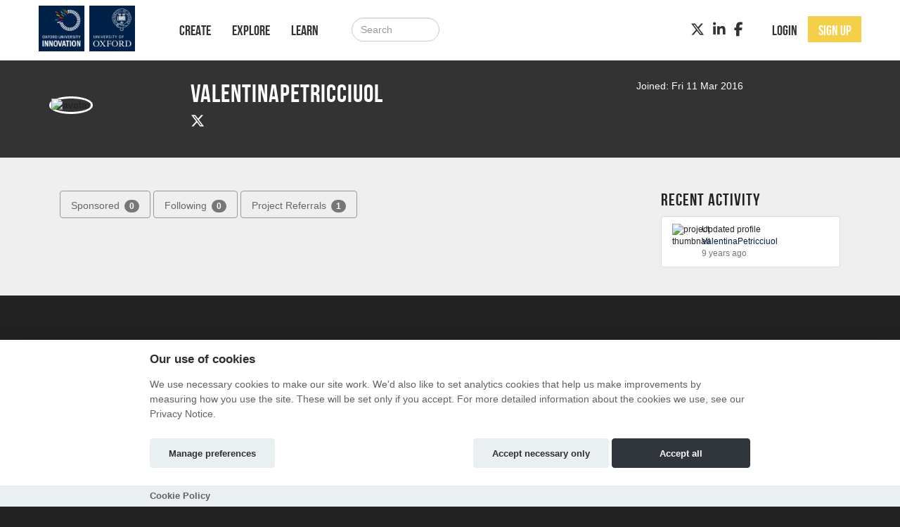

--- FILE ---
content_type: text/html; charset=utf-8
request_url: https://oxreach.hubbub.net/users/ValentinaP_NY/
body_size: 9708
content:
<!DOCTYPE html>




<html class="no-js" lang="en" itemscope itemtype="http://schema.org/Article" xmlns="http://www.w3.org/1999/xhtml"
    xmlns:fb="http://ogp.me/ns/fb#">

<head>
    <meta http-equiv="X-UA-Compatible" content="IE=edge,chrome=1">
    <meta name="viewport" content="width=device-width, initial-scale=1.0" />
    <meta name="description" content="">
    <meta http-equiv="cache-control" content="no-store, no-cache, must-revalidate" />
    <meta http-equiv="Pragma" content="no-store, no-cache" />
    <meta http-equiv="Expires" content="0" />
    <link rel="shortcut icon" href="https://hubbub.imgix.net/whitelabel/oxreach/favicon.png?fm=png&amp;h=32&amp;ixlib=python-3.2.1&amp;w=32">
    

    

    
    <meta property="og:image" content="https://oxreach.hubbub.net/static/whitelabels/hubbub/images/500x500.png" />
    <meta property="og:title" content="University of Oxford" />
    <meta property="og:description" content="Crowdfunding website for projects, ideas &amp; events!" />
    <meta property="og:url" content="https://oxreach.hubbub.net /" />
    

    <title>
        
    ValentinaPetricciuol - OxReach

    </title>

    
    <link href="/static/fontawesomefree/css/all.b8fa4f5f4bee.css" rel="stylesheet" type="text/css">
    <link rel="stylesheet" href="/static/compressed/css/output.672aada1c568.css" type="text/css">

    <link rel="stylesheet" href="/static/vendor/js/bundles/css/cookieconsent.986a8f98daa8.css">

    

    
    

    
    <script>
        
        window.APP_CONFIG = {"settings": {"enable_graduation_year": false, "graduation_year_alumni_start": "", "graduation_year_students_end": "", "graduation_year_groups": ["students", "alumni"], "styling": {"primary_color": "#002147", "secondary_color": "#F5CF47", "tertiary_color": "#888888"}}};
        
    </script>
    

    
    <script crossorigin="anonymous" integrity="sha256-Nyy3OULVnHL+4g6JPjNccn5nt06I5YUwYzLKLrxih3Q=" src="/static/vendor/js/bundles/jquery-bundle.11fdfb23f800.js"></script>
    <script crossorigin="anonymous" integrity="sha256-LTNCGxfl5fZV9Rmlss5ki7gHuYF0G4kYRNpZZiJZ1SQ=" src="/static/vendor/js/bundles/backbone-bundle.2ecff43ffdc9.js"></script>

    
    
    

    

    

    <!-- BEGIN SHAREAHOLIC CODE -->
    <link rel="preload" href="https://cdn.shareaholic.net/assets/pub/shareaholic.js" as="script" />
    <meta name="shareaholic:site_id" content="600efa6a8f337feaee031e5e2425dc8c" />
    <script data-cfasync="false" async src="https://cdn.shareaholic.net/assets/pub/shareaholic.js"></script>
    <!-- END SHAREAHOLIC CODE -->
</head>

<body class="">

    
    
    <div class="page-row">
        

        
        <nav class="navbar navbar-static-top primary-nav" role="navigation">
            <div class="container primary-nav-inner-container">
                <div class="navbar-header">
                    <button type="button" class="navbar-toggle collapsed" data-toggle="collapse"
                        data-target="#primary-nav-collapse">
                        <span class="sr-only">Toggle navigation</span>
                        <span class="icon-bar"></span>
                        <span class="icon-bar"></span>
                        <span class="icon-bar"></span>
                    </button>
                    
                    <a href="/" class="navbar-brand" id="logo" aria-label="Logo"></a>
                    
                </div>
                <div class="collapse navbar-collapse" id="primary-nav-collapse">
                    
    <ul class="nav navbar-nav">
        
            
    <li><a href="/projects/create/">Create</a></li>
    <li><a href="/projects/">Explore</a></li>
    <li><a href="/learn/">Learn</a></li>


        
        
            <li><a href="/projects/" class="hidden-md hidden-lg"><i class="fa-solid fa-magnifying-glass"></i></a>
        
    </ul>

    
        <form action="/search/" method="post"
              class="navbar-form navbar-left navbar-search visible-md-block visible-lg-block" role="search">
            <input type="hidden" name="csrfmiddlewaretoken" value="dAuE8iDn0ApVKjO0CA1SJ8dPu4L6XYfFAfmlHuDDPclUAZ5BzvTGgwZbOwr6m14D">
            <div class="form-group">
                <input type="text" class="form-control" id="id_query" name="query"
                       class="input-large form-control search-query" placeholder="Search">
            </div>
        </form>
    

    
        <ul class="nav navbar-nav navbar-right">
            
                
                    <li><a href="/login" role="button" id="js-header-login" class="js-register-modal"
                           data-action="login">Login</a>
                    </li>
                    
                        <li id="sign-up-button"><a href="/signup/" role="button"
                                                   class="primary js-register-modal" id="js-header-register"
                                                   data-action="register">Sign up</a></li>
                    
                
            
        </ul>
    

    <ul class="nav navbar-nav navbar-right social visible-sm-block visible-md-block visible-lg-block">
        
            
                <li><a href="https://twitter.com/OxReach/" target="_blank" aria-label="Twitter"><i class="fa-brands fa-x-twitter"></i></a></li>
            
            
                <li><a href="https://www.linkedin.com/company/oxford-university-innovation" target="_blank" aria-label="LinkedIn"><i class="fa-brands fa-linkedin-in"></i></a></li>
            
            
                <li><a href="https://www.facebook.com/the.university.of.oxford/" target="_blank" aria-label="Facebook"><i class="fa-brands fa-facebook-f"></i></a></li>
            
            
        
    </ul>

                </div>
            </div>
        </nav>
        
    </div>

    <div class="page-row page-row-expanded">
        
        <div>
            
<div class="profile-header">
    <div class="container">
        <ul class="list-inline profile-header-items">
            <li class="col-xs-12 col-md-2">
                <div class="profile-avatar">
                
                    <img src="https://scraftuk-uploadedimages-testing.s3.amazonaws.com/CACHE/images/img/avatar/tw102101822/3736183f1b3e976de27fc89f76a4ad48.jpeg" width="115" height="115" alt="avatar" />
                
                </div>
            </li>
            <li class="col-xs-12 col-md-7">
                <ul class="list-unstyled">
                    <li>
                        <h1>
                          ValentinaPetricciuol 
                        </h1>
                    </li>
                    
                    
                    
                    <li>
                         <ul class="user-social-networks list-inline">
                          
                          <li><a href="http://twitter.com/ValentinaP_NY" target="_blank"><div class="fa-brands fa-x-twitter"></div></a></li>
                          
                          
                          
                          
                        </ul>
                    </li>
                    
                </ul>
            </li>
            <li class="col-xs-12 col-md-3 profile-buttons-wrapper">
                <div class="profile-stats">
                    <div class="user-joined">
                        Joined: Fri 11 Mar 2016
                    </div>

                    
                </div>
            </li>
        </ul>

    </div>
</div>


            <div id="content" class="band">
                
    


    
        
    


                <div class="container">
                    

                     

                    
    <div id="site-content">
        <div class="container">
            <div>
                <br/>
                
            </div>
        </div>
    </div>

    
    <div class="tabbable col-md-9">
        <ul class="nav nav-pills user-pills">
            

            <li >
                <a href="/users/ValentinaP_NY/?tab=sponsored#sponsored" data-toggle="tab">
                    Sponsored <span class="badge">0</span>
                </a>
            </li>

            
                <li >
                    <a href="/users/ValentinaP_NY/?tab=following#following" data-toggle="tab">
                        Following <span class="badge">0</span>
                    </a>
                </li>
            

            <li >
                <a href="/users/ValentinaP_NY/?tab=referrals#referrals" data-toggle="tab">
                    Project Referrals <span class="badge">1</span>
                </a>
            </li>
        </ul>

        <div class="tab-content">
            


            <div class="tab-pane" id="sponsored">
                
                    <div class="profile-info">
                        <div>
                            
                                <div class="profile-alert">
                                    
                                        
                                            
                                                ValentinaPetricciuol has not sponsored any projects yet.
                                            
                                        
                                    
                                </div>
                            
                        </div>
                    </div>
                
            </div>

            
                <div class="tab-pane " id="following">
                    <div class="profile-info">
                        <div>
                            
                                <div class="profile-alert">
                                    
                                        ValentinaPetricciuol is not following any projects yet.
                                    
                                </div>
                            
                        </div>
                    </div>
                </div>
            

            <div class="tab-pane " id="referrals">
    
        
        <div class="panel panel-default profile-referrals">
            <div class="panel-heading">
                <div class="media">
                    <div class="media-body">
                        <h3><a href="https://oxreach.hubbub.net/p/LIFEproject/">Life-saving Instruction for Emergencies (LIFE)</a></h3>
                        <p>
                            <a href="https://spsr.me/FS4G">
                                <span class="label label-primary">https://spsr.me/FS4G</span>
                            </a>
                        </p>
                    </div>
                    
                        <div class="media-right">
                            <a href="https://oxreach.hubbub.net/p/LIFEproject/">
                                <img class="media-object" src="https://scraftuk-uploadedimages-testing.s3.amazonaws.com/CACHE/images/img/projectthumb/b6723964850349089b9f2c688509ae6f-MultiImage.jpg/170224bd05e2fda9adf6fea974ac25ec.jpg">
                            </a>
                        </div>
                    
                </div>
            </div>
            <div class="panel-body hidden-xs">
                <div class="row">
                    <div class="col-xs-12">
                        

                        <h3>461 Clicks</h3>
                        <div class="clicks_graph" id="chart-LIFEproject"
                             data-timeseries="[{&quot;key&quot;: &quot;clicks&quot;, &quot;values&quot;: [[1457568000, 0], [1457654400, 22], [1458000000, 23], [1458172800, 24], [1461542400, 26], [1461801600, 27], [1462233600, 28], [1462320000, 29], [1462924800, 30], [1463184000, 31], [1463702400, 33], [1464998400, 35], [1465171200, 36], [1465862400, 37], [1466121600, 38], [1466812800, 39], [1467417600, 40], [1467504000, 41], [1467676800, 42], [1468627200, 43], [1468972800, 44], [1469318400, 45], [1470700800, 46], [1470960000, 47], [1471305600, 48], [1471392000, 50], [1471910400, 51], [1471996800, 52], [1472256000, 53], [1473465600, 54], [1473638400, 55], [1473724800, 56], [1473811200, 57], [1474243200, 59], [1474416000, 60], [1474502400, 61], [1474588800, 63], [1474934400, 64], [1475107200, 65], [1475193600, 66], [1475366400, 67], [1475452800, 68], [1476835200, 69], [1477008000, 70], [1477094400, 70], [1478476800, 72], [1478822400, 73], [1480291200, 74], [1480377600, 76], [1480550400, 77], [1480723200, 78], [1481846400, 79], [1482192000, 80], [1482364800, 81], [1483056000, 83], [1483401600, 84], [1483833600, 85], [1484870400, 86], [1484956800, 87], [1485043200, 88], [1485302400, 89], [1485734400, 90], [1485820800, 91], [1487548800, 92], [1488585600, 93], [1488844800, 94], [1490572800, 95], [1490918400, 96], [1491004800, 97], [1491436800, 98], [1491696000, 99], [1492041600, 100], [1492128000, 101], [1493078400, 102], [1493337600, 103], [1494201600, 104], [1494460800, 105], [1494892800, 106], [1494979200, 107], [1495756800, 108], [1496188800, 109], [1496534400, 110], [1498089600, 111], [1498176000, 112], [1498435200, 113], [1499990400, 114], [1500163200, 115], [1501459200, 117], [1503100800, 118], [1503187200, 119], [1504483200, 120], [1506384000, 121], [1506729600, 122], [1506988800, 123], [1507334400, 124], [1507593600, 125], [1507852800, 126], [1510358400, 127], [1510876800, 128], [1511136000, 129], [1513814400, 130], [1515456000, 131], [1515542400, 132], [1516665600, 133], [1518220800, 134], [1520208000, 135], [1523577600, 136], [1525132800, 137], [1526169600, 138], [1526515200, 140], [1526601600, 141], [1526688000, 142], [1526947200, 143], [1527292800, 144], [1527379200, 145], [1529884800, 146], [1530057600, 147], [1532044800, 148], [1533427200, 149], [1534896000, 150], [1536969600, 151], [1537574400, 152], [1538956800, 153], [1539907200, 154], [1542067200, 155], [1543276800, 156], [1545868800, 157], [1547251200, 158], [1549065600, 159], [1550448000, 160], [1551657600, 161], [1553212800, 162], [1557014400, 163], [1557100800, 164], [1558483200, 165], [1558569600, 166], [1558656000, 167], [1558742400, 168], [1559952000, 169], [1562976000, 170], [1563062400, 170], [1565481600, 171], [1565654400, 172], [1568073600, 173], [1568678400, 174], [1573084800, 175], [1573603200, 176], [1574985600, 177], [1575417600, 178], [1577232000, 179], [1579996800, 180], [1581897600, 181], [1582329600, 182], [1584403200, 183], [1584576000, 184], [1584835200, 185], [1585180800, 186], [1585267200, 187], [1585785600, 188], [1588809600, 189], [1591142400, 190], [1593388800, 191], [1595721600, 192], [1596240000, 193], [1596326400, 194], [1596412800, 194], [1602806400, 195], [1602979200, 196], [1609718400, 197], [1610323200, 198], [1611878400, 199], [1612137600, 200], [1614902400, 201], [1615939200, 202], [1618012800, 203], [1618185600, 204], [1618531200, 205], [1618704000, 206], [1619481600, 207], [1621382400, 208], [1621814400, 209], [1621987200, 210], [1622160000, 211], [1622246400, 212], [1622764800, 214], [1622937600, 215], [1624147200, 216], [1624406400, 217], [1625356800, 218], [1626307200, 219], [1626998400, 220], [1627689600, 221], [1628035200, 222], [1628121600, 223], [1628553600, 224], [1628812800, 225], [1629331200, 226], [1632614400, 227], [1633219200, 228], [1635206400, 229], [1635724800, 230], [1636329600, 231], [1637798400, 232], [1638316800, 233], [1638489600, 234], [1638748800, 235], [1639353600, 236], [1640044800, 237], [1641254400, 238], [1641686400, 239], [1642118400, 240], [1642636800, 241], [1642896000, 242], [1642982400, 244], [1643500800, 245], [1643673600, 246], [1644019200, 247], [1644192000, 248], [1644451200, 250], [1645315200, 251], [1645401600, 252], [1645833600, 254], [1648252800, 255], [1649548800, 256], [1650326400, 257], [1651449600, 258], [1652400000, 259], [1653177600, 260], [1653955200, 261], [1655164800, 262], [1655683200, 263], [1656374400, 264], [1657152000, 265], [1657411200, 266], [1658448000, 267], [1658966400, 268], [1659312000, 269], [1659398400, 270], [1660262400, 271], [1660348800, 272], [1661040000, 273], [1662768000, 274], [1663545600, 275], [1663977600, 276], [1665619200, 277], [1666310400, 278], [1666569600, 279], [1666915200, 280], [1667520000, 281], [1667779200, 282], [1669075200, 283], [1669507200, 284], [1669680000, 285], [1669766400, 286], [1670025600, 287], [1670457600, 288], [1672185600, 289], [1672272000, 290], [1672358400, 291], [1673049600, 292], [1673827200, 293], [1675296000, 295], [1675382400, 296], [1675728000, 297], [1676419200, 298], [1677283200, 299], [1677369600, 300], [1678492800, 301], [1680134400, 302], [1681603200, 303], [1681862400, 304], [1682121600, 305], [1682899200, 306], [1682985600, 308], [1683072000, 309], [1683676800, 310], [1683763200, 311], [1684281600, 312], [1685059200, 313], [1685577600, 314], [1685923200, 315], [1686096000, 317], [1686182400, 318], [1686441600, 319], [1686787200, 321], [1688774400, 322], [1691193600, 323], [1693699200, 324], [1693785600, 325], [1695945600, 326], [1697068800, 327], [1697155200, 328], [1698105600, 329], [1699401600, 330], [1699920000, 331], [1700265600, 332], [1700524800, 333], [1700870400, 334], [1702425600, 336], [1702598400, 337], [1703462400, 338], [1703894400, 339], [1705104000, 340], [1706054400, 341], [1707004800, 342], [1710028800, 343], [1710720000, 344], [1711756800, 345], [1712448000, 346], [1712534400, 346], [1712966400, 347], [1713139200, 348], [1713571200, 349], [1713916800, 351], [1714089600, 352], [1714262400, 353], [1715299200, 354], [1715990400, 355], [1716508800, 356], [1717286400, 357], [1717459200, 358], [1717632000, 361], [1717718400, 361], [1718755200, 362], [1719100800, 363], [1719878400, 364], [1720396800, 365], [1721260800, 366], [1721952000, 367], [1722384000, 368], [1722556800, 369], [1722643200, 369], [1723766400, 370], [1724112000, 371], [1724371200, 373], [1724803200, 375], [1725753600, 376], [1725840000, 377], [1726012800, 378], [1726444800, 379], [1726704000, 380], [1726790400, 381], [1727395200, 382], [1728086400, 383], [1728345600, 384], [1729036800, 385], [1729382400, 386], [1729641600, 387], [1729728000, 387], [1730160000, 388], [1730764800, 389], [1731974400, 390], [1732147200, 391], [1732579200, 392], [1733875200, 393], [1733961600, 394], [1734566400, 395], [1734652800, 396], [1736812800, 397], [1736899200, 398], [1737244800, 399], [1737676800, 400], [1737849600, 401], [1737936000, 402], [1738886400, 403], [1739836800, 404], [1740009600, 405], [1740096000, 406], [1740355200, 407], [1740528000, 408], [1740787200, 409], [1741651200, 410], [1741910400, 411], [1742774400, 413], [1742860800, 414], [1743292800, 415], [1743724800, 417], [1744848000, 419], [1745539200, 420], [1745712000, 421], [1745884800, 422], [1745971200, 423], [1746489600, 424], [1746662400, 425], [1746748800, 426], [1747526400, 427], [1747699200, 428], [1747785600, 430], [1748131200, 431], [1748736000, 432], [1749513600, 433], [1750377600, 434], [1750464000, 434], [1750550400, 435], [1750723200, 436], [1750809600, 437], [1752192000, 438], [1752451200, 439], [1753574400, 440], [1754438400, 441], [1754524800, 441], [1755561600, 443], [1755648000, 444], [1755820800, 446], [1756252800, 447], [1756684800, 448], [1757116800, 449], [1757203200, 449], [1757462400, 450], [1760140800, 451], [1762387200, 452], [1762905600, 453], [1763078400, 454], [1764201600, 455], [1765584000, 456], [1765670400, 458], [1766016000, 459], [1766188800, 460], [1768262400, 461]], &quot;color&quot;: &quot;#de2772&quot;}]">
                            <svg style="height:250px; width:100%;"></svg>
                        </div>
                    </div>
                </div>
            </div>
            <div class="panel-footer">
                <ul class="list-inline">
                    <li>£63,126 raised</li>
                    <li>£60,000 minimum needed</li>
                    <li>£100,000 stretch goal</li>
                    <li>
                        Project Finished
                    
                    </li>
                </ul>
            </div>
        </div>
        
    
</div>

        </div>
    </div>

    
    <div class="col-md-3 col-xs-12" id="profile-recent-activity">
        

<h3>Recent Activity</h3>

<ul class="list-group">
    
        <li class="list-group-item">
            <div class="row">
                <div class="col-xs-2">
                    <img src="https://scraftuk-uploadedimages-testing.s3.amazonaws.com/CACHE/images/img/avatar/tw102101822/1a07d8f586dc55bde0c6eb8f8717ded3.jpeg" width="30" height="30" alt="project thumbnail"/>
                </div>
                <div class="col-xs-10">
                    <ul class="list-unstyled">
                        <li>Updated profile <a href="/users/ValentinaP_NY/">ValentinaPetricciuol</a></li>
                        <li class="small">9 years ago</li>
                    </ul>
                </div>
            </div>
        </li>
    
</ul>

    </div>
    




                    
                </div>
            </div>

            
        </div>
    </div>
    <div class="page-row">
        
    <footer>
        
            <div class="band-lg top">
                <div class="container">
                    <div class="row">
                        <div class="col-sm-3">
                            
                                <h3>Links</h3>
                                <ul class="list-unstyled">
                                    
                                        <li><a href="http://www.ox.ac.uk/" target="_blank">University of Oxford</a></li>
<li><a href="http://www.innovation.ox.ac.uk/" target="_blank">Oxford University Innovation</a></li>
                                    
                                    
                                        
                                    
                                </ul>
                            
                        </div>
                        <div class="col-sm-3">
                            
                                <h3 class="visible-sm-block">Creators</h3>
                                <h3 class="visible-xs-block visible-md-block visible-lg-block first-letter-cap">project creators</h3>
                                <ul class="list-unstyled">
                                    <li><a href="/projects/create/">Create Project</a></li>
<li><a href="/academy/">OxReach Academy</a></li>
<li><a href="/faq/">FAQs</a></li>
                                </ul>
                            
                        </div>
                        <div class="col-sm-5 social">
                            
                                <h3>Connect</h3>
                                
                                    <div class="social">
    <a href="https://twitter.com/OxReach/" target="_blank"><i class="fa-brands fa-x-twitter fa-2xl"></i></a>
    <a href="https://www.linkedin.com/company/oxford-university-innovation" target="_blank"><i class="fa-brands fa-linkedin fa-2xl"></i></a>
    <a href="https://www.facebook.com/the.university.of.oxford/" target="_blank"><i class="fa-brands fa-facebook fa-2xl"></i></a>
    
    
    
    
</div>
                                
                            
                        </div>
                    </div>
                </div>
            </div>
        

        
            <div class="bottom">
                <nav class="navbar">
                    <div class="container">
                        
                        <ul class="nav navbar-nav">
                            
                                <li><a href="/terms/">Terms and Conditions</a></li>
                                <li><a href="https://hubbub-website-docs.s3.eu-west-1.amazonaws.com/Hubbub_Privacy_Notice.html" target="_blank">Privacy Notice &nbsp;<i class="fa-solid fa-arrow-up-right-from-square"></i></a></li>
                                <li><a href="https://hubbub-website-docs.s3.eu-west-1.amazonaws.com/Cookie_Policy.html" target="_blank">Cookie Policy &nbsp;<i class="fa-solid fa-arrow-up-right-from-square"></i></a></li>
                                <li><a href="/contact-us/">Contact Us</a></li>
                            
                        </ul>

                        <ul class="nav navbar-nav navbar-right ">
                            
                                <li><h3><a href="https://hubbub.net">Part of the Hubbub network</a></h3></li>
                            
                        </ul>
                    </div>
                </nav>
            </div>
        
        
            

<div class="modal authorisation fade" id="authModal">
    <div class="modal-dialog">
        <div class="modal-content">
            <div class="modal-header">
                
                    
                        <img src="https://hubbub.imgix.net/whitelabel/oxreach/logo.png?fm=png&amp;h=320&amp;ixlib=python-3.2.1&amp;w=320" alt="OxReach logo">
                    
                
            </div>
                <section id="register" style="display: none">
                    <article id="register-1">
    <div class="modal-body">
            <div>
                <p class="js-register-header">Sign up with your email address</p>
                <form action="/signup/" method="post" name="regform" id="regform" class="regform_posted">
    <input type="hidden" name="csrfmiddlewaretoken" value="dAuE8iDn0ApVKjO0CA1SJ8dPu4L6XYfFAfmlHuDDPclUAZ5BzvTGgwZbOwr6m14D">
    
    <div class="form-group">
        <input type="text" name="username" value="" maxlength="30" placeholder="Username" required="true" class="form-control" />
        <p id="username-errors" class="auth-form-errors text-danger"></p>
    </div>
    

    <div class="form-group">
        <input type="email" name="email" placeholder="Email" value="" required="true" id="email" class="form-control" />
        <p id="email-errors" class="auth-form-errors text-danger"></p>
    </div>
    <div class="form-group">
        <input type="password" name="password" placeholder="Password" value="" required="true" class="form-control"/>
        <p id="password-errors" class="auth-form-errors text-danger"></p>
    </div>
    <input type="hidden" class="next_input_value" name="next" value="/users/ValentinaP_NY/" />
    <div class="form-group">
        <button type="submit" class="btn btn-primary">Sign up</button>
    </div>
</form>

            </div>

        <p>Already have an account? <a href="/login/?next=/users/ValentinaP_NY/" id="js-register-switch">Log in</a></p>
    </div>
    <div class="modal-footer">
        <p>By clicking on 'Sign Up' you agree to our <a href="/terms" target="_blank">Terms &amp; Conditions</a> and <a href="https://hubbub-website-docs.s3.eu-west-1.amazonaws.com/Hubbub_Privacy_Notice.html" target="_blank">Privacy Notice</a></p>
    </div>
</article>
<article id="register-2" style="display: none">
    <div class="modal-body">
        <h1>Notification</h1>
        <p>Please check your email</p>
    </div>
    <div class="modal-footer"></div>
</article>
<article id="register-3" style="display: none">
    <div class="modal-body">
        <h1>Email please</h1>
        <p>Thank you for logging in with Twitter<br>Please give us your email.</p>
        <form action="post">
            <input type="email" name="email" value="" placeholder="Email address" required="true" />
            <button type="submit" class="btn btn-primary">Take my personal data</button>
        </form>
    </div>
    <div class="modal-footer">
        <p>Giving us your email address will allow us to stay in contact with you when donating to any of our project creators, or even better, creating a project yourself!</p>
    </div>
</article>

                </section>
                <section id="login" style="display: none">
                    

<div class="modal-body">
    <article id="login-1">
        

        <p class="validation text-center text-danger login-failed-validation">Your username or password is incorrect. Please try again. Don't have an account? <a href="/signup/" id="js-login-switch">Sign up here.</a></p>

        <form method="post" action="/login/" name="loginform" id="loginform">
            <input type="hidden" name="csrfmiddlewaretoken" value="dAuE8iDn0ApVKjO0CA1SJ8dPu4L6XYfFAfmlHuDDPclUAZ5BzvTGgwZbOwr6m14D">
            <div class="form-group">
                <input type="text" name="username" value="" placeholder="Username" class="form-control" required="true" />
            </div>
            <div class="form-group">
                <input type="password" name="password" placeholder="Password" class="form-control" required="true" />
            </div>
            <div class="form-group">
                <button type="submit" class="btn btn-primary" type="submit" name="commit" value="Log In">Log In</button>
            </div>
            <input type="hidden" class="next_input_value" name="next" value="/users/ValentinaP_NY/" />
        </form>

        <p><a href="/password/reset/?next=/users/ValentinaP_NY/" id="js-forgot-switch">Forgot your password?</a></p>
        <p>Don't have an account? <a href="/signup/?next=/users/ValentinaP_NY/" id="js-login-switch">Sign up</a></p>
    </article>
    <article id="login-2" style="display: none">
        <h1>Notification</h1>
        <p>Please check your email!</p>
    </article>
</div>


                </section>
                <section id="forgot" style="display: none">
                    <div class="modal-body">
    <article id="forgot-1">
        <h1>Password Reset</h1>
        <p>Enter the email address you registered with us below.</p><p>If we find an account registered with this address, you'll receive an email message with your username and a link to reset your password within 3 minutes.</p>

        <form method="post" id="form" action="/password/reset/?next=/users/ValentinaP_NY/">
            <input type="hidden" name="csrfmiddlewaretoken" value="dAuE8iDn0ApVKjO0CA1SJ8dPu4L6XYfFAfmlHuDDPclUAZ5BzvTGgwZbOwr6m14D">
            <div class="form-group">
                <input type="email" name="email" placeholder="Email" required="true" class="form-control" />
            </div>
            <div class="form-group">
                <button type="submit" class="btn btn-primary" value="Submit">Reset Password</button>
            </div>
        </form>

        <p><a href="/login" id="js-login-back-switch">Go back?</a></p>
    </article>
    <article id="forgot-2" style="display: none">
        <h1>Notification</h1>
        <p>Please check your email</p>
    </article>
</div>

                </section>
                <section id="check_email_please" style="display: none;">
                    <div class="modal-body">
                        <article>
                            <h1>Check your email <i class="fa-solid fa-envelope"></i></h1>
                            <p>Click the link in the email we just sent you to verify your account and complete the process.</p>
                        </article>
                    </div>
                    <div class="modal-footer">
                        <div class="btn btn-primary btn-block" data-dismiss="modal">Got it!</div>
                    </div>
                </section>
                <section id="email_signup_error" style="display: none;">
                    <div class="modal-body">
                        <article>
                            <h1>Something went wrong</h1>
                            <p>That didn't work for some reason <i class="fa-regular fa-face-frown"></i>. Please try again.</p>
                        </article>
                    </div>
                    <div class="modal-footer">
                        <div class="btn btn-primary btn-block" data-dismiss="modal">Got it</div>
                    </div>
                </section>
        </div>
    </div>
</div>

        
    </footer>

    


        
    </div>
    <div id="cookie-config" 
         data-policy-url="https://hubbub-website-docs.s3.eu-west-1.amazonaws.com/Cookie_Policy.html"
    ></div>
    

    
    <script crossorigin="anonymous" integrity="sha256-0aeNq9FKNz3yAHnwF6yDMX2RmQf5aSLJOXjRuvhNnus=" src="/static/vendor/js/bundles/jquery-validate-bundle.a20c887a7a1d.js"></script>
    
    <script crossorigin="anonymous" integrity="sha256-nMSZnYs46rKwnvpGCLMhmtk4FBe+B67TYZ9OaVgmauI=" src="/static/vendor/js/bundles/cookieconsent-bundle.0750c95f6947.js"></script>
    
    <script crossorigin="anonymous" integrity="sha256-D6nAC7+HZb19V5JqU8clzacaXdvBdOJREJvjqPYcIyM=" src="/static/vendor/js/bundles/bootstrap-bundle.820f12e11651.js"></script>

    <script>
        $(function () {
            $('[data-toggle="tooltip"]').tooltip()
        });
    </script>

    






    <script context="inline" crossorigin="anonymous" integrity="sha256-UwRDhkMHHfW1Vg+2hOf7vm7Az0plXQsHf+Y57z1sVFE=" src="/static/js/csrf.fc51a3107c7e.js"></script>
    <script context="inline" crossorigin="anonymous" integrity="sha256-d2am4Sh8KRhBn4lzgjCR4BYbO3nLeFqTU85YjhNZJb8=" src="/static/js/authentication.86ca54eb8276.js"></script>
    <script context="inline" crossorigin="anonymous" integrity="sha256-i9fiBBRCzRRZ6cs3+0sPt3dGFRKol1GZ8sxjxWxh96Q=" src="/static/js/message.cd53bed2718a.js"></script>
    <script context="inline" crossorigin="anonymous" integrity="sha256-CCaiT7Iw03dxIL2sjwwi1Qn1CA/hElmFnqOzVQJnlFA=" src="/static/js/confirm_email.13f94a836ec6.js"></script>

    <script>
        
        var doc = document.documentElement;
        doc.setAttribute('data-useragent', navigator.userAgent);

        
        $('.select_text_when_clicked').click(function (e) {
            e.stopPropagation();
            this.select();
        });
    </script>
    

    
    
    <script>
        function clear_message() {
            var objs = document.getElementsByName('message');
            n = objs.length;
            for (var i = 0; i < n; i++) {
                var e = objs[i]
                e.value = '';
                e.setAttribute('value', '');
            }
        }
    </script>

    <script>
        window.csrf_token = 'dAuE8iDn0ApVKjO0CA1SJ8dPu4L6XYfFAfmlHuDDPclUAZ5BzvTGgwZbOwr6m14D';
        window.user_id = "";
    </script>

    <link href="/static/vendor/js/bundles/css/nvd3.f44c4688a134.css" rel="stylesheet">
<script src="/static/vendor/js/bundles/d3-bundle.db389d733d1a.js"></script>
<script src="/static/vendor/js/bundles/nvd3-bundle.536ea9941861.js"></script>

<script>
    function load_timeseries_graph(cls, y_axis_label, format)
    {   jQuery("." + cls).each(function()
        {   var div_id = '#' + this.id;
            nv.addGraph(function()
            {   var data = $(div_id).data('timeseries');
                var chart;
                if(format == 'bar') {
                    chart = nv.models.historicalBarChart();
                    chart.tooltip.contentGenerator(function(obj) { 
                        return `<div style="padding:5px">
                                    <b>${obj.data[1]}</b> on ${d3.time.format('%d/%m/%y')(new Date(obj.data[0] * 1000))}
                                </div>`
                    });
                }
                else
                    chart = nv.models.lineChart().showLegend(false);
                chart.x(function(d){ return d[0] }).y(function(d){ return d[1] });
                chart.margin({bottom: 60, left: 60});
                chart.xAxis.tickFormat(function(d) { return d3.time.format('%d/%m/%y')(new Date(d * 1000)) });
                chart.yAxis.axisLabel(y_axis_label);
                d3.select(div_id + ' svg').datum(data).transition().duration(500).call(chart);
                d3.select(div_id + ' .nv-x.nv-axis > g').selectAll('g').selectAll('text')
                    .attr('transform', function(d, i, j) { return 'translate (-25, 20) rotate(-45 0,0)' });
                return chart;
            });
        });
    }
    $(document).ready(function(){
        $('body').addClass("d3-loaded");
    })
</script>

    <script>
        $(load_timeseries_graph("clicks_graph", "Cumulative Clicks"))
        $('a[data-toggle="tab"]').on('show.bs.tab', function(e)
        { load_timeseries_graph("clicks_graph", "Cumulative Clicks") });
    </script>

    <script>
        var HB = window.HB || {};
        HB.user_id = "";
        HB.csrf_token = 'dAuE8iDn0ApVKjO0CA1SJ8dPu4L6XYfFAfmlHuDDPclUAZ5BzvTGgwZbOwr6m14D';
    </script>
    <!--[if lt IE 9]><script src="http://html5shim.googlecode.com/svn/trunk/html5.js"></script><![endif]-->


    <script>
        
        

        (function() {
            let els = document.getElementsByClassName('shareaholic-share-button-container');

            // Select the node that will be observed for mutations
            const targetNode = document.getElementsByClassName('shareaholic-canvas')[0];

            // Options for the observer (which mutations to observe)
            const config = { childList: true, subtree: true };

            // Callback function to execute when mutations are observed
            const callback = (mutationList, observer) => {
                for (const mutation of mutationList) {
                    if (mutation.type === "childList" && els.length) {
                        observer.disconnect(); // Stop observing
                        for (let el of els) {
                            if (el.hasAttribute("role")) el.removeAttribute("role")
                        }
                        break;
                    }
                }
            };

            // Create an observer instance linked to the callback function
            const observer = new MutationObserver(callback);

            // Start observing the target node for configured mutations
            targetNode && observer.observe(targetNode, config);
        })();
    </script>

    
    <noscript>
        <div class="alert no-javascript-warning-alert">
            This site requires JavaScript. <a href="http://www.enable-javascript.com/" target="_blank">
                Here's how to enable JavaScript in your browser.</a>
        </div>
    </noscript>
    
</body>

</html>


--- FILE ---
content_type: text/css
request_url: https://oxreach.hubbub.net/static/compressed/css/output.672aada1c568.css
body_size: 47448
content:
.navbar-collapse.in#primary-nav-collapse .nav li a:hover,.navbar-collapse.collapsing#primary-nav-collapse .nav li a:hover{background:#eee}.navbar-collapse.in#primary-nav-collapse #userDropdown,.navbar-collapse.collapsing#primary-nav-collapse #userDropdown{color:black;display:block;text-align:left;width:100%}.navbar-collapse.in#primary-nav-collapse #userDropdown:hover,.navbar-collapse.collapsing#primary-nav-collapse #userDropdown:hover{background:#fff}.navbar-collapse.in#primary-nav-collapse #userDropdown i,.navbar-collapse.collapsing#primary-nav-collapse #userDropdown i{color:black}.navbar-collapse.in#primary-nav-collapse #userDropdownMenu,.navbar-collapse.collapsing#primary-nav-collapse #userDropdownMenu{color:black}.navbar-collapse.in#primary-nav-collapse #userDropdownMenu .project-li,.navbar-collapse.collapsing#primary-nav-collapse #userDropdownMenu .project-li{color:black}.navbar-collapse.in#primary-nav-collapse #userDropdownMenu .project-li a,.navbar-collapse.collapsing#primary-nav-collapse #userDropdownMenu .project-li a{color:black;background:none;border:1px black}.navbar-collapse.in#primary-nav-collapse #userDropdownMenu .project-li a:hover,.navbar-collapse.collapsing#primary-nav-collapse #userDropdownMenu .project-li a:hover{background:#eee}.navbar-collapse.in#primary-nav-collapse #userDropdownMenu .single-proj-in-dropdown .projec-button-ul>li>a.btn,.navbar-collapse.collapsing#primary-nav-collapse #userDropdownMenu .single-proj-in-dropdown .projec-button-ul>li>a.btn{background:#002147;color:white}.navbar-collapse.in#primary-nav-collapse #userDropdownMenu .single-proj-in-dropdown .projec-button-ul>li>a.btn:hover,.navbar-collapse.collapsing#primary-nav-collapse #userDropdownMenu .single-proj-in-dropdown .projec-button-ul>li>a.btn:hover{background:#002d61;color:white}.navbar-collapse.in#primary-nav-collapse #userDropdownMenu .single-proj-in-dropdown .projec-button-ul>li>a.btn:focus,.navbar-collapse.collapsing#primary-nav-collapse #userDropdownMenu .single-proj-in-dropdown .projec-button-ul>li>a.btn:focus{background:#002d61;color:white}#userDropdown img,#userDropdown .sprite-profile-avatar-30,#userDropdown .avatar-icon-35{border:2px solid #333333}.navbar-static-top.primary-nav:after{border-bottom:1px solid #dddddd;width:100%}/*!
 * Bootstrap v3.4.1 (https://getbootstrap.com/)
 * Copyright 2011-2019 Twitter, Inc.
 * Licensed under MIT (https://github.com/twbs/bootstrap/blob/master/LICENSE)
 *//*! normalize.css v3.0.3 | MIT License | github.com/necolas/normalize.css */html{font-family:sans-serif;-ms-text-size-adjust:100%;-webkit-text-size-adjust:100%}body{margin:0}article,aside,details,figcaption,figure,footer,header,hgroup,main,menu,nav,section,summary{display:block}audio,canvas,progress,video{display:inline-block;vertical-align:baseline}audio:not([controls]){display:none;height:0}[hidden],template{display:none}a{background-color:transparent}a:active,a:hover{outline:0}abbr[title]{border-bottom:none;text-decoration:underline;text-decoration:underline dotted}b,strong{font-weight:bold}dfn{font-style:italic}h1{font-size:2em;margin:0.67em 0}mark{background:#ff0;color:#000}small{font-size:80%}sub,sup{font-size:75%;line-height:0;position:relative;vertical-align:baseline}sup{top:-0.5em}sub{bottom:-0.25em}img{border:0}svg:not(:root){overflow:hidden}figure{margin:1em 40px}hr{box-sizing:content-box;height:0}pre{overflow:auto}code,kbd,pre,samp{font-family:monospace,monospace;font-size:1em}button,input,optgroup,select,textarea{color:inherit;font:inherit;margin:0}button{overflow:visible}button,select{text-transform:none}button,html input[type="button"],input[type="reset"],input[type="submit"]{-webkit-appearance:button;cursor:pointer}button[disabled],html input[disabled]{cursor:default}button::-moz-focus-inner,input::-moz-focus-inner{border:0;padding:0}input{line-height:normal}input[type="checkbox"],input[type="radio"]{box-sizing:border-box;padding:0}input[type="number"]::-webkit-inner-spin-button,input[type="number"]::-webkit-outer-spin-button{height:auto}input[type="search"]{-webkit-appearance:textfield;box-sizing:content-box}input[type="search"]::-webkit-search-cancel-button,input[type="search"]::-webkit-search-decoration{-webkit-appearance:none}fieldset{border:1px solid #c0c0c0;margin:0 2px;padding:0.35em 0.625em 0.75em}legend{border:0;padding:0}textarea{overflow:auto}optgroup{font-weight:bold}table{border-collapse:collapse;border-spacing:0}td,th{padding:0}/*! Source: https://github.com/h5bp/html5-boilerplate/blob/master/src/css/main.css */@media print{*,*:before,*:after{color:#000!important;text-shadow:none!important;background:transparent!important;box-shadow:none!important}a,a:visited{text-decoration:underline}a[href]:after{content:" (" attr(href) ")"}abbr[title]:after{content:" (" attr(title) ")"}a[href^="#"]:after,a[href^="javascript:"]:after{content:""}pre,blockquote{border:1px solid #999;page-break-inside:avoid}thead{display:table-header-group}tr,img{page-break-inside:avoid}img{max-width:100%!important}p,h2,h3{orphans:3;widows:3}h2,h3{page-break-after:avoid}.navbar{display:none}.btn>.caret,.dropup>.btn>.caret{border-top-color:#000!important}.label{border:1px solid #000}.table{border-collapse:collapse!important}.table td,.table th{background-color:#fff!important}.table-bordered th,.table-bordered td{border:1px solid #ddd!important}}@font-face{font-family:"Glyphicons Halflings";src:url("/static/whitelabels/fonts/bootstrap/glyphicons-halflings-regular.eot");src:url("/static/whitelabels/fonts/bootstrap/glyphicons-halflings-regular.eot?#iefix") format("embedded-opentype"),url("/static/whitelabels/fonts/bootstrap/glyphicons-halflings-regular.woff2") format("woff2"),url("/static/whitelabels/fonts/bootstrap/glyphicons-halflings-regular.woff") format("woff"),url("/static/whitelabels/fonts/bootstrap/glyphicons-halflings-regular.ttf") format("truetype"),url("/static/whitelabels/fonts/bootstrap/glyphicons-halflings-regular.svg#glyphicons_halflingsregular") format("svg")}.glyphicon{position:relative;top:1px;display:inline-block;font-family:"Glyphicons Halflings";font-style:normal;font-weight:400;line-height:1;-webkit-font-smoothing:antialiased;-moz-osx-font-smoothing:grayscale}.glyphicon-asterisk:before{content:"\002a"}.glyphicon-plus:before{content:"\002b"}.glyphicon-euro:before,.glyphicon-eur:before{content:"\20ac"}.glyphicon-minus:before{content:"\2212"}.glyphicon-cloud:before{content:"\2601"}.glyphicon-envelope:before{content:"\2709"}.glyphicon-pencil:before{content:"\270f"}.glyphicon-glass:before{content:"\e001"}.glyphicon-music:before{content:"\e002"}.glyphicon-search:before{content:"\e003"}.glyphicon-heart:before{content:"\e005"}.glyphicon-star:before{content:"\e006"}.glyphicon-star-empty:before{content:"\e007"}.glyphicon-user:before{content:"\e008"}.glyphicon-film:before{content:"\e009"}.glyphicon-th-large:before{content:"\e010"}.glyphicon-th:before{content:"\e011"}.glyphicon-th-list:before{content:"\e012"}.glyphicon-ok:before{content:"\e013"}.glyphicon-remove:before{content:"\e014"}.glyphicon-zoom-in:before{content:"\e015"}.glyphicon-zoom-out:before{content:"\e016"}.glyphicon-off:before{content:"\e017"}.glyphicon-signal:before{content:"\e018"}.glyphicon-cog:before{content:"\e019"}.glyphicon-trash:before{content:"\e020"}.glyphicon-home:before{content:"\e021"}.glyphicon-file:before{content:"\e022"}.glyphicon-time:before{content:"\e023"}.glyphicon-road:before{content:"\e024"}.glyphicon-download-alt:before{content:"\e025"}.glyphicon-download:before{content:"\e026"}.glyphicon-upload:before{content:"\e027"}.glyphicon-inbox:before{content:"\e028"}.glyphicon-play-circle:before{content:"\e029"}.glyphicon-repeat:before{content:"\e030"}.glyphicon-refresh:before{content:"\e031"}.glyphicon-list-alt:before{content:"\e032"}.glyphicon-lock:before{content:"\e033"}.glyphicon-flag:before{content:"\e034"}.glyphicon-headphones:before{content:"\e035"}.glyphicon-volume-off:before{content:"\e036"}.glyphicon-volume-down:before{content:"\e037"}.glyphicon-volume-up:before{content:"\e038"}.glyphicon-qrcode:before{content:"\e039"}.glyphicon-barcode:before{content:"\e040"}.glyphicon-tag:before{content:"\e041"}.glyphicon-tags:before{content:"\e042"}.glyphicon-book:before{content:"\e043"}.glyphicon-bookmark:before{content:"\e044"}.glyphicon-print:before{content:"\e045"}.glyphicon-camera:before{content:"\e046"}.glyphicon-font:before{content:"\e047"}.glyphicon-bold:before{content:"\e048"}.glyphicon-italic:before{content:"\e049"}.glyphicon-text-height:before{content:"\e050"}.glyphicon-text-width:before{content:"\e051"}.glyphicon-align-left:before{content:"\e052"}.glyphicon-align-center:before{content:"\e053"}.glyphicon-align-right:before{content:"\e054"}.glyphicon-align-justify:before{content:"\e055"}.glyphicon-list:before{content:"\e056"}.glyphicon-indent-left:before{content:"\e057"}.glyphicon-indent-right:before{content:"\e058"}.glyphicon-facetime-video:before{content:"\e059"}.glyphicon-picture:before{content:"\e060"}.glyphicon-map-marker:before{content:"\e062"}.glyphicon-adjust:before{content:"\e063"}.glyphicon-tint:before{content:"\e064"}.glyphicon-edit:before{content:"\e065"}.glyphicon-share:before{content:"\e066"}.glyphicon-check:before{content:"\e067"}.glyphicon-move:before{content:"\e068"}.glyphicon-step-backward:before{content:"\e069"}.glyphicon-fast-backward:before{content:"\e070"}.glyphicon-backward:before{content:"\e071"}.glyphicon-play:before{content:"\e072"}.glyphicon-pause:before{content:"\e073"}.glyphicon-stop:before{content:"\e074"}.glyphicon-forward:before{content:"\e075"}.glyphicon-fast-forward:before{content:"\e076"}.glyphicon-step-forward:before{content:"\e077"}.glyphicon-eject:before{content:"\e078"}.glyphicon-chevron-left:before{content:"\e079"}.glyphicon-chevron-right:before{content:"\e080"}.glyphicon-plus-sign:before{content:"\e081"}.glyphicon-minus-sign:before{content:"\e082"}.glyphicon-remove-sign:before{content:"\e083"}.glyphicon-ok-sign:before{content:"\e084"}.glyphicon-question-sign:before{content:"\e085"}.glyphicon-info-sign:before{content:"\e086"}.glyphicon-screenshot:before{content:"\e087"}.glyphicon-remove-circle:before{content:"\e088"}.glyphicon-ok-circle:before{content:"\e089"}.glyphicon-ban-circle:before{content:"\e090"}.glyphicon-arrow-left:before{content:"\e091"}.glyphicon-arrow-right:before{content:"\e092"}.glyphicon-arrow-up:before{content:"\e093"}.glyphicon-arrow-down:before{content:"\e094"}.glyphicon-share-alt:before{content:"\e095"}.glyphicon-resize-full:before{content:"\e096"}.glyphicon-resize-small:before{content:"\e097"}.glyphicon-exclamation-sign:before{content:"\e101"}.glyphicon-gift:before{content:"\e102"}.glyphicon-leaf:before{content:"\e103"}.glyphicon-fire:before{content:"\e104"}.glyphicon-eye-open:before{content:"\e105"}.glyphicon-eye-close:before{content:"\e106"}.glyphicon-warning-sign:before{content:"\e107"}.glyphicon-plane:before{content:"\e108"}.glyphicon-calendar:before{content:"\e109"}.glyphicon-random:before{content:"\e110"}.glyphicon-comment:before{content:"\e111"}.glyphicon-magnet:before{content:"\e112"}.glyphicon-chevron-up:before{content:"\e113"}.glyphicon-chevron-down:before{content:"\e114"}.glyphicon-retweet:before{content:"\e115"}.glyphicon-shopping-cart:before{content:"\e116"}.glyphicon-folder-close:before{content:"\e117"}.glyphicon-folder-open:before{content:"\e118"}.glyphicon-resize-vertical:before{content:"\e119"}.glyphicon-resize-horizontal:before{content:"\e120"}.glyphicon-hdd:before{content:"\e121"}.glyphicon-bullhorn:before{content:"\e122"}.glyphicon-bell:before{content:"\e123"}.glyphicon-certificate:before{content:"\e124"}.glyphicon-thumbs-up:before{content:"\e125"}.glyphicon-thumbs-down:before{content:"\e126"}.glyphicon-hand-right:before{content:"\e127"}.glyphicon-hand-left:before{content:"\e128"}.glyphicon-hand-up:before{content:"\e129"}.glyphicon-hand-down:before{content:"\e130"}.glyphicon-circle-arrow-right:before{content:"\e131"}.glyphicon-circle-arrow-left:before{content:"\e132"}.glyphicon-circle-arrow-up:before{content:"\e133"}.glyphicon-circle-arrow-down:before{content:"\e134"}.glyphicon-globe:before{content:"\e135"}.glyphicon-wrench:before{content:"\e136"}.glyphicon-tasks:before{content:"\e137"}.glyphicon-filter:before{content:"\e138"}.glyphicon-briefcase:before{content:"\e139"}.glyphicon-fullscreen:before{content:"\e140"}.glyphicon-dashboard:before{content:"\e141"}.glyphicon-paperclip:before{content:"\e142"}.glyphicon-heart-empty:before{content:"\e143"}.glyphicon-link:before{content:"\e144"}.glyphicon-phone:before{content:"\e145"}.glyphicon-pushpin:before{content:"\e146"}.glyphicon-usd:before{content:"\e148"}.glyphicon-gbp:before{content:"\e149"}.glyphicon-sort:before{content:"\e150"}.glyphicon-sort-by-alphabet:before{content:"\e151"}.glyphicon-sort-by-alphabet-alt:before{content:"\e152"}.glyphicon-sort-by-order:before{content:"\e153"}.glyphicon-sort-by-order-alt:before{content:"\e154"}.glyphicon-sort-by-attributes:before{content:"\e155"}.glyphicon-sort-by-attributes-alt:before{content:"\e156"}.glyphicon-unchecked:before{content:"\e157"}.glyphicon-expand:before{content:"\e158"}.glyphicon-collapse-down:before{content:"\e159"}.glyphicon-collapse-up:before{content:"\e160"}.glyphicon-log-in:before{content:"\e161"}.glyphicon-flash:before{content:"\e162"}.glyphicon-log-out:before{content:"\e163"}.glyphicon-new-window:before{content:"\e164"}.glyphicon-record:before{content:"\e165"}.glyphicon-save:before{content:"\e166"}.glyphicon-open:before{content:"\e167"}.glyphicon-saved:before{content:"\e168"}.glyphicon-import:before{content:"\e169"}.glyphicon-export:before{content:"\e170"}.glyphicon-send:before{content:"\e171"}.glyphicon-floppy-disk:before{content:"\e172"}.glyphicon-floppy-saved:before{content:"\e173"}.glyphicon-floppy-remove:before{content:"\e174"}.glyphicon-floppy-save:before{content:"\e175"}.glyphicon-floppy-open:before{content:"\e176"}.glyphicon-credit-card:before{content:"\e177"}.glyphicon-transfer:before{content:"\e178"}.glyphicon-cutlery:before{content:"\e179"}.glyphicon-header:before{content:"\e180"}.glyphicon-compressed:before{content:"\e181"}.glyphicon-earphone:before{content:"\e182"}.glyphicon-phone-alt:before{content:"\e183"}.glyphicon-tower:before{content:"\e184"}.glyphicon-stats:before{content:"\e185"}.glyphicon-sd-video:before{content:"\e186"}.glyphicon-hd-video:before{content:"\e187"}.glyphicon-subtitles:before{content:"\e188"}.glyphicon-sound-stereo:before{content:"\e189"}.glyphicon-sound-dolby:before{content:"\e190"}.glyphicon-sound-5-1:before{content:"\e191"}.glyphicon-sound-6-1:before{content:"\e192"}.glyphicon-sound-7-1:before{content:"\e193"}.glyphicon-copyright-mark:before{content:"\e194"}.glyphicon-registration-mark:before{content:"\e195"}.glyphicon-cloud-download:before{content:"\e197"}.glyphicon-cloud-upload:before{content:"\e198"}.glyphicon-tree-conifer:before{content:"\e199"}.glyphicon-tree-deciduous:before{content:"\e200"}.glyphicon-cd:before{content:"\e201"}.glyphicon-save-file:before{content:"\e202"}.glyphicon-open-file:before{content:"\e203"}.glyphicon-level-up:before{content:"\e204"}.glyphicon-copy:before{content:"\e205"}.glyphicon-paste:before{content:"\e206"}.glyphicon-alert:before{content:"\e209"}.glyphicon-equalizer:before{content:"\e210"}.glyphicon-king:before{content:"\e211"}.glyphicon-queen:before{content:"\e212"}.glyphicon-pawn:before{content:"\e213"}.glyphicon-bishop:before{content:"\e214"}.glyphicon-knight:before{content:"\e215"}.glyphicon-baby-formula:before{content:"\e216"}.glyphicon-tent:before{content:"\26fa"}.glyphicon-blackboard:before{content:"\e218"}.glyphicon-bed:before{content:"\e219"}.glyphicon-apple:before{content:"\f8ff"}.glyphicon-erase:before{content:"\e221"}.glyphicon-hourglass:before{content:"\231b"}.glyphicon-lamp:before{content:"\e223"}.glyphicon-duplicate:before{content:"\e224"}.glyphicon-piggy-bank:before{content:"\e225"}.glyphicon-scissors:before{content:"\e226"}.glyphicon-bitcoin:before{content:"\e227"}.glyphicon-btc:before{content:"\e227"}.glyphicon-xbt:before{content:"\e227"}.glyphicon-yen:before{content:"\00a5"}.glyphicon-jpy:before{content:"\00a5"}.glyphicon-ruble:before{content:"\20bd"}.glyphicon-rub:before{content:"\20bd"}.glyphicon-scale:before{content:"\e230"}.glyphicon-ice-lolly:before{content:"\e231"}.glyphicon-ice-lolly-tasted:before{content:"\e232"}.glyphicon-education:before{content:"\e233"}.glyphicon-option-horizontal:before{content:"\e234"}.glyphicon-option-vertical:before{content:"\e235"}.glyphicon-menu-hamburger:before{content:"\e236"}.glyphicon-modal-window:before{content:"\e237"}.glyphicon-oil:before{content:"\e238"}.glyphicon-grain:before{content:"\e239"}.glyphicon-sunglasses:before{content:"\e240"}.glyphicon-text-size:before{content:"\e241"}.glyphicon-text-color:before{content:"\e242"}.glyphicon-text-background:before{content:"\e243"}.glyphicon-object-align-top:before{content:"\e244"}.glyphicon-object-align-bottom:before{content:"\e245"}.glyphicon-object-align-horizontal:before{content:"\e246"}.glyphicon-object-align-left:before{content:"\e247"}.glyphicon-object-align-vertical:before{content:"\e248"}.glyphicon-object-align-right:before{content:"\e249"}.glyphicon-triangle-right:before{content:"\e250"}.glyphicon-triangle-left:before{content:"\e251"}.glyphicon-triangle-bottom:before{content:"\e252"}.glyphicon-triangle-top:before{content:"\e253"}.glyphicon-console:before{content:"\e254"}.glyphicon-superscript:before{content:"\e255"}.glyphicon-subscript:before{content:"\e256"}.glyphicon-menu-left:before{content:"\e257"}.glyphicon-menu-right:before{content:"\e258"}.glyphicon-menu-down:before{content:"\e259"}.glyphicon-menu-up:before{content:"\e260"}*{-webkit-box-sizing:border-box;-moz-box-sizing:border-box;box-sizing:border-box}*:before,*:after{-webkit-box-sizing:border-box;-moz-box-sizing:border-box;box-sizing:border-box}html{font-size:10px;-webkit-tap-highlight-color:rgba(0,0,0,0)}body{font-family:"Helvetica Neue",Helvetica,Arial,sans-serif;font-size:14px;line-height:1.42857;color:#333;background-color:#222}input,button,select,textarea{font-family:inherit;font-size:inherit;line-height:inherit}a{color:#002147;text-decoration:none}a:hover,a:focus{color:default;text-decoration:none}a:focus{outline:5px auto -webkit-focus-ring-color;outline-offset:-2px}figure{margin:0}img{vertical-align:middle}.img-responsive{display:block;max-width:100%;height:auto}.img-rounded{border-radius:6px}.img-thumbnail{padding:4px;line-height:1.42857;background-color:#222;border:1px solid #ddd;border-radius:4px;-webkit-transition:all 0.2s ease-in-out;-o-transition:all 0.2s ease-in-out;transition:all 0.2s ease-in-out;display:inline-block;max-width:100%;height:auto}.img-circle{border-radius:50%}hr{margin-top:20px;margin-bottom:20px;border:0;border-top:1px solid #eee}.sr-only{position:absolute;width:1px;height:1px;padding:0;margin:-1px;overflow:hidden;clip:rect(0,0,0,0);border:0}.sr-only-focusable:active,.sr-only-focusable:focus{position:static;width:auto;height:auto;margin:0;overflow:visible;clip:auto}[role="button"]{cursor:pointer}h1,h2,h3,h4,h5,h6,.h1,.h2,.h3,.h4,.h5,.h6{font-family:"bebas-neue",sans-serif;font-weight:500;line-height:1.1;color:inherit}h1 small,h1 .small,h2 small,h2 .small,h3 small,h3 .small,h4 small,h4 .small,h5 small,h5 .small,h6 small,h6 .small,.h1 small,.h1 .small,.h2 small,.h2 .small,.h3 small,.h3 .small,.h4 small,.h4 .small,.h5 small,.h5 .small,.h6 small,.h6 .small{font-weight:400;line-height:1;color:#777}h1,.h1,h2,.h2,h3,.h3{margin-top:20px;margin-bottom:10px}h1 small,h1 .small,.h1 small,.h1 .small,h2 small,h2 .small,.h2 small,.h2 .small,h3 small,h3 .small,.h3 small,.h3 .small{font-size:65%}h4,.h4,h5,.h5,h6,.h6{margin-top:10px;margin-bottom:10px}h4 small,h4 .small,.h4 small,.h4 .small,h5 small,h5 .small,.h5 small,.h5 .small,h6 small,h6 .small,.h6 small,.h6 .small{font-size:75%}h1,.h1{font-size:36px}h2,.h2{font-size:30px}h3,.h3{font-size:24px}h4,.h4{font-size:18px}h5,.h5{font-size:14px}h6,.h6{font-size:12px}p{margin:0 0 10px}.lead{margin-bottom:20px;font-size:16px;font-weight:300;line-height:1.4}@media (min-width:768px){.lead{font-size:21px}}small,.small{font-size:85%}mark,.mark{padding:.2em;background-color:#fcf8e3}.text-left{text-align:left}.text-right{text-align:right}.text-center{text-align:center}.text-justify{text-align:justify}.text-nowrap{white-space:nowrap}.text-lowercase{text-transform:lowercase}.text-uppercase,.initialism{text-transform:uppercase}.text-capitalize{text-transform:capitalize}.text-muted{color:#777}.text-primary{color:#002147}a.text-primary:hover,a.text-primary:focus{color:#000914}.text-success{color:#3c763d}a.text-success:hover,a.text-success:focus{color:#2b542c}.text-info{color:#31708f}a.text-info:hover,a.text-info:focus{color:#245269}.text-warning{color:#8a6d3b}a.text-warning:hover,a.text-warning:focus{color:#66512c}.text-danger{color:#a94442}a.text-danger:hover,a.text-danger:focus{color:#843534}.bg-primary{color:#fff}.bg-primary{background-color:#002147}a.bg-primary:hover,a.bg-primary:focus{background-color:#000914}.bg-success{background-color:#dff0d8}a.bg-success:hover,a.bg-success:focus{background-color:#c1e2b3}.bg-info{background-color:#d9edf7}a.bg-info:hover,a.bg-info:focus{background-color:#afd9ee}.bg-warning{background-color:#fcf8e3}a.bg-warning:hover,a.bg-warning:focus{background-color:#f7ecb5}.bg-danger{background-color:#f2dede}a.bg-danger:hover,a.bg-danger:focus{background-color:#e4b9b9}.page-header{padding-bottom:9px;margin:40px 0 20px;border-bottom:1px solid #eee}ul,ol{margin-top:0;margin-bottom:10px}ul ul,ul ol,ol ul,ol ol{margin-bottom:0}.list-unstyled{padding-left:0;list-style:none}.list-inline{padding-left:0;list-style:none;margin-left:-5px}.list-inline>li{display:inline-block;padding-right:5px;padding-left:5px}dl{margin-top:0;margin-bottom:20px}dt,dd{line-height:1.42857}dt{font-weight:700}dd{margin-left:0}.dl-horizontal dd:before,.dl-horizontal dd:after{display:table;content:" "}.dl-horizontal dd:after{clear:both}@media (min-width:768px){.dl-horizontal dt{float:left;width:160px;clear:left;text-align:right;overflow:hidden;text-overflow:ellipsis;white-space:nowrap}.dl-horizontal dd{margin-left:180px}}abbr[title],abbr[data-original-title]{cursor:help}.initialism{font-size:90%}blockquote{padding:10px 20px;margin:0 0 20px;font-size:17.5px;border-left:5px solid #eee}blockquote p:last-child,blockquote ul:last-child,blockquote ol:last-child{margin-bottom:0}blockquote footer,blockquote small,blockquote .small{display:block;font-size:80%;line-height:1.42857;color:#777}blockquote footer:before,blockquote small:before,blockquote .small:before{content:"\2014 \00A0"}.blockquote-reverse,blockquote.pull-right{padding-right:15px;padding-left:0;text-align:right;border-right:5px solid #eee;border-left:0}.blockquote-reverse footer:before,.blockquote-reverse small:before,.blockquote-reverse .small:before,blockquote.pull-right footer:before,blockquote.pull-right small:before,blockquote.pull-right .small:before{content:""}.blockquote-reverse footer:after,.blockquote-reverse small:after,.blockquote-reverse .small:after,blockquote.pull-right footer:after,blockquote.pull-right small:after,blockquote.pull-right .small:after{content:"\00A0 \2014"}address{margin-bottom:20px;font-style:normal;line-height:1.42857}code,kbd,pre,samp{font-family:Menlo,Monaco,Consolas,"Courier New",monospace}code{padding:2px 4px;font-size:90%;color:#c7254e;background-color:#f9f2f4;border-radius:4px}kbd{padding:2px 4px;font-size:90%;color:#fff;background-color:#333;border-radius:3px;box-shadow:inset 0 -1px 0 rgba(0,0,0,0.25)}kbd kbd{padding:0;font-size:100%;font-weight:700;box-shadow:none}pre{display:block;padding:9.5px;margin:0 0 10px;font-size:13px;line-height:1.42857;color:#333;word-break:break-all;word-wrap:break-word;background-color:#f5f5f5;border:1px solid #ccc;border-radius:4px}pre code{padding:0;font-size:inherit;color:inherit;white-space:pre-wrap;background-color:transparent;border-radius:0}.pre-scrollable{max-height:340px;overflow-y:scroll}.container{padding-right:15px;padding-left:15px;margin-right:auto;margin-left:auto}.container:before,.container:after{display:table;content:" "}.container:after{clear:both}@media (min-width:768px){.container{width:750px}}@media (min-width:992px){.container{width:970px}}@media (min-width:1200px){.container{width:1170px}}.container-fluid{padding-right:15px;padding-left:15px;margin-right:auto;margin-left:auto}.container-fluid:before,.container-fluid:after{display:table;content:" "}.container-fluid:after{clear:both}.row{margin-right:-15px;margin-left:-15px}.row:before,.row:after{display:table;content:" "}.row:after{clear:both}.row-no-gutters{margin-right:0;margin-left:0}.row-no-gutters [class*="col-"]{padding-right:0;padding-left:0}.col-xs-1,.col-sm-1,.col-md-1,.col-lg-1,.col-xs-2,.col-sm-2,.col-md-2,.col-lg-2,.col-xs-3,.col-sm-3,.col-md-3,.col-lg-3,.col-xs-4,.col-sm-4,.col-md-4,.col-lg-4,.col-xs-5,.col-sm-5,.col-md-5,.col-lg-5,.col-xs-6,.col-sm-6,.col-md-6,.col-lg-6,.col-xs-7,.col-sm-7,.col-md-7,.col-lg-7,.col-xs-8,.col-sm-8,.col-md-8,.col-lg-8,.col-xs-9,.col-sm-9,.col-md-9,.col-lg-9,.col-xs-10,.col-sm-10,.col-md-10,.col-lg-10,.col-xs-11,.col-sm-11,.col-md-11,.col-lg-11,.col-xs-12,.col-sm-12,.col-md-12,.col-lg-12{position:relative;min-height:1px;padding-right:15px;padding-left:15px}.col-xs-1,.col-xs-2,.col-xs-3,.col-xs-4,.col-xs-5,.col-xs-6,.col-xs-7,.col-xs-8,.col-xs-9,.col-xs-10,.col-xs-11,.col-xs-12{float:left}.col-xs-1{width:8.33333%}.col-xs-2{width:16.66667%}.col-xs-3{width:25%}.col-xs-4{width:33.33333%}.col-xs-5{width:41.66667%}.col-xs-6{width:50%}.col-xs-7{width:58.33333%}.col-xs-8{width:66.66667%}.col-xs-9{width:75%}.col-xs-10{width:83.33333%}.col-xs-11{width:91.66667%}.col-xs-12{width:100%}.col-xs-pull-0{right:auto}.col-xs-pull-1{right:8.33333%}.col-xs-pull-2{right:16.66667%}.col-xs-pull-3{right:25%}.col-xs-pull-4{right:33.33333%}.col-xs-pull-5{right:41.66667%}.col-xs-pull-6{right:50%}.col-xs-pull-7{right:58.33333%}.col-xs-pull-8{right:66.66667%}.col-xs-pull-9{right:75%}.col-xs-pull-10{right:83.33333%}.col-xs-pull-11{right:91.66667%}.col-xs-pull-12{right:100%}.col-xs-push-0{left:auto}.col-xs-push-1{left:8.33333%}.col-xs-push-2{left:16.66667%}.col-xs-push-3{left:25%}.col-xs-push-4{left:33.33333%}.col-xs-push-5{left:41.66667%}.col-xs-push-6{left:50%}.col-xs-push-7{left:58.33333%}.col-xs-push-8{left:66.66667%}.col-xs-push-9{left:75%}.col-xs-push-10{left:83.33333%}.col-xs-push-11{left:91.66667%}.col-xs-push-12{left:100%}.col-xs-offset-0{margin-left:0%}.col-xs-offset-1{margin-left:8.33333%}.col-xs-offset-2{margin-left:16.66667%}.col-xs-offset-3{margin-left:25%}.col-xs-offset-4{margin-left:33.33333%}.col-xs-offset-5{margin-left:41.66667%}.col-xs-offset-6{margin-left:50%}.col-xs-offset-7{margin-left:58.33333%}.col-xs-offset-8{margin-left:66.66667%}.col-xs-offset-9{margin-left:75%}.col-xs-offset-10{margin-left:83.33333%}.col-xs-offset-11{margin-left:91.66667%}.col-xs-offset-12{margin-left:100%}@media (min-width:768px){.col-sm-1,.col-sm-2,.col-sm-3,.col-sm-4,.col-sm-5,.col-sm-6,.col-sm-7,.col-sm-8,.col-sm-9,.col-sm-10,.col-sm-11,.col-sm-12{float:left}.col-sm-1{width:8.33333%}.col-sm-2{width:16.66667%}.col-sm-3{width:25%}.col-sm-4{width:33.33333%}.col-sm-5{width:41.66667%}.col-sm-6{width:50%}.col-sm-7{width:58.33333%}.col-sm-8{width:66.66667%}.col-sm-9{width:75%}.col-sm-10{width:83.33333%}.col-sm-11{width:91.66667%}.col-sm-12{width:100%}.col-sm-pull-0{right:auto}.col-sm-pull-1{right:8.33333%}.col-sm-pull-2{right:16.66667%}.col-sm-pull-3{right:25%}.col-sm-pull-4{right:33.33333%}.col-sm-pull-5{right:41.66667%}.col-sm-pull-6{right:50%}.col-sm-pull-7{right:58.33333%}.col-sm-pull-8{right:66.66667%}.col-sm-pull-9{right:75%}.col-sm-pull-10{right:83.33333%}.col-sm-pull-11{right:91.66667%}.col-sm-pull-12{right:100%}.col-sm-push-0{left:auto}.col-sm-push-1{left:8.33333%}.col-sm-push-2{left:16.66667%}.col-sm-push-3{left:25%}.col-sm-push-4{left:33.33333%}.col-sm-push-5{left:41.66667%}.col-sm-push-6{left:50%}.col-sm-push-7{left:58.33333%}.col-sm-push-8{left:66.66667%}.col-sm-push-9{left:75%}.col-sm-push-10{left:83.33333%}.col-sm-push-11{left:91.66667%}.col-sm-push-12{left:100%}.col-sm-offset-0{margin-left:0%}.col-sm-offset-1{margin-left:8.33333%}.col-sm-offset-2{margin-left:16.66667%}.col-sm-offset-3{margin-left:25%}.col-sm-offset-4{margin-left:33.33333%}.col-sm-offset-5{margin-left:41.66667%}.col-sm-offset-6{margin-left:50%}.col-sm-offset-7{margin-left:58.33333%}.col-sm-offset-8{margin-left:66.66667%}.col-sm-offset-9{margin-left:75%}.col-sm-offset-10{margin-left:83.33333%}.col-sm-offset-11{margin-left:91.66667%}.col-sm-offset-12{margin-left:100%}}@media (min-width:992px){.col-md-1,.col-md-2,.col-md-3,.col-md-4,.col-md-5,.col-md-6,.col-md-7,.col-md-8,.col-md-9,.col-md-10,.col-md-11,.col-md-12{float:left}.col-md-1{width:8.33333%}.col-md-2{width:16.66667%}.col-md-3{width:25%}.col-md-4{width:33.33333%}.col-md-5{width:41.66667%}.col-md-6{width:50%}.col-md-7{width:58.33333%}.col-md-8{width:66.66667%}.col-md-9{width:75%}.col-md-10{width:83.33333%}.col-md-11{width:91.66667%}.col-md-12{width:100%}.col-md-pull-0{right:auto}.col-md-pull-1{right:8.33333%}.col-md-pull-2{right:16.66667%}.col-md-pull-3{right:25%}.col-md-pull-4{right:33.33333%}.col-md-pull-5{right:41.66667%}.col-md-pull-6{right:50%}.col-md-pull-7{right:58.33333%}.col-md-pull-8{right:66.66667%}.col-md-pull-9{right:75%}.col-md-pull-10{right:83.33333%}.col-md-pull-11{right:91.66667%}.col-md-pull-12{right:100%}.col-md-push-0{left:auto}.col-md-push-1{left:8.33333%}.col-md-push-2{left:16.66667%}.col-md-push-3{left:25%}.col-md-push-4{left:33.33333%}.col-md-push-5{left:41.66667%}.col-md-push-6{left:50%}.col-md-push-7{left:58.33333%}.col-md-push-8{left:66.66667%}.col-md-push-9{left:75%}.col-md-push-10{left:83.33333%}.col-md-push-11{left:91.66667%}.col-md-push-12{left:100%}.col-md-offset-0{margin-left:0%}.col-md-offset-1{margin-left:8.33333%}.col-md-offset-2{margin-left:16.66667%}.col-md-offset-3{margin-left:25%}.col-md-offset-4{margin-left:33.33333%}.col-md-offset-5{margin-left:41.66667%}.col-md-offset-6{margin-left:50%}.col-md-offset-7{margin-left:58.33333%}.col-md-offset-8{margin-left:66.66667%}.col-md-offset-9{margin-left:75%}.col-md-offset-10{margin-left:83.33333%}.col-md-offset-11{margin-left:91.66667%}.col-md-offset-12{margin-left:100%}}@media (min-width:1200px){.col-lg-1,.col-lg-2,.col-lg-3,.col-lg-4,.col-lg-5,.col-lg-6,.col-lg-7,.col-lg-8,.col-lg-9,.col-lg-10,.col-lg-11,.col-lg-12{float:left}.col-lg-1{width:8.33333%}.col-lg-2{width:16.66667%}.col-lg-3{width:25%}.col-lg-4{width:33.33333%}.col-lg-5{width:41.66667%}.col-lg-6{width:50%}.col-lg-7{width:58.33333%}.col-lg-8{width:66.66667%}.col-lg-9{width:75%}.col-lg-10{width:83.33333%}.col-lg-11{width:91.66667%}.col-lg-12{width:100%}.col-lg-pull-0{right:auto}.col-lg-pull-1{right:8.33333%}.col-lg-pull-2{right:16.66667%}.col-lg-pull-3{right:25%}.col-lg-pull-4{right:33.33333%}.col-lg-pull-5{right:41.66667%}.col-lg-pull-6{right:50%}.col-lg-pull-7{right:58.33333%}.col-lg-pull-8{right:66.66667%}.col-lg-pull-9{right:75%}.col-lg-pull-10{right:83.33333%}.col-lg-pull-11{right:91.66667%}.col-lg-pull-12{right:100%}.col-lg-push-0{left:auto}.col-lg-push-1{left:8.33333%}.col-lg-push-2{left:16.66667%}.col-lg-push-3{left:25%}.col-lg-push-4{left:33.33333%}.col-lg-push-5{left:41.66667%}.col-lg-push-6{left:50%}.col-lg-push-7{left:58.33333%}.col-lg-push-8{left:66.66667%}.col-lg-push-9{left:75%}.col-lg-push-10{left:83.33333%}.col-lg-push-11{left:91.66667%}.col-lg-push-12{left:100%}.col-lg-offset-0{margin-left:0%}.col-lg-offset-1{margin-left:8.33333%}.col-lg-offset-2{margin-left:16.66667%}.col-lg-offset-3{margin-left:25%}.col-lg-offset-4{margin-left:33.33333%}.col-lg-offset-5{margin-left:41.66667%}.col-lg-offset-6{margin-left:50%}.col-lg-offset-7{margin-left:58.33333%}.col-lg-offset-8{margin-left:66.66667%}.col-lg-offset-9{margin-left:75%}.col-lg-offset-10{margin-left:83.33333%}.col-lg-offset-11{margin-left:91.66667%}.col-lg-offset-12{margin-left:100%}}table{background-color:rgba(0,0,0,0)}table col[class*="col-"]{position:static;display:table-column;float:none}table td[class*="col-"],table th[class*="col-"]{position:static;display:table-cell;float:none}caption{padding-top:8px;padding-bottom:8px;color:#777;text-align:left}th{text-align:left}.table{width:100%;max-width:100%;margin-bottom:20px}.table>thead>tr>th,.table>thead>tr>td,.table>tbody>tr>th,.table>tbody>tr>td,.table>tfoot>tr>th,.table>tfoot>tr>td{padding:8px;line-height:1.42857;vertical-align:top;border-top:1px solid #ddd}.table>thead>tr>th{vertical-align:bottom;border-bottom:2px solid #ddd}.table>caption+thead>tr:first-child>th,.table>caption+thead>tr:first-child>td,.table>colgroup+thead>tr:first-child>th,.table>colgroup+thead>tr:first-child>td,.table>thead:first-child>tr:first-child>th,.table>thead:first-child>tr:first-child>td{border-top:0}.table>tbody+tbody{border-top:2px solid #ddd}.table .table{background-color:#222}.table-condensed>thead>tr>th,.table-condensed>thead>tr>td,.table-condensed>tbody>tr>th,.table-condensed>tbody>tr>td,.table-condensed>tfoot>tr>th,.table-condensed>tfoot>tr>td{padding:5px}.table-bordered{border:1px solid #ddd}.table-bordered>thead>tr>th,.table-bordered>thead>tr>td,.table-bordered>tbody>tr>th,.table-bordered>tbody>tr>td,.table-bordered>tfoot>tr>th,.table-bordered>tfoot>tr>td{border:1px solid #ddd}.table-bordered>thead>tr>th,.table-bordered>thead>tr>td{border-bottom-width:2px}.table-striped>tbody>tr:nth-of-type(odd){background-color:#f9f9f9}.table-hover>tbody>tr:hover{background-color:#f5f5f5}.table>thead>tr>td.active,.table>thead>tr>th.active,.table>thead>tr.active>td,.table>thead>tr.active>th,.table>tbody>tr>td.active,.table>tbody>tr>th.active,.table>tbody>tr.active>td,.table>tbody>tr.active>th,.table>tfoot>tr>td.active,.table>tfoot>tr>th.active,.table>tfoot>tr.active>td,.table>tfoot>tr.active>th{background-color:#f5f5f5}.table-hover>tbody>tr>td.active:hover,.table-hover>tbody>tr>th.active:hover,.table-hover>tbody>tr.active:hover>td,.table-hover>tbody>tr:hover>.active,.table-hover>tbody>tr.active:hover>th{background-color:#e8e8e8}.table>thead>tr>td.success,.table>thead>tr>th.success,.table>thead>tr.success>td,.table>thead>tr.success>th,.table>tbody>tr>td.success,.table>tbody>tr>th.success,.table>tbody>tr.success>td,.table>tbody>tr.success>th,.table>tfoot>tr>td.success,.table>tfoot>tr>th.success,.table>tfoot>tr.success>td,.table>tfoot>tr.success>th{background-color:#dff0d8}.table-hover>tbody>tr>td.success:hover,.table-hover>tbody>tr>th.success:hover,.table-hover>tbody>tr.success:hover>td,.table-hover>tbody>tr:hover>.success,.table-hover>tbody>tr.success:hover>th{background-color:#d0e9c6}.table>thead>tr>td.info,.table>thead>tr>th.info,.table>thead>tr.info>td,.table>thead>tr.info>th,.table>tbody>tr>td.info,.table>tbody>tr>th.info,.table>tbody>tr.info>td,.table>tbody>tr.info>th,.table>tfoot>tr>td.info,.table>tfoot>tr>th.info,.table>tfoot>tr.info>td,.table>tfoot>tr.info>th{background-color:#d9edf7}.table-hover>tbody>tr>td.info:hover,.table-hover>tbody>tr>th.info:hover,.table-hover>tbody>tr.info:hover>td,.table-hover>tbody>tr:hover>.info,.table-hover>tbody>tr.info:hover>th{background-color:#c4e3f3}.table>thead>tr>td.warning,.table>thead>tr>th.warning,.table>thead>tr.warning>td,.table>thead>tr.warning>th,.table>tbody>tr>td.warning,.table>tbody>tr>th.warning,.table>tbody>tr.warning>td,.table>tbody>tr.warning>th,.table>tfoot>tr>td.warning,.table>tfoot>tr>th.warning,.table>tfoot>tr.warning>td,.table>tfoot>tr.warning>th{background-color:#fcf8e3}.table-hover>tbody>tr>td.warning:hover,.table-hover>tbody>tr>th.warning:hover,.table-hover>tbody>tr.warning:hover>td,.table-hover>tbody>tr:hover>.warning,.table-hover>tbody>tr.warning:hover>th{background-color:#faf2cc}.table>thead>tr>td.danger,.table>thead>tr>th.danger,.table>thead>tr.danger>td,.table>thead>tr.danger>th,.table>tbody>tr>td.danger,.table>tbody>tr>th.danger,.table>tbody>tr.danger>td,.table>tbody>tr.danger>th,.table>tfoot>tr>td.danger,.table>tfoot>tr>th.danger,.table>tfoot>tr.danger>td,.table>tfoot>tr.danger>th{background-color:#f2dede}.table-hover>tbody>tr>td.danger:hover,.table-hover>tbody>tr>th.danger:hover,.table-hover>tbody>tr.danger:hover>td,.table-hover>tbody>tr:hover>.danger,.table-hover>tbody>tr.danger:hover>th{background-color:#ebcccc}.table-responsive{min-height:.01%;overflow-x:auto}@media screen and (max-width:767px){.table-responsive{width:100%;margin-bottom:15px;overflow-y:hidden;-ms-overflow-style:-ms-autohiding-scrollbar;border:1px solid #ddd}.table-responsive>.table{margin-bottom:0}.table-responsive>.table>thead>tr>th,.table-responsive>.table>thead>tr>td,.table-responsive>.table>tbody>tr>th,.table-responsive>.table>tbody>tr>td,.table-responsive>.table>tfoot>tr>th,.table-responsive>.table>tfoot>tr>td{white-space:nowrap}.table-responsive>.table-bordered{border:0}.table-responsive>.table-bordered>thead>tr>th:first-child,.table-responsive>.table-bordered>thead>tr>td:first-child,.table-responsive>.table-bordered>tbody>tr>th:first-child,.table-responsive>.table-bordered>tbody>tr>td:first-child,.table-responsive>.table-bordered>tfoot>tr>th:first-child,.table-responsive>.table-bordered>tfoot>tr>td:first-child{border-left:0}.table-responsive>.table-bordered>thead>tr>th:last-child,.table-responsive>.table-bordered>thead>tr>td:last-child,.table-responsive>.table-bordered>tbody>tr>th:last-child,.table-responsive>.table-bordered>tbody>tr>td:last-child,.table-responsive>.table-bordered>tfoot>tr>th:last-child,.table-responsive>.table-bordered>tfoot>tr>td:last-child{border-right:0}.table-responsive>.table-bordered>tbody>tr:last-child>th,.table-responsive>.table-bordered>tbody>tr:last-child>td,.table-responsive>.table-bordered>tfoot>tr:last-child>th,.table-responsive>.table-bordered>tfoot>tr:last-child>td{border-bottom:0}}fieldset{min-width:0;padding:0;margin:0;border:0}legend{display:block;width:100%;padding:0;margin-bottom:20px;font-size:21px;line-height:inherit;color:#333;border:0;border-bottom:1px solid #e5e5e5}label{display:inline-block;max-width:100%;margin-bottom:5px;font-weight:700}input[type="search"]{-webkit-box-sizing:border-box;-moz-box-sizing:border-box;box-sizing:border-box;-webkit-appearance:none;appearance:none}input[type="radio"],input[type="checkbox"]{margin:4px 0 0;margin-top:1px \9;line-height:normal}input[type="radio"][disabled],input[type="radio"].disabled,fieldset[disabled] input[type="radio"],input[type="checkbox"][disabled],input[type="checkbox"].disabled,fieldset[disabled] input[type="checkbox"]{cursor:not-allowed}input[type="file"]{display:block}input[type="range"]{display:block;width:100%}select[multiple],select[size]{height:auto}input[type="file"]:focus,input[type="radio"]:focus,input[type="checkbox"]:focus{outline:5px auto -webkit-focus-ring-color;outline-offset:-2px}output{display:block;padding-top:7px;font-size:14px;line-height:1.42857;color:#555}.form-control{display:block;width:100%;height:34px;padding:6px 12px;font-size:14px;line-height:1.42857;color:#555;background-color:#fff;background-image:none;border:1px solid #ccc;border-radius:4px;-webkit-box-shadow:inset 0 1px 1px rgba(0,0,0,0.075);box-shadow:inset 0 1px 1px rgba(0,0,0,0.075);-webkit-transition:border-color ease-in-out 0.15s,box-shadow ease-in-out 0.15s;-o-transition:border-color ease-in-out 0.15s,box-shadow ease-in-out 0.15s;transition:border-color ease-in-out 0.15s,box-shadow ease-in-out 0.15s}.form-control:focus{border-color:#66afe9;outline:0;-webkit-box-shadow:inset 0 1px 1px rgba(0,0,0,0.075),0 0 8px rgba(102,175,233,0.6);box-shadow:inset 0 1px 1px rgba(0,0,0,0.075),0 0 8px rgba(102,175,233,0.6)}.form-control::-moz-placeholder{color:#999;opacity:1}.form-control:-ms-input-placeholder{color:#999}.form-control::-webkit-input-placeholder{color:#999}.form-control::-ms-expand{background-color:transparent;border:0}.form-control[disabled],.form-control[readonly],fieldset[disabled] .form-control{background-color:#eee;opacity:1}.form-control[disabled],fieldset[disabled] .form-control{cursor:not-allowed}textarea.form-control{height:auto}@media screen and (-webkit-min-device-pixel-ratio:0){input[type="date"].form-control,input[type="time"].form-control,input[type="datetime-local"].form-control,input[type="month"].form-control{line-height:34px}input[type="date"].input-sm,.input-group-sm>[type="date"].form-control,.input-group-sm>[type="date"].input-group-addon,.input-group-sm>.input-group-btn>[type="date"].btn,.input-group-sm input[type="date"],input[type="time"].input-sm,.input-group-sm>[type="time"].form-control,.input-group-sm>[type="time"].input-group-addon,.input-group-sm>.input-group-btn>[type="time"].btn,.input-group-sm input[type="time"],input[type="datetime-local"].input-sm,.input-group-sm>[type="datetime-local"].form-control,.input-group-sm>[type="datetime-local"].input-group-addon,.input-group-sm>.input-group-btn>[type="datetime-local"].btn,.input-group-sm input[type="datetime-local"],input[type="month"].input-sm,.input-group-sm>[type="month"].form-control,.input-group-sm>[type="month"].input-group-addon,.input-group-sm>.input-group-btn>[type="month"].btn,.input-group-sm input[type="month"]{line-height:30px}input[type="date"].input-lg,.input-group-lg>[type="date"].form-control,.input-group-lg>[type="date"].input-group-addon,.input-group-lg>.input-group-btn>[type="date"].btn,.input-group-lg input[type="date"],input[type="time"].input-lg,.input-group-lg>[type="time"].form-control,.input-group-lg>[type="time"].input-group-addon,.input-group-lg>.input-group-btn>[type="time"].btn,.input-group-lg input[type="time"],input[type="datetime-local"].input-lg,.input-group-lg>[type="datetime-local"].form-control,.input-group-lg>[type="datetime-local"].input-group-addon,.input-group-lg>.input-group-btn>[type="datetime-local"].btn,.input-group-lg input[type="datetime-local"],input[type="month"].input-lg,.input-group-lg>[type="month"].form-control,.input-group-lg>[type="month"].input-group-addon,.input-group-lg>.input-group-btn>[type="month"].btn,.input-group-lg input[type="month"]{line-height:46px}}.form-group{margin-bottom:15px}.radio,.checkbox{position:relative;display:block;margin-top:10px;margin-bottom:10px}.radio.disabled label,fieldset[disabled] .radio label,.checkbox.disabled label,fieldset[disabled] .checkbox label{cursor:not-allowed}.radio label,.checkbox label{min-height:20px;padding-left:20px;margin-bottom:0;font-weight:400;cursor:pointer}.radio input[type="radio"],.radio-inline input[type="radio"],.checkbox input[type="checkbox"],.checkbox-inline input[type="checkbox"]{position:absolute;margin-top:4px \9;margin-left:-20px}.radio+.radio,.checkbox+.checkbox{margin-top:-5px}.radio-inline,.checkbox-inline{position:relative;display:inline-block;padding-left:20px;margin-bottom:0;font-weight:400;vertical-align:middle;cursor:pointer}.radio-inline.disabled,fieldset[disabled] .radio-inline,.checkbox-inline.disabled,fieldset[disabled] .checkbox-inline{cursor:not-allowed}.radio-inline+.radio-inline,.checkbox-inline+.checkbox-inline{margin-top:0;margin-left:10px}.form-control-static{min-height:34px;padding-top:7px;padding-bottom:7px;margin-bottom:0}.form-control-static.input-lg,.input-group-lg>.form-control-static.form-control,.input-group-lg>.form-control-static.input-group-addon,.input-group-lg>.input-group-btn>.form-control-static.btn,.form-control-static.input-sm,.input-group-sm>.form-control-static.form-control,.input-group-sm>.form-control-static.input-group-addon,.input-group-sm>.input-group-btn>.form-control-static.btn{padding-right:0;padding-left:0}.input-sm,.input-group-sm>.form-control,.input-group-sm>.input-group-addon,.input-group-sm>.input-group-btn>.btn{height:30px;padding:5px 10px;font-size:12px;line-height:1.5;border-radius:3px}select.input-sm,.input-group-sm>select.form-control,.input-group-sm>select.input-group-addon,.input-group-sm>.input-group-btn>select.btn{height:30px;line-height:30px}textarea.input-sm,.input-group-sm>textarea.form-control,.input-group-sm>textarea.input-group-addon,.input-group-sm>.input-group-btn>textarea.btn,select[multiple].input-sm,.input-group-sm>[multiple].form-control,.input-group-sm>[multiple].input-group-addon,.input-group-sm>.input-group-btn>[multiple].btn{height:auto}.form-group-sm .form-control{height:30px;padding:5px 10px;font-size:12px;line-height:1.5;border-radius:3px}.form-group-sm select.form-control{height:30px;line-height:30px}.form-group-sm textarea.form-control,.form-group-sm select[multiple].form-control{height:auto}.form-group-sm .form-control-static{height:30px;min-height:32px;padding:6px 10px;font-size:12px;line-height:1.5}.input-lg,.input-group-lg>.form-control,.input-group-lg>.input-group-addon,.input-group-lg>.input-group-btn>.btn{height:46px;padding:10px 16px;font-size:18px;line-height:1.33333;border-radius:6px}select.input-lg,.input-group-lg>select.form-control,.input-group-lg>select.input-group-addon,.input-group-lg>.input-group-btn>select.btn{height:46px;line-height:46px}textarea.input-lg,.input-group-lg>textarea.form-control,.input-group-lg>textarea.input-group-addon,.input-group-lg>.input-group-btn>textarea.btn,select[multiple].input-lg,.input-group-lg>[multiple].form-control,.input-group-lg>[multiple].input-group-addon,.input-group-lg>.input-group-btn>[multiple].btn{height:auto}.form-group-lg .form-control{height:46px;padding:10px 16px;font-size:18px;line-height:1.33333;border-radius:6px}.form-group-lg select.form-control{height:46px;line-height:46px}.form-group-lg textarea.form-control,.form-group-lg select[multiple].form-control{height:auto}.form-group-lg .form-control-static{height:46px;min-height:38px;padding:11px 16px;font-size:18px;line-height:1.33333}.has-feedback{position:relative}.has-feedback .form-control{padding-right:42.5px}.form-control-feedback{position:absolute;top:0;right:0;z-index:2;display:block;width:34px;height:34px;line-height:34px;text-align:center;pointer-events:none}.input-lg+.form-control-feedback,.input-group-lg>.form-control+.form-control-feedback,.input-group-lg>.input-group-addon+.form-control-feedback,.input-group-lg>.input-group-btn>.btn+.form-control-feedback,.input-group-lg+.form-control-feedback,.form-group-lg .form-control+.form-control-feedback{width:46px;height:46px;line-height:46px}.input-sm+.form-control-feedback,.input-group-sm>.form-control+.form-control-feedback,.input-group-sm>.input-group-addon+.form-control-feedback,.input-group-sm>.input-group-btn>.btn+.form-control-feedback,.input-group-sm+.form-control-feedback,.form-group-sm .form-control+.form-control-feedback{width:30px;height:30px;line-height:30px}.has-success .help-block,.has-success .control-label,.has-success .radio,.has-success .checkbox,.has-success .radio-inline,.has-success .checkbox-inline,.has-success.radio label,.has-success.checkbox label,.has-success.radio-inline label,.has-success.checkbox-inline label{color:#3c763d}.has-success .form-control{border-color:#3c763d;-webkit-box-shadow:inset 0 1px 1px rgba(0,0,0,0.075);box-shadow:inset 0 1px 1px rgba(0,0,0,0.075)}.has-success .form-control:focus{border-color:#2b542c;-webkit-box-shadow:inset 0 1px 1px rgba(0,0,0,0.075),0 0 6px #67b168;box-shadow:inset 0 1px 1px rgba(0,0,0,0.075),0 0 6px #67b168}.has-success .input-group-addon{color:#3c763d;background-color:#dff0d8;border-color:#3c763d}.has-success .form-control-feedback{color:#3c763d}.has-warning .help-block,.has-warning .control-label,.has-warning .radio,.has-warning .checkbox,.has-warning .radio-inline,.has-warning .checkbox-inline,.has-warning.radio label,.has-warning.checkbox label,.has-warning.radio-inline label,.has-warning.checkbox-inline label{color:#8a6d3b}.has-warning .form-control{border-color:#8a6d3b;-webkit-box-shadow:inset 0 1px 1px rgba(0,0,0,0.075);box-shadow:inset 0 1px 1px rgba(0,0,0,0.075)}.has-warning .form-control:focus{border-color:#66512c;-webkit-box-shadow:inset 0 1px 1px rgba(0,0,0,0.075),0 0 6px #c0a16b;box-shadow:inset 0 1px 1px rgba(0,0,0,0.075),0 0 6px #c0a16b}.has-warning .input-group-addon{color:#8a6d3b;background-color:#fcf8e3;border-color:#8a6d3b}.has-warning .form-control-feedback{color:#8a6d3b}.has-error .help-block,.has-error .control-label,.has-error .radio,.has-error .checkbox,.has-error .radio-inline,.has-error .checkbox-inline,.has-error.radio label,.has-error.checkbox label,.has-error.radio-inline label,.has-error.checkbox-inline label{color:#a94442}.has-error .form-control{border-color:#a94442;-webkit-box-shadow:inset 0 1px 1px rgba(0,0,0,0.075);box-shadow:inset 0 1px 1px rgba(0,0,0,0.075)}.has-error .form-control:focus{border-color:#843534;-webkit-box-shadow:inset 0 1px 1px rgba(0,0,0,0.075),0 0 6px #ce8483;box-shadow:inset 0 1px 1px rgba(0,0,0,0.075),0 0 6px #ce8483}.has-error .input-group-addon{color:#a94442;background-color:#f2dede;border-color:#a94442}.has-error .form-control-feedback{color:#a94442}.has-feedback label~.form-control-feedback{top:25px}.has-feedback label.sr-only~.form-control-feedback{top:0}.help-block{display:block;margin-top:5px;margin-bottom:10px;color:#737373}@media (min-width:768px){.form-inline .form-group{display:inline-block;margin-bottom:0;vertical-align:middle}.form-inline .form-control{display:inline-block;width:auto;vertical-align:middle}.form-inline .form-control-static{display:inline-block}.form-inline .input-group{display:inline-table;vertical-align:middle}.form-inline .input-group .input-group-addon,.form-inline .input-group .input-group-btn,.form-inline .input-group .form-control{width:auto}.form-inline .input-group>.form-control{width:100%}.form-inline .control-label{margin-bottom:0;vertical-align:middle}.form-inline .radio,.form-inline .checkbox{display:inline-block;margin-top:0;margin-bottom:0;vertical-align:middle}.form-inline .radio label,.form-inline .checkbox label{padding-left:0}.form-inline .radio input[type="radio"],.form-inline .checkbox input[type="checkbox"]{position:relative;margin-left:0}.form-inline .has-feedback .form-control-feedback{top:0}}.form-horizontal .radio,.form-horizontal .checkbox,.form-horizontal .radio-inline,.form-horizontal .checkbox-inline{padding-top:7px;margin-top:0;margin-bottom:0}.form-horizontal .radio,.form-horizontal .checkbox{min-height:27px}.form-horizontal .form-group{margin-right:-15px;margin-left:-15px}.form-horizontal .form-group:before,.form-horizontal .form-group:after{display:table;content:" "}.form-horizontal .form-group:after{clear:both}@media (min-width:768px){.form-horizontal .control-label{padding-top:7px;margin-bottom:0;text-align:right}}.form-horizontal .has-feedback .form-control-feedback{right:15px}@media (min-width:768px){.form-horizontal .form-group-lg .control-label{padding-top:11px;font-size:18px}}@media (min-width:768px){.form-horizontal .form-group-sm .control-label{padding-top:6px;font-size:12px}}.btn{display:inline-block;margin-bottom:0;font-weight:normal;text-align:center;white-space:nowrap;vertical-align:middle;touch-action:manipulation;cursor:pointer;background-image:none;border:1px solid transparent;padding:6px 12px;font-size:14px;line-height:1.42857;border-radius:4px;-webkit-user-select:none;-moz-user-select:none;-ms-user-select:none;user-select:none}.btn:focus,.btn.focus,.btn:active:focus,.btn:active.focus,.btn.active:focus,.btn.active.focus{outline:5px auto -webkit-focus-ring-color;outline-offset:-2px}.btn:hover,.btn:focus,.btn.focus{color:#333;text-decoration:none}.btn:active,.btn.active{background-image:none;outline:0;-webkit-box-shadow:inset 0 3px 5px rgba(0,0,0,0.125);box-shadow:inset 0 3px 5px rgba(0,0,0,0.125)}.btn.disabled,.btn[disabled],fieldset[disabled] .btn{cursor:not-allowed;filter:alpha(opacity=65);opacity:.65;-webkit-box-shadow:none;box-shadow:none}a.btn.disabled,fieldset[disabled] a.btn{pointer-events:none}.btn-default{color:#333;background-color:#fff;border-color:#ccc}.btn-default:focus,.btn-default.focus{color:#333;background-color:#e6e6e6;border-color:#8c8c8c}.btn-default:hover{color:#333;background-color:#e6e6e6;border-color:#adadad}.btn-default:active,.btn-default.active,.open>.btn-default.dropdown-toggle{color:#333;background-color:#e6e6e6;background-image:none;border-color:#adadad}.btn-default:active:hover,.btn-default:active:focus,.btn-default:active.focus,.btn-default.active:hover,.btn-default.active:focus,.btn-default.active.focus,.open>.btn-default.dropdown-toggle:hover,.open>.btn-default.dropdown-toggle:focus,.open>.btn-default.dropdown-toggle.focus{color:#333;background-color:#d4d4d4;border-color:#8c8c8c}.btn-default.disabled:hover,.btn-default.disabled:focus,.btn-default.disabled.focus,.btn-default[disabled]:hover,.btn-default[disabled]:focus,.btn-default[disabled].focus,fieldset[disabled] .btn-default:hover,fieldset[disabled] .btn-default:focus,fieldset[disabled] .btn-default.focus{background-color:#fff;border-color:#ccc}.btn-default .badge{color:#fff;background-color:#333}.btn-primary{color:#fff;background-color:#002147;border-color:#00152e}.btn-primary:focus,.btn-primary.focus{color:#fff;background-color:#000914;border-color:#000}.btn-primary:hover{color:#fff;background-color:#000914;border-color:#000}.btn-primary:active,.btn-primary.active,.open>.btn-primary.dropdown-toggle{color:#fff;background-color:#000914;background-image:none;border-color:#000}.btn-primary:active:hover,.btn-primary:active:focus,.btn-primary:active.focus,.btn-primary.active:hover,.btn-primary.active:focus,.btn-primary.active.focus,.open>.btn-primary.dropdown-toggle:hover,.open>.btn-primary.dropdown-toggle:focus,.open>.btn-primary.dropdown-toggle.focus{color:#fff;background-color:#000;border-color:#000}.btn-primary.disabled:hover,.btn-primary.disabled:focus,.btn-primary.disabled.focus,.btn-primary[disabled]:hover,.btn-primary[disabled]:focus,.btn-primary[disabled].focus,fieldset[disabled] .btn-primary:hover,fieldset[disabled] .btn-primary:focus,fieldset[disabled] .btn-primary.focus{background-color:#002147;border-color:#00152e}.btn-primary .badge{color:#002147;background-color:#fff}.btn-success{color:#fff;background-color:#5cb85c;border-color:#4cae4c}.btn-success:focus,.btn-success.focus{color:#fff;background-color:#449d44;border-color:#255625}.btn-success:hover{color:#fff;background-color:#449d44;border-color:#398439}.btn-success:active,.btn-success.active,.open>.btn-success.dropdown-toggle{color:#fff;background-color:#449d44;background-image:none;border-color:#398439}.btn-success:active:hover,.btn-success:active:focus,.btn-success:active.focus,.btn-success.active:hover,.btn-success.active:focus,.btn-success.active.focus,.open>.btn-success.dropdown-toggle:hover,.open>.btn-success.dropdown-toggle:focus,.open>.btn-success.dropdown-toggle.focus{color:#fff;background-color:#398439;border-color:#255625}.btn-success.disabled:hover,.btn-success.disabled:focus,.btn-success.disabled.focus,.btn-success[disabled]:hover,.btn-success[disabled]:focus,.btn-success[disabled].focus,fieldset[disabled] .btn-success:hover,fieldset[disabled] .btn-success:focus,fieldset[disabled] .btn-success.focus{background-color:#5cb85c;border-color:#4cae4c}.btn-success .badge{color:#5cb85c;background-color:#fff}.btn-info{color:#fff;background-color:#5bc0de;border-color:#46b8da}.btn-info:focus,.btn-info.focus{color:#fff;background-color:#31b0d5;border-color:#1b6d85}.btn-info:hover{color:#fff;background-color:#31b0d5;border-color:#269abc}.btn-info:active,.btn-info.active,.open>.btn-info.dropdown-toggle{color:#fff;background-color:#31b0d5;background-image:none;border-color:#269abc}.btn-info:active:hover,.btn-info:active:focus,.btn-info:active.focus,.btn-info.active:hover,.btn-info.active:focus,.btn-info.active.focus,.open>.btn-info.dropdown-toggle:hover,.open>.btn-info.dropdown-toggle:focus,.open>.btn-info.dropdown-toggle.focus{color:#fff;background-color:#269abc;border-color:#1b6d85}.btn-info.disabled:hover,.btn-info.disabled:focus,.btn-info.disabled.focus,.btn-info[disabled]:hover,.btn-info[disabled]:focus,.btn-info[disabled].focus,fieldset[disabled] .btn-info:hover,fieldset[disabled] .btn-info:focus,fieldset[disabled] .btn-info.focus{background-color:#5bc0de;border-color:#46b8da}.btn-info .badge{color:#5bc0de;background-color:#fff}.btn-warning{color:#fff;background-color:#f0ad4e;border-color:#eea236}.btn-warning:focus,.btn-warning.focus{color:#fff;background-color:#ec971f;border-color:#985f0d}.btn-warning:hover{color:#fff;background-color:#ec971f;border-color:#d58512}.btn-warning:active,.btn-warning.active,.open>.btn-warning.dropdown-toggle{color:#fff;background-color:#ec971f;background-image:none;border-color:#d58512}.btn-warning:active:hover,.btn-warning:active:focus,.btn-warning:active.focus,.btn-warning.active:hover,.btn-warning.active:focus,.btn-warning.active.focus,.open>.btn-warning.dropdown-toggle:hover,.open>.btn-warning.dropdown-toggle:focus,.open>.btn-warning.dropdown-toggle.focus{color:#fff;background-color:#d58512;border-color:#985f0d}.btn-warning.disabled:hover,.btn-warning.disabled:focus,.btn-warning.disabled.focus,.btn-warning[disabled]:hover,.btn-warning[disabled]:focus,.btn-warning[disabled].focus,fieldset[disabled] .btn-warning:hover,fieldset[disabled] .btn-warning:focus,fieldset[disabled] .btn-warning.focus{background-color:#f0ad4e;border-color:#eea236}.btn-warning .badge{color:#f0ad4e;background-color:#fff}.btn-danger{color:#fff;background-color:#d9534f;border-color:#d43f3a}.btn-danger:focus,.btn-danger.focus{color:#fff;background-color:#c9302c;border-color:#761c19}.btn-danger:hover{color:#fff;background-color:#c9302c;border-color:#ac2925}.btn-danger:active,.btn-danger.active,.open>.btn-danger.dropdown-toggle{color:#fff;background-color:#c9302c;background-image:none;border-color:#ac2925}.btn-danger:active:hover,.btn-danger:active:focus,.btn-danger:active.focus,.btn-danger.active:hover,.btn-danger.active:focus,.btn-danger.active.focus,.open>.btn-danger.dropdown-toggle:hover,.open>.btn-danger.dropdown-toggle:focus,.open>.btn-danger.dropdown-toggle.focus{color:#fff;background-color:#ac2925;border-color:#761c19}.btn-danger.disabled:hover,.btn-danger.disabled:focus,.btn-danger.disabled.focus,.btn-danger[disabled]:hover,.btn-danger[disabled]:focus,.btn-danger[disabled].focus,fieldset[disabled] .btn-danger:hover,fieldset[disabled] .btn-danger:focus,fieldset[disabled] .btn-danger.focus{background-color:#d9534f;border-color:#d43f3a}.btn-danger .badge{color:#d9534f;background-color:#fff}.btn-link{font-weight:400;color:#002147;border-radius:0}.btn-link,.btn-link:active,.btn-link.active,.btn-link[disabled],fieldset[disabled] .btn-link{background-color:transparent;-webkit-box-shadow:none;box-shadow:none}.btn-link,.btn-link:hover,.btn-link:focus,.btn-link:active{border-color:transparent}.btn-link:hover,.btn-link:focus{color:default;text-decoration:none;background-color:transparent}.btn-link[disabled]:hover,.btn-link[disabled]:focus,fieldset[disabled] .btn-link:hover,fieldset[disabled] .btn-link:focus{color:#777;text-decoration:none}.btn-lg,.btn-group-lg>.btn{padding:10px 16px;font-size:18px;line-height:1.33333;border-radius:6px}.btn-sm,.btn-group-sm>.btn{padding:5px 10px;font-size:12px;line-height:1.5;border-radius:3px}.btn-xs,.btn-group-xs>.btn{padding:1px 5px;font-size:12px;line-height:1.5;border-radius:3px}.btn-block{display:block;width:100%}.btn-block+.btn-block{margin-top:5px}input[type="submit"].btn-block,input[type="reset"].btn-block,input[type="button"].btn-block{width:100%}.fade{opacity:0;-webkit-transition:opacity 0.15s linear;-o-transition:opacity 0.15s linear;transition:opacity 0.15s linear}.fade.in{opacity:1}.collapse{display:none}.collapse.in{display:block}tr.collapse.in{display:table-row}tbody.collapse.in{display:table-row-group}.collapsing{position:relative;height:0;overflow:hidden;-webkit-transition-property:height,visibility;transition-property:height,visibility;-webkit-transition-duration:0.35s;transition-duration:0.35s;-webkit-transition-timing-function:ease;transition-timing-function:ease}.caret{display:inline-block;width:0;height:0;margin-left:2px;vertical-align:middle;border-top:4px dashed;border-top:4px solid \9;border-right:4px solid transparent;border-left:4px solid transparent}.dropup,.dropdown{position:relative}.dropdown-toggle:focus{outline:0}.dropdown-menu{position:absolute;top:100%;left:0;z-index:1000;display:none;float:left;min-width:160px;padding:5px 0;margin:2px 0 0;font-size:14px;text-align:left;list-style:none;background-color:#fff;background-clip:padding-box;border:1px solid #ccc;border:1px solid rgba(0,0,0,0.15);border-radius:4px;-webkit-box-shadow:0 6px 12px rgba(0,0,0,0.175);box-shadow:0 6px 12px rgba(0,0,0,0.175)}.dropdown-menu.pull-right{right:0;left:auto}.dropdown-menu .divider{height:1px;margin:9px 0;overflow:hidden;background-color:#e5e5e5}.dropdown-menu>li>a{display:block;padding:3px 20px;clear:both;font-weight:400;line-height:1.42857;color:#333;white-space:nowrap}.dropdown-menu>li>a:hover,.dropdown-menu>li>a:focus{color:#262626;text-decoration:none;background-color:#f5f5f5}.dropdown-menu>.active>a,.dropdown-menu>.active>a:hover,.dropdown-menu>.active>a:focus{color:#fff;text-decoration:none;background-color:#002147;outline:0}.dropdown-menu>.disabled>a,.dropdown-menu>.disabled>a:hover,.dropdown-menu>.disabled>a:focus{color:#777}.dropdown-menu>.disabled>a:hover,.dropdown-menu>.disabled>a:focus{text-decoration:none;cursor:not-allowed;background-color:transparent;background-image:none;filter:progid:DXImageTransform.Microsoft.gradient(enabled=false)}.open>.dropdown-menu{display:block}.open>a{outline:0}.dropdown-menu-right{right:0;left:auto}.dropdown-menu-left{right:auto;left:0}.dropdown-header{display:block;padding:3px 20px;font-size:12px;line-height:1.42857;color:#777;white-space:nowrap}.dropdown-backdrop{position:fixed;top:0;right:0;bottom:0;left:0;z-index:990}.pull-right>.dropdown-menu{right:0;left:auto}.dropup .caret,.navbar-fixed-bottom .dropdown .caret{content:"";border-top:0;border-bottom:4px dashed;border-bottom:4px solid \9}.dropup .dropdown-menu,.navbar-fixed-bottom .dropdown .dropdown-menu{top:auto;bottom:100%;margin-bottom:2px}@media (min-width:768px){.navbar-right .dropdown-menu{right:0;left:auto}.navbar-right .dropdown-menu-left{left:0;right:auto}}.btn-group,.btn-group-vertical{position:relative;display:inline-block;vertical-align:middle}.btn-group>.btn,.btn-group-vertical>.btn{position:relative;float:left}.btn-group>.btn:hover,.btn-group>.btn:focus,.btn-group>.btn:active,.btn-group>.btn.active,.btn-group-vertical>.btn:hover,.btn-group-vertical>.btn:focus,.btn-group-vertical>.btn:active,.btn-group-vertical>.btn.active{z-index:2}.btn-group .btn+.btn,.btn-group .btn+.btn-group,.btn-group .btn-group+.btn,.btn-group .btn-group+.btn-group{margin-left:-1px}.btn-toolbar{margin-left:-5px}.btn-toolbar:before,.btn-toolbar:after{display:table;content:" "}.btn-toolbar:after{clear:both}.btn-toolbar .btn,.btn-toolbar .btn-group,.btn-toolbar .input-group{float:left}.btn-toolbar>.btn,.btn-toolbar>.btn-group,.btn-toolbar>.input-group{margin-left:5px}.btn-group>.btn:not(:first-child):not(:last-child):not(.dropdown-toggle){border-radius:0}.btn-group>.btn:first-child{margin-left:0}.btn-group>.btn:first-child:not(:last-child):not(.dropdown-toggle){border-top-right-radius:0;border-bottom-right-radius:0}.btn-group>.btn:last-child:not(:first-child),.btn-group>.dropdown-toggle:not(:first-child){border-top-left-radius:0;border-bottom-left-radius:0}.btn-group>.btn-group{float:left}.btn-group>.btn-group:not(:first-child):not(:last-child)>.btn{border-radius:0}.btn-group>.btn-group:first-child:not(:last-child)>.btn:last-child,.btn-group>.btn-group:first-child:not(:last-child)>.dropdown-toggle{border-top-right-radius:0;border-bottom-right-radius:0}.btn-group>.btn-group:last-child:not(:first-child)>.btn:first-child{border-top-left-radius:0;border-bottom-left-radius:0}.btn-group .dropdown-toggle:active,.btn-group.open .dropdown-toggle{outline:0}.btn-group>.btn+.dropdown-toggle{padding-right:8px;padding-left:8px}.btn-group>.btn-lg+.dropdown-toggle,.btn-group-lg.btn-group>.btn+.dropdown-toggle{padding-right:12px;padding-left:12px}.btn-group.open .dropdown-toggle{-webkit-box-shadow:inset 0 3px 5px rgba(0,0,0,0.125);box-shadow:inset 0 3px 5px rgba(0,0,0,0.125)}.btn-group.open .dropdown-toggle.btn-link{-webkit-box-shadow:none;box-shadow:none}.btn .caret{margin-left:0}.btn-lg .caret,.btn-group-lg>.btn .caret{border-width:5px 5px 0;border-bottom-width:0}.dropup .btn-lg .caret,.dropup .btn-group-lg>.btn .caret{border-width:0 5px 5px}.btn-group-vertical>.btn,.btn-group-vertical>.btn-group,.btn-group-vertical>.btn-group>.btn{display:block;float:none;width:100%;max-width:100%}.btn-group-vertical>.btn-group:before,.btn-group-vertical>.btn-group:after{display:table;content:" "}.btn-group-vertical>.btn-group:after{clear:both}.btn-group-vertical>.btn-group>.btn{float:none}.btn-group-vertical>.btn+.btn,.btn-group-vertical>.btn+.btn-group,.btn-group-vertical>.btn-group+.btn,.btn-group-vertical>.btn-group+.btn-group{margin-top:-1px;margin-left:0}.btn-group-vertical>.btn:not(:first-child):not(:last-child){border-radius:0}.btn-group-vertical>.btn:first-child:not(:last-child){border-top-left-radius:4px;border-top-right-radius:4px;border-bottom-right-radius:0;border-bottom-left-radius:0}.btn-group-vertical>.btn:last-child:not(:first-child){border-top-left-radius:0;border-top-right-radius:0;border-bottom-right-radius:4px;border-bottom-left-radius:4px}.btn-group-vertical>.btn-group:not(:first-child):not(:last-child)>.btn{border-radius:0}.btn-group-vertical>.btn-group:first-child:not(:last-child)>.btn:last-child,.btn-group-vertical>.btn-group:first-child:not(:last-child)>.dropdown-toggle{border-bottom-right-radius:0;border-bottom-left-radius:0}.btn-group-vertical>.btn-group:last-child:not(:first-child)>.btn:first-child{border-top-left-radius:0;border-top-right-radius:0}.btn-group-justified{display:table;width:100%;table-layout:fixed;border-collapse:separate}.btn-group-justified>.btn,.btn-group-justified>.btn-group{display:table-cell;float:none;width:1%}.btn-group-justified>.btn-group .btn{width:100%}.btn-group-justified>.btn-group .dropdown-menu{left:auto}[data-toggle="buttons"]>.btn input[type="radio"],[data-toggle="buttons"]>.btn input[type="checkbox"],[data-toggle="buttons"]>.btn-group>.btn input[type="radio"],[data-toggle="buttons"]>.btn-group>.btn input[type="checkbox"]{position:absolute;clip:rect(0,0,0,0);pointer-events:none}.input-group{position:relative;display:table;border-collapse:separate}.input-group[class*="col-"]{float:none;padding-right:0;padding-left:0}.input-group .form-control{position:relative;z-index:2;float:left;width:100%;margin-bottom:0}.input-group .form-control:focus{z-index:3}.input-group-addon,.input-group-btn,.input-group .form-control{display:table-cell}.input-group-addon:not(:first-child):not(:last-child),.input-group-btn:not(:first-child):not(:last-child),.input-group .form-control:not(:first-child):not(:last-child){border-radius:0}.input-group-addon,.input-group-btn{width:1%;white-space:nowrap;vertical-align:middle}.input-group-addon{padding:6px 12px;font-size:14px;font-weight:400;line-height:1;color:#555;text-align:center;background-color:#eee;border:1px solid #ccc;border-radius:4px}.input-group-addon.input-sm,.input-group-sm>.input-group-addon,.input-group-sm>.input-group-btn>.input-group-addon.btn{padding:5px 10px;font-size:12px;border-radius:3px}.input-group-addon.input-lg,.input-group-lg>.input-group-addon,.input-group-lg>.input-group-btn>.input-group-addon.btn{padding:10px 16px;font-size:18px;border-radius:6px}.input-group-addon input[type="radio"],.input-group-addon input[type="checkbox"]{margin-top:0}.input-group .form-control:first-child,.input-group-addon:first-child,.input-group-btn:first-child>.btn,.input-group-btn:first-child>.btn-group>.btn,.input-group-btn:first-child>.dropdown-toggle,.input-group-btn:last-child>.btn:not(:last-child):not(.dropdown-toggle),.input-group-btn:last-child>.btn-group:not(:last-child)>.btn{border-top-right-radius:0;border-bottom-right-radius:0}.input-group-addon:first-child{border-right:0}.input-group .form-control:last-child,.input-group-addon:last-child,.input-group-btn:last-child>.btn,.input-group-btn:last-child>.btn-group>.btn,.input-group-btn:last-child>.dropdown-toggle,.input-group-btn:first-child>.btn:not(:first-child),.input-group-btn:first-child>.btn-group:not(:first-child)>.btn{border-top-left-radius:0;border-bottom-left-radius:0}.input-group-addon:last-child{border-left:0}.input-group-btn{position:relative;font-size:0;white-space:nowrap}.input-group-btn>.btn{position:relative}.input-group-btn>.btn+.btn{margin-left:-1px}.input-group-btn>.btn:hover,.input-group-btn>.btn:focus,.input-group-btn>.btn:active{z-index:2}.input-group-btn:first-child>.btn,.input-group-btn:first-child>.btn-group{margin-right:-1px}.input-group-btn:last-child>.btn,.input-group-btn:last-child>.btn-group{z-index:2;margin-left:-1px}.nav{padding-left:0;margin-bottom:0;list-style:none}.nav:before,.nav:after{display:table;content:" "}.nav:after{clear:both}.nav>li{position:relative;display:block}.nav>li>a{position:relative;display:block;padding:10px 15px}.nav>li>a:hover,.nav>li>a:focus{text-decoration:none;background-color:rgba(0,0,0,0.01)}.nav>li.disabled>a{color:#777}.nav>li.disabled>a:hover,.nav>li.disabled>a:focus{color:#777;text-decoration:none;cursor:not-allowed;background-color:transparent}.nav .open>a,.nav .open>a:hover,.nav .open>a:focus{background-color:rgba(0,0,0,0.01);border-color:#002147}.nav .nav-divider{height:1px;margin:9px 0;overflow:hidden;background-color:#e5e5e5}.nav>li>a>img{max-width:none}.nav-tabs{border-bottom:1px solid #ddd}.nav-tabs>li{float:left;margin-bottom:-1px}.nav-tabs>li>a{margin-right:2px;line-height:1.42857;border:1px solid transparent;border-radius:4px 4px 0 0}.nav-tabs>li>a:hover{border-color:#eee #eee #ddd}.nav-tabs>li.active>a,.nav-tabs>li.active>a:hover,.nav-tabs>li.active>a:focus{color:#555;cursor:default;background-color:#222;border:1px solid #ddd;border-bottom-color:transparent}.nav-pills>li{float:left}.nav-pills>li>a{border-radius:4px}.nav-pills>li+li{margin-left:2px}.nav-pills>li.active>a,.nav-pills>li.active>a:hover,.nav-pills>li.active>a:focus{color:#fff;background-color:#002147}.nav-stacked>li{float:none}.nav-stacked>li+li{margin-top:2px;margin-left:0}.nav-justified,.nav-tabs.nav-justified{width:100%}.nav-justified>li,.nav-tabs.nav-justified>li{float:none}.nav-justified>li>a,.nav-tabs.nav-justified>li>a{margin-bottom:5px;text-align:center}.nav-justified>.dropdown .dropdown-menu{top:auto;left:auto}@media (min-width:768px){.nav-justified>li,.nav-tabs.nav-justified>li{display:table-cell;width:1%}.nav-justified>li>a,.nav-tabs.nav-justified>li>a{margin-bottom:0}}.nav-tabs-justified,.nav-tabs.nav-justified{border-bottom:0}.nav-tabs-justified>li>a,.nav-tabs.nav-justified>li>a{margin-right:0;border-radius:4px}.nav-tabs-justified>.active>a,.nav-tabs.nav-justified>.active>a,.nav-tabs-justified>.active>a:hover,.nav-tabs-justified>.active>a:focus{border:1px solid #ddd}@media (min-width:768px){.nav-tabs-justified>li>a,.nav-tabs.nav-justified>li>a{border-bottom:1px solid #ddd;border-radius:4px 4px 0 0}.nav-tabs-justified>.active>a,.nav-tabs.nav-justified>.active>a,.nav-tabs-justified>.active>a:hover,.nav-tabs-justified>.active>a:focus{border-bottom-color:#222}}.tab-content>.tab-pane{display:none}.tab-content>.active{display:block}.nav-tabs .dropdown-menu{margin-top:-1px;border-top-left-radius:0;border-top-right-radius:0}.navbar{position:relative;min-height:85px;margin-bottom:20px;border:1px solid transparent}.navbar:before,.navbar:after{display:table;content:" "}.navbar:after{clear:both}@media (min-width:768px){.navbar{border-radius:4px}}.navbar-header:before,.navbar-header:after{display:table;content:" "}.navbar-header:after{clear:both}@media (min-width:768px){.navbar-header{float:left}}.navbar-collapse{padding-right:15px;padding-left:15px;overflow-x:visible;border-top:1px solid transparent;box-shadow:inset 0 1px 0 rgba(255,255,255,0.1);-webkit-overflow-scrolling:touch}.navbar-collapse:before,.navbar-collapse:after{display:table;content:" "}.navbar-collapse:after{clear:both}.navbar-collapse.in{overflow-y:auto}@media (min-width:768px){.navbar-collapse{width:auto;border-top:0;box-shadow:none}.navbar-collapse.collapse{display:block!important;height:auto!important;padding-bottom:0;overflow:visible!important}.navbar-collapse.in{overflow-y:visible}.navbar-fixed-top .navbar-collapse,.navbar-static-top .navbar-collapse,.navbar-fixed-bottom .navbar-collapse{padding-right:0;padding-left:0}}.navbar-fixed-top,.navbar-fixed-bottom{position:fixed;right:0;left:0;z-index:1030}.navbar-fixed-top .navbar-collapse,.navbar-fixed-bottom .navbar-collapse{max-height:340px}@media (max-device-width:480px) and (orientation:landscape){.navbar-fixed-top .navbar-collapse,.navbar-fixed-bottom .navbar-collapse{max-height:200px}}@media (min-width:768px){.navbar-fixed-top,.navbar-fixed-bottom{border-radius:0}}.navbar-fixed-top{top:0;border-width:0 0 1px}.navbar-fixed-bottom{bottom:0;margin-bottom:0;border-width:1px 0 0}.container>.navbar-header,.container>.navbar-collapse,.container-fluid>.navbar-header,.container-fluid>.navbar-collapse{margin-right:-15px;margin-left:-15px}@media (min-width:768px){.container>.navbar-header,.container>.navbar-collapse,.container-fluid>.navbar-header,.container-fluid>.navbar-collapse{margin-right:0;margin-left:0}}.navbar-static-top{z-index:1000;border-width:0 0 1px}@media (min-width:768px){.navbar-static-top{border-radius:0}}.navbar-brand{float:left;height:85px;padding:32.5px 15px;font-size:18px;line-height:20px}.navbar-brand:hover,.navbar-brand:focus{text-decoration:none}.navbar-brand>img{display:block}@media (min-width:768px){.navbar>.container .navbar-brand,.navbar>.container-fluid .navbar-brand{margin-left:-15px}}.navbar-toggle{position:relative;float:right;padding:9px 10px;margin-right:15px;margin-top:25.5px;margin-bottom:25.5px;background-color:transparent;background-image:none;border:1px solid transparent;border-radius:4px}.navbar-toggle:focus{outline:0}.navbar-toggle .icon-bar{display:block;width:22px;height:2px;border-radius:1px}.navbar-toggle .icon-bar+.icon-bar{margin-top:4px}@media (min-width:768px){.navbar-toggle{display:none}}.navbar-nav{margin:16.25px -15px}.navbar-nav>li>a{padding-top:10px;padding-bottom:10px;line-height:20px}@media (max-width:767px){.navbar-nav .open .dropdown-menu{position:static;float:none;width:auto;margin-top:0;background-color:transparent;border:0;box-shadow:none}.navbar-nav .open .dropdown-menu>li>a,.navbar-nav .open .dropdown-menu .dropdown-header{padding:5px 15px 5px 25px}.navbar-nav .open .dropdown-menu>li>a{line-height:20px}.navbar-nav .open .dropdown-menu>li>a:hover,.navbar-nav .open .dropdown-menu>li>a:focus{background-image:none}}@media (min-width:768px){.navbar-nav{float:left;margin:0}.navbar-nav>li{float:left}.navbar-nav>li>a{padding-top:32.5px;padding-bottom:32.5px}}.navbar-form{padding:10px 15px;margin-right:-15px;margin-left:-15px;border-top:1px solid transparent;border-bottom:1px solid transparent;-webkit-box-shadow:inset 0 1px 0 rgba(255,255,255,0.1),0 1px 0 rgba(255,255,255,0.1);box-shadow:inset 0 1px 0 rgba(255,255,255,0.1),0 1px 0 rgba(255,255,255,0.1);margin-top:25.5px;margin-bottom:25.5px}@media (min-width:768px){.navbar-form .form-group{display:inline-block;margin-bottom:0;vertical-align:middle}.navbar-form .form-control{display:inline-block;width:auto;vertical-align:middle}.navbar-form .form-control-static{display:inline-block}.navbar-form .input-group{display:inline-table;vertical-align:middle}.navbar-form .input-group .input-group-addon,.navbar-form .input-group .input-group-btn,.navbar-form .input-group .form-control{width:auto}.navbar-form .input-group>.form-control{width:100%}.navbar-form .control-label{margin-bottom:0;vertical-align:middle}.navbar-form .radio,.navbar-form .checkbox{display:inline-block;margin-top:0;margin-bottom:0;vertical-align:middle}.navbar-form .radio label,.navbar-form .checkbox label{padding-left:0}.navbar-form .radio input[type="radio"],.navbar-form .checkbox input[type="checkbox"]{position:relative;margin-left:0}.navbar-form .has-feedback .form-control-feedback{top:0}}@media (max-width:767px){.navbar-form .form-group{margin-bottom:5px}.navbar-form .form-group:last-child{margin-bottom:0}}@media (min-width:768px){.navbar-form{width:auto;padding-top:0;padding-bottom:0;margin-right:0;margin-left:0;border:0;-webkit-box-shadow:none;box-shadow:none}}.navbar-nav>li>.dropdown-menu{margin-top:0;border-top-left-radius:0;border-top-right-radius:0}.navbar-fixed-bottom .navbar-nav>li>.dropdown-menu{margin-bottom:0;border-top-left-radius:4px;border-top-right-radius:4px;border-bottom-right-radius:0;border-bottom-left-radius:0}.navbar-btn{margin-top:25.5px;margin-bottom:25.5px}.navbar-btn.btn-sm,.btn-group-sm>.navbar-btn.btn{margin-top:27.5px;margin-bottom:27.5px}.navbar-btn.btn-xs,.btn-group-xs>.navbar-btn.btn{margin-top:31.5px;margin-bottom:31.5px}.navbar-text{margin-top:32.5px;margin-bottom:32.5px}@media (min-width:768px){.navbar-text{float:left;margin-right:15px;margin-left:15px}}@media (min-width:768px){.navbar-left{float:left!important}.navbar-right{float:right!important;margin-right:-15px}.navbar-right~.navbar-right{margin-right:0}}.navbar-default{background-color:#f8f8f8;border-color:#e7e7e7}.navbar-default .navbar-brand{color:#777}.navbar-default .navbar-brand:hover,.navbar-default .navbar-brand:focus{color:#5e5e5e;background-color:rgba(0,0,0,0)}.navbar-default .navbar-text{color:#777}.navbar-default .navbar-nav>li>a{color:#777}.navbar-default .navbar-nav>li>a:hover,.navbar-default .navbar-nav>li>a:focus{color:#333;background-color:rgba(0,0,0,0.01)}.navbar-default .navbar-nav>.active>a,.navbar-default .navbar-nav>.active>a:hover,.navbar-default .navbar-nav>.active>a:focus{color:#555;background-color:#e7e7e7}.navbar-default .navbar-nav>.disabled>a,.navbar-default .navbar-nav>.disabled>a:hover,.navbar-default .navbar-nav>.disabled>a:focus{color:#ccc;background-color:rgba(0,0,0,0)}.navbar-default .navbar-nav>.open>a,.navbar-default .navbar-nav>.open>a:hover,.navbar-default .navbar-nav>.open>a:focus{color:#555;background-color:#e7e7e7}@media (max-width:767px){.navbar-default .navbar-nav .open .dropdown-menu>li>a{color:#777}.navbar-default .navbar-nav .open .dropdown-menu>li>a:hover,.navbar-default .navbar-nav .open .dropdown-menu>li>a:focus{color:#333;background-color:rgba(0,0,0,0.01)}.navbar-default .navbar-nav .open .dropdown-menu>.active>a,.navbar-default .navbar-nav .open .dropdown-menu>.active>a:hover,.navbar-default .navbar-nav .open .dropdown-menu>.active>a:focus{color:#555;background-color:#e7e7e7}.navbar-default .navbar-nav .open .dropdown-menu>.disabled>a,.navbar-default .navbar-nav .open .dropdown-menu>.disabled>a:hover,.navbar-default .navbar-nav .open .dropdown-menu>.disabled>a:focus{color:#ccc;background-color:rgba(0,0,0,0)}}.navbar-default .navbar-toggle{border-color:#ddd}.navbar-default .navbar-toggle:hover,.navbar-default .navbar-toggle:focus{background-color:#ddd}.navbar-default .navbar-toggle .icon-bar{background-color:#888}.navbar-default .navbar-collapse,.navbar-default .navbar-form{border-color:#e7e7e7}.navbar-default .navbar-link{color:#777}.navbar-default .navbar-link:hover{color:#333}.navbar-default .btn-link{color:#777}.navbar-default .btn-link:hover,.navbar-default .btn-link:focus{color:#333}.navbar-default .btn-link[disabled]:hover,.navbar-default .btn-link[disabled]:focus,fieldset[disabled] .navbar-default .btn-link:hover,fieldset[disabled] .navbar-default .btn-link:focus{color:#ccc}.navbar-inverse{background-color:#222;border-color:#090909}.navbar-inverse .navbar-brand{color:#9d9d9d}.navbar-inverse .navbar-brand:hover,.navbar-inverse .navbar-brand:focus{color:#fff;background-color:rgba(0,0,0,0)}.navbar-inverse .navbar-text{color:#9d9d9d}.navbar-inverse .navbar-nav>li>a{color:#9d9d9d}.navbar-inverse .navbar-nav>li>a:hover,.navbar-inverse .navbar-nav>li>a:focus{color:#fff;background-color:rgba(0,0,0,0)}.navbar-inverse .navbar-nav>.active>a,.navbar-inverse .navbar-nav>.active>a:hover,.navbar-inverse .navbar-nav>.active>a:focus{color:#fff;background-color:#090909}.navbar-inverse .navbar-nav>.disabled>a,.navbar-inverse .navbar-nav>.disabled>a:hover,.navbar-inverse .navbar-nav>.disabled>a:focus{color:#444;background-color:rgba(0,0,0,0)}.navbar-inverse .navbar-nav>.open>a,.navbar-inverse .navbar-nav>.open>a:hover,.navbar-inverse .navbar-nav>.open>a:focus{color:#fff;background-color:#090909}@media (max-width:767px){.navbar-inverse .navbar-nav .open .dropdown-menu>.dropdown-header{border-color:#090909}.navbar-inverse .navbar-nav .open .dropdown-menu .divider{background-color:#090909}.navbar-inverse .navbar-nav .open .dropdown-menu>li>a{color:#9d9d9d}.navbar-inverse .navbar-nav .open .dropdown-menu>li>a:hover,.navbar-inverse .navbar-nav .open .dropdown-menu>li>a:focus{color:#fff;background-color:rgba(0,0,0,0)}.navbar-inverse .navbar-nav .open .dropdown-menu>.active>a,.navbar-inverse .navbar-nav .open .dropdown-menu>.active>a:hover,.navbar-inverse .navbar-nav .open .dropdown-menu>.active>a:focus{color:#fff;background-color:#090909}.navbar-inverse .navbar-nav .open .dropdown-menu>.disabled>a,.navbar-inverse .navbar-nav .open .dropdown-menu>.disabled>a:hover,.navbar-inverse .navbar-nav .open .dropdown-menu>.disabled>a:focus{color:#444;background-color:rgba(0,0,0,0)}}.navbar-inverse .navbar-toggle{border-color:#333}.navbar-inverse .navbar-toggle:hover,.navbar-inverse .navbar-toggle:focus{background-color:#333}.navbar-inverse .navbar-toggle .icon-bar{background-color:#fff}.navbar-inverse .navbar-collapse,.navbar-inverse .navbar-form{border-color:#101010}.navbar-inverse .navbar-link{color:#9d9d9d}.navbar-inverse .navbar-link:hover{color:#fff}.navbar-inverse .btn-link{color:#9d9d9d}.navbar-inverse .btn-link:hover,.navbar-inverse .btn-link:focus{color:#fff}.navbar-inverse .btn-link[disabled]:hover,.navbar-inverse .btn-link[disabled]:focus,fieldset[disabled] .navbar-inverse .btn-link:hover,fieldset[disabled] .navbar-inverse .btn-link:focus{color:#444}.breadcrumb{padding:8px 15px;margin-bottom:20px;list-style:none;background-color:#f5f5f5;border-radius:4px}.breadcrumb>li{display:inline-block}.breadcrumb>li+li:before{padding:0 5px;color:#ccc;content:"/ "}.breadcrumb>.active{color:#777}.pagination{display:inline-block;padding-left:0;margin:20px 0;border-radius:4px}.pagination>li{display:inline}.pagination>li>a,.pagination>li>span{position:relative;float:left;padding:6px 12px;margin-left:-1px;line-height:1.42857;color:#002147;text-decoration:none;background-color:#fff;border:1px solid #ddd}.pagination>li>a:hover,.pagination>li>a:focus,.pagination>li>span:hover,.pagination>li>span:focus{z-index:2;color:default;background-color:#eee;border-color:#ddd}.pagination>li:first-child>a,.pagination>li:first-child>span{margin-left:0;border-top-left-radius:4px;border-bottom-left-radius:4px}.pagination>li:last-child>a,.pagination>li:last-child>span{border-top-right-radius:4px;border-bottom-right-radius:4px}.pagination>.active>a,.pagination>.active>a:hover,.pagination>.active>a:focus,.pagination>.active>span,.pagination>.active>span:hover,.pagination>.active>span:focus{z-index:3;color:#fff;cursor:default;background-color:#002147;border-color:#002147}.pagination>.disabled>span,.pagination>.disabled>span:hover,.pagination>.disabled>span:focus,.pagination>.disabled>a,.pagination>.disabled>a:hover,.pagination>.disabled>a:focus{color:#777;cursor:not-allowed;background-color:#fff;border-color:#ddd}.pagination-lg>li>a,.pagination-lg>li>span{padding:10px 16px;font-size:18px;line-height:1.33333}.pagination-lg>li:first-child>a,.pagination-lg>li:first-child>span{border-top-left-radius:6px;border-bottom-left-radius:6px}.pagination-lg>li:last-child>a,.pagination-lg>li:last-child>span{border-top-right-radius:6px;border-bottom-right-radius:6px}.pagination-sm>li>a,.pagination-sm>li>span{padding:5px 10px;font-size:12px;line-height:1.5}.pagination-sm>li:first-child>a,.pagination-sm>li:first-child>span{border-top-left-radius:3px;border-bottom-left-radius:3px}.pagination-sm>li:last-child>a,.pagination-sm>li:last-child>span{border-top-right-radius:3px;border-bottom-right-radius:3px}.pager{padding-left:0;margin:20px 0;text-align:center;list-style:none}.pager:before,.pager:after{display:table;content:" "}.pager:after{clear:both}.pager li{display:inline}.pager li>a,.pager li>span{display:inline-block;padding:5px 14px;background-color:#fff;border:1px solid #ddd;border-radius:15px}.pager li>a:hover,.pager li>a:focus{text-decoration:none;background-color:#eee}.pager .next>a,.pager .next>span{float:right}.pager .previous>a,.pager .previous>span{float:left}.pager .disabled>a,.pager .disabled>a:hover,.pager .disabled>a:focus,.pager .disabled>span{color:#777;cursor:not-allowed;background-color:#fff}.label{display:inline;padding:.2em .6em .3em;font-size:75%;font-weight:700;line-height:1;color:#fff;text-align:center;white-space:nowrap;vertical-align:baseline;border-radius:.25em}.label:empty{display:none}.btn .label{position:relative;top:-1px}a.label:hover,a.label:focus{color:#fff;text-decoration:none;cursor:pointer}.label-default{background-color:#777}.label-default[href]:hover,.label-default[href]:focus{background-color:#5e5e5e}.label-primary{background-color:#002147}.label-primary[href]:hover,.label-primary[href]:focus{background-color:#000914}.label-success{background-color:#5cb85c}.label-success[href]:hover,.label-success[href]:focus{background-color:#449d44}.label-info{background-color:#5bc0de}.label-info[href]:hover,.label-info[href]:focus{background-color:#31b0d5}.label-warning{background-color:#f0ad4e}.label-warning[href]:hover,.label-warning[href]:focus{background-color:#ec971f}.label-danger{background-color:#d9534f}.label-danger[href]:hover,.label-danger[href]:focus{background-color:#c9302c}.badge{display:inline-block;min-width:10px;padding:3px 7px;font-size:12px;font-weight:bold;line-height:1;color:#fff;text-align:center;white-space:nowrap;vertical-align:middle;background-color:#777;border-radius:10px}.badge:empty{display:none}.btn .badge{position:relative;top:-1px}.btn-xs .badge,.btn-group-xs>.btn .badge{top:0;padding:1px 5px}.list-group-item.active>.badge,.nav-pills>.active>a>.badge{color:#002147;background-color:#fff}.list-group-item>.badge{float:right}.list-group-item>.badge+.badge{margin-right:5px}.nav-pills>li>a>.badge{margin-left:3px}a.badge:hover,a.badge:focus{color:#fff;text-decoration:none;cursor:pointer}.jumbotron{padding-top:30px;padding-bottom:30px;margin-bottom:30px;color:inherit;background-color:#eee}.jumbotron h1,.jumbotron .h1{color:inherit}.jumbotron p{margin-bottom:15px;font-size:21px;font-weight:200}.jumbotron>hr{border-top-color:#d5d5d5}.container .jumbotron,.container-fluid .jumbotron{padding-right:15px;padding-left:15px;border-radius:6px}.jumbotron .container{max-width:100%}@media screen and (min-width:768px){.jumbotron{padding-top:48px;padding-bottom:48px}.container .jumbotron,.container-fluid .jumbotron{padding-right:60px;padding-left:60px}.jumbotron h1,.jumbotron .h1{font-size:63px}}.thumbnail{display:block;padding:4px;margin-bottom:20px;line-height:1.42857;background-color:#222;border:1px solid #ddd;border-radius:4px;-webkit-transition:border 0.2s ease-in-out;-o-transition:border 0.2s ease-in-out;transition:border 0.2s ease-in-out}.thumbnail>img,.thumbnail a>img{display:block;max-width:100%;height:auto;margin-right:auto;margin-left:auto}.thumbnail .caption{padding:9px;color:#333}a.thumbnail:hover,a.thumbnail:focus,a.thumbnail.active{border-color:#002147}.alert{padding:15px;margin-bottom:20px;border:1px solid transparent;border-radius:4px}.alert h4{margin-top:0;color:inherit}.alert .alert-link{font-weight:bold}.alert>p,.alert>ul{margin-bottom:0}.alert>p+p{margin-top:5px}.alert-dismissable,.alert-dismissible{padding-right:35px}.alert-dismissable .close,.alert-dismissible .close{position:relative;top:-2px;right:-21px;color:inherit}.alert-success{color:#3c763d;background-color:#dff0d8;border-color:#d6e9c6}.alert-success hr{border-top-color:#c9e2b3}.alert-success .alert-link{color:#2b542c}.alert-info{color:#31708f;background-color:#d9edf7;border-color:#bce8f1}.alert-info hr{border-top-color:#a6e1ec}.alert-info .alert-link{color:#245269}.alert-warning{color:#8a6d3b;background-color:#fcf8e3;border-color:#faebcc}.alert-warning hr{border-top-color:#f7e1b5}.alert-warning .alert-link{color:#66512c}.alert-danger{color:#a94442;background-color:#f2dede;border-color:#ebccd1}.alert-danger hr{border-top-color:#e4b9c0}.alert-danger .alert-link{color:#843534}@-webkit-keyframes progress-bar-stripes{from{background-position:40px 0}to{background-position:0 0}}@keyframes progress-bar-stripes{from{background-position:40px 0}to{background-position:0 0}}.progress{height:20px;margin-bottom:20px;overflow:hidden;background-color:#f5f5f5;border-radius:0px;-webkit-box-shadow:inset 0 1px 2px rgba(0,0,0,0.1);box-shadow:inset 0 1px 2px rgba(0,0,0,0.1)}.progress-bar{float:left;width:0%;height:100%;font-size:12px;line-height:20px;color:#002147;text-align:center;background-color:#002147;-webkit-box-shadow:inset 0 -1px 0 rgba(0,0,0,0.15);box-shadow:inset 0 -1px 0 rgba(0,0,0,0.15);-webkit-transition:width 0.6s ease;-o-transition:width 0.6s ease;transition:width 0.6s ease}.progress-striped .progress-bar,.progress-bar-striped{background-image:-webkit-linear-gradient(45deg,rgba(255,255,255,0.15) 25%,transparent 25%,transparent 50%,rgba(255,255,255,0.15) 50%,rgba(255,255,255,0.15) 75%,transparent 75%,transparent);background-image:-o-linear-gradient(45deg,rgba(255,255,255,0.15) 25%,transparent 25%,transparent 50%,rgba(255,255,255,0.15) 50%,rgba(255,255,255,0.15) 75%,transparent 75%,transparent);background-image:linear-gradient(45deg,rgba(255,255,255,0.15) 25%,transparent 25%,transparent 50%,rgba(255,255,255,0.15) 50%,rgba(255,255,255,0.15) 75%,transparent 75%,transparent);background-size:40px 40px}.progress.active .progress-bar,.progress-bar.active{-webkit-animation:progress-bar-stripes 2s linear infinite;-o-animation:progress-bar-stripes 2s linear infinite;animation:progress-bar-stripes 2s linear infinite}.progress-bar-success{background-color:#5cb85c}.progress-striped .progress-bar-success{background-image:-webkit-linear-gradient(45deg,rgba(255,255,255,0.15) 25%,transparent 25%,transparent 50%,rgba(255,255,255,0.15) 50%,rgba(255,255,255,0.15) 75%,transparent 75%,transparent);background-image:-o-linear-gradient(45deg,rgba(255,255,255,0.15) 25%,transparent 25%,transparent 50%,rgba(255,255,255,0.15) 50%,rgba(255,255,255,0.15) 75%,transparent 75%,transparent);background-image:linear-gradient(45deg,rgba(255,255,255,0.15) 25%,transparent 25%,transparent 50%,rgba(255,255,255,0.15) 50%,rgba(255,255,255,0.15) 75%,transparent 75%,transparent)}.progress-bar-info{background-color:#5bc0de}.progress-striped .progress-bar-info{background-image:-webkit-linear-gradient(45deg,rgba(255,255,255,0.15) 25%,transparent 25%,transparent 50%,rgba(255,255,255,0.15) 50%,rgba(255,255,255,0.15) 75%,transparent 75%,transparent);background-image:-o-linear-gradient(45deg,rgba(255,255,255,0.15) 25%,transparent 25%,transparent 50%,rgba(255,255,255,0.15) 50%,rgba(255,255,255,0.15) 75%,transparent 75%,transparent);background-image:linear-gradient(45deg,rgba(255,255,255,0.15) 25%,transparent 25%,transparent 50%,rgba(255,255,255,0.15) 50%,rgba(255,255,255,0.15) 75%,transparent 75%,transparent)}.progress-bar-warning{background-color:#f0ad4e}.progress-striped .progress-bar-warning{background-image:-webkit-linear-gradient(45deg,rgba(255,255,255,0.15) 25%,transparent 25%,transparent 50%,rgba(255,255,255,0.15) 50%,rgba(255,255,255,0.15) 75%,transparent 75%,transparent);background-image:-o-linear-gradient(45deg,rgba(255,255,255,0.15) 25%,transparent 25%,transparent 50%,rgba(255,255,255,0.15) 50%,rgba(255,255,255,0.15) 75%,transparent 75%,transparent);background-image:linear-gradient(45deg,rgba(255,255,255,0.15) 25%,transparent 25%,transparent 50%,rgba(255,255,255,0.15) 50%,rgba(255,255,255,0.15) 75%,transparent 75%,transparent)}.progress-bar-danger{background-color:#d9534f}.progress-striped .progress-bar-danger{background-image:-webkit-linear-gradient(45deg,rgba(255,255,255,0.15) 25%,transparent 25%,transparent 50%,rgba(255,255,255,0.15) 50%,rgba(255,255,255,0.15) 75%,transparent 75%,transparent);background-image:-o-linear-gradient(45deg,rgba(255,255,255,0.15) 25%,transparent 25%,transparent 50%,rgba(255,255,255,0.15) 50%,rgba(255,255,255,0.15) 75%,transparent 75%,transparent);background-image:linear-gradient(45deg,rgba(255,255,255,0.15) 25%,transparent 25%,transparent 50%,rgba(255,255,255,0.15) 50%,rgba(255,255,255,0.15) 75%,transparent 75%,transparent)}.media{margin-top:15px}.media:first-child{margin-top:0}.media,.media-body{overflow:hidden;zoom:1}.media-body{width:10000px}.media-object{display:block}.media-object.img-thumbnail{max-width:none}.media-right,.media>.pull-right{padding-left:10px}.media-left,.media>.pull-left{padding-right:10px}.media-left,.media-right,.media-body{display:table-cell;vertical-align:top}.media-middle{vertical-align:middle}.media-bottom{vertical-align:bottom}.media-heading{margin-top:0;margin-bottom:5px}.media-list{padding-left:0;list-style:none}.list-group{padding-left:0;margin-bottom:20px}.list-group-item{position:relative;display:block;padding:10px 15px;margin-bottom:-1px;background-color:#fff;border:1px solid #ddd}.list-group-item:first-child{border-top-left-radius:4px;border-top-right-radius:4px}.list-group-item:last-child{margin-bottom:0;border-bottom-right-radius:4px;border-bottom-left-radius:4px}.list-group-item.disabled,.list-group-item.disabled:hover,.list-group-item.disabled:focus{color:#777;cursor:not-allowed;background-color:#eee}.list-group-item.disabled .list-group-item-heading,.list-group-item.disabled:hover .list-group-item-heading,.list-group-item.disabled:focus .list-group-item-heading{color:inherit}.list-group-item.disabled .list-group-item-text,.list-group-item.disabled:hover .list-group-item-text,.list-group-item.disabled:focus .list-group-item-text{color:#777}.list-group-item.active,.list-group-item.active:hover,.list-group-item.active:focus{z-index:2;color:#fff;background-color:rgba(0,0,0,0.01);border-color:rgba(0,0,0,0.01)}.list-group-item.active .list-group-item-heading,.list-group-item.active .list-group-item-heading>small,.list-group-item.active .list-group-item-heading>.small,.list-group-item.active:hover .list-group-item-heading,.list-group-item.active:hover .list-group-item-heading>small,.list-group-item.active:hover .list-group-item-heading>.small,.list-group-item.active:focus .list-group-item-heading,.list-group-item.active:focus .list-group-item-heading>small,.list-group-item.active:focus .list-group-item-heading>.small{color:inherit}.list-group-item.active .list-group-item-text,.list-group-item.active:hover .list-group-item-text,.list-group-item.active:focus .list-group-item-text{color:rgba(102,102,102,0.01)}a.list-group-item,button.list-group-item{color:#555}a.list-group-item .list-group-item-heading,button.list-group-item .list-group-item-heading{color:#333}a.list-group-item:hover,a.list-group-item:focus,button.list-group-item:hover,button.list-group-item:focus{color:#555;text-decoration:none;background-color:#f5f5f5}button.list-group-item{width:100%;text-align:left}.list-group-item-success{color:#3c763d;background-color:#dff0d8}a.list-group-item-success,button.list-group-item-success{color:#3c763d}a.list-group-item-success .list-group-item-heading,button.list-group-item-success .list-group-item-heading{color:inherit}a.list-group-item-success:hover,a.list-group-item-success:focus,button.list-group-item-success:hover,button.list-group-item-success:focus{color:#3c763d;background-color:#d0e9c6}a.list-group-item-success.active,a.list-group-item-success.active:hover,a.list-group-item-success.active:focus,button.list-group-item-success.active,button.list-group-item-success.active:hover,button.list-group-item-success.active:focus{color:#fff;background-color:#3c763d;border-color:#3c763d}.list-group-item-info{color:#31708f;background-color:#d9edf7}a.list-group-item-info,button.list-group-item-info{color:#31708f}a.list-group-item-info .list-group-item-heading,button.list-group-item-info .list-group-item-heading{color:inherit}a.list-group-item-info:hover,a.list-group-item-info:focus,button.list-group-item-info:hover,button.list-group-item-info:focus{color:#31708f;background-color:#c4e3f3}a.list-group-item-info.active,a.list-group-item-info.active:hover,a.list-group-item-info.active:focus,button.list-group-item-info.active,button.list-group-item-info.active:hover,button.list-group-item-info.active:focus{color:#fff;background-color:#31708f;border-color:#31708f}.list-group-item-warning{color:#8a6d3b;background-color:#fcf8e3}a.list-group-item-warning,button.list-group-item-warning{color:#8a6d3b}a.list-group-item-warning .list-group-item-heading,button.list-group-item-warning .list-group-item-heading{color:inherit}a.list-group-item-warning:hover,a.list-group-item-warning:focus,button.list-group-item-warning:hover,button.list-group-item-warning:focus{color:#8a6d3b;background-color:#faf2cc}a.list-group-item-warning.active,a.list-group-item-warning.active:hover,a.list-group-item-warning.active:focus,button.list-group-item-warning.active,button.list-group-item-warning.active:hover,button.list-group-item-warning.active:focus{color:#fff;background-color:#8a6d3b;border-color:#8a6d3b}.list-group-item-danger{color:#a94442;background-color:#f2dede}a.list-group-item-danger,button.list-group-item-danger{color:#a94442}a.list-group-item-danger .list-group-item-heading,button.list-group-item-danger .list-group-item-heading{color:inherit}a.list-group-item-danger:hover,a.list-group-item-danger:focus,button.list-group-item-danger:hover,button.list-group-item-danger:focus{color:#a94442;background-color:#ebcccc}a.list-group-item-danger.active,a.list-group-item-danger.active:hover,a.list-group-item-danger.active:focus,button.list-group-item-danger.active,button.list-group-item-danger.active:hover,button.list-group-item-danger.active:focus{color:#fff;background-color:#a94442;border-color:#a94442}.list-group-item-heading{margin-top:0;margin-bottom:5px}.list-group-item-text{margin-bottom:0;line-height:1.3}.panel{margin-bottom:20px;background-color:#fff;border:1px solid transparent;border-radius:4px;-webkit-box-shadow:0 1px 1px rgba(0,0,0,0.05);box-shadow:0 1px 1px rgba(0,0,0,0.05)}.panel-body{padding:15px}.panel-body:before,.panel-body:after{display:table;content:" "}.panel-body:after{clear:both}.panel-heading{padding:10px 15px;border-bottom:1px solid transparent;border-top-left-radius:3px;border-top-right-radius:3px}.panel-heading>.dropdown .dropdown-toggle{color:inherit}.panel-title{margin-top:0;margin-bottom:0;font-size:16px;color:inherit}.panel-title>a,.panel-title>small,.panel-title>.small,.panel-title>small>a,.panel-title>.small>a{color:inherit}.panel-footer{padding:10px 15px;background-color:#f5f5f5;border-top:1px solid #ddd;border-bottom-right-radius:3px;border-bottom-left-radius:3px}.panel>.list-group,.panel>.panel-collapse>.list-group{margin-bottom:0}.panel>.list-group .list-group-item,.panel>.panel-collapse>.list-group .list-group-item{border-width:1px 0;border-radius:0}.panel>.list-group:first-child .list-group-item:first-child,.panel>.panel-collapse>.list-group:first-child .list-group-item:first-child{border-top:0;border-top-left-radius:3px;border-top-right-radius:3px}.panel>.list-group:last-child .list-group-item:last-child,.panel>.panel-collapse>.list-group:last-child .list-group-item:last-child{border-bottom:0;border-bottom-right-radius:3px;border-bottom-left-radius:3px}.panel>.panel-heading+.panel-collapse>.list-group .list-group-item:first-child{border-top-left-radius:0;border-top-right-radius:0}.panel-heading+.list-group .list-group-item:first-child{border-top-width:0}.list-group+.panel-footer{border-top-width:0}.panel>.table,.panel>.table-responsive>.table,.panel>.panel-collapse>.table{margin-bottom:0}.panel>.table caption,.panel>.table-responsive>.table caption,.panel>.panel-collapse>.table caption{padding-right:15px;padding-left:15px}.panel>.table:first-child,.panel>.table-responsive:first-child>.table:first-child{border-top-left-radius:3px;border-top-right-radius:3px}.panel>.table:first-child>thead:first-child>tr:first-child,.panel>.table:first-child>tbody:first-child>tr:first-child,.panel>.table-responsive:first-child>.table:first-child>thead:first-child>tr:first-child,.panel>.table-responsive:first-child>.table:first-child>tbody:first-child>tr:first-child{border-top-left-radius:3px;border-top-right-radius:3px}.panel>.table:first-child>thead:first-child>tr:first-child td:first-child,.panel>.table:first-child>thead:first-child>tr:first-child th:first-child,.panel>.table:first-child>tbody:first-child>tr:first-child td:first-child,.panel>.table:first-child>tbody:first-child>tr:first-child th:first-child,.panel>.table-responsive:first-child>.table:first-child>thead:first-child>tr:first-child td:first-child,.panel>.table-responsive:first-child>.table:first-child>thead:first-child>tr:first-child th:first-child,.panel>.table-responsive:first-child>.table:first-child>tbody:first-child>tr:first-child td:first-child,.panel>.table-responsive:first-child>.table:first-child>tbody:first-child>tr:first-child th:first-child{border-top-left-radius:3px}.panel>.table:first-child>thead:first-child>tr:first-child td:last-child,.panel>.table:first-child>thead:first-child>tr:first-child th:last-child,.panel>.table:first-child>tbody:first-child>tr:first-child td:last-child,.panel>.table:first-child>tbody:first-child>tr:first-child th:last-child,.panel>.table-responsive:first-child>.table:first-child>thead:first-child>tr:first-child td:last-child,.panel>.table-responsive:first-child>.table:first-child>thead:first-child>tr:first-child th:last-child,.panel>.table-responsive:first-child>.table:first-child>tbody:first-child>tr:first-child td:last-child,.panel>.table-responsive:first-child>.table:first-child>tbody:first-child>tr:first-child th:last-child{border-top-right-radius:3px}.panel>.table:last-child,.panel>.table-responsive:last-child>.table:last-child{border-bottom-right-radius:3px;border-bottom-left-radius:3px}.panel>.table:last-child>tbody:last-child>tr:last-child,.panel>.table:last-child>tfoot:last-child>tr:last-child,.panel>.table-responsive:last-child>.table:last-child>tbody:last-child>tr:last-child,.panel>.table-responsive:last-child>.table:last-child>tfoot:last-child>tr:last-child{border-bottom-right-radius:3px;border-bottom-left-radius:3px}.panel>.table:last-child>tbody:last-child>tr:last-child td:first-child,.panel>.table:last-child>tbody:last-child>tr:last-child th:first-child,.panel>.table:last-child>tfoot:last-child>tr:last-child td:first-child,.panel>.table:last-child>tfoot:last-child>tr:last-child th:first-child,.panel>.table-responsive:last-child>.table:last-child>tbody:last-child>tr:last-child td:first-child,.panel>.table-responsive:last-child>.table:last-child>tbody:last-child>tr:last-child th:first-child,.panel>.table-responsive:last-child>.table:last-child>tfoot:last-child>tr:last-child td:first-child,.panel>.table-responsive:last-child>.table:last-child>tfoot:last-child>tr:last-child th:first-child{border-bottom-left-radius:3px}.panel>.table:last-child>tbody:last-child>tr:last-child td:last-child,.panel>.table:last-child>tbody:last-child>tr:last-child th:last-child,.panel>.table:last-child>tfoot:last-child>tr:last-child td:last-child,.panel>.table:last-child>tfoot:last-child>tr:last-child th:last-child,.panel>.table-responsive:last-child>.table:last-child>tbody:last-child>tr:last-child td:last-child,.panel>.table-responsive:last-child>.table:last-child>tbody:last-child>tr:last-child th:last-child,.panel>.table-responsive:last-child>.table:last-child>tfoot:last-child>tr:last-child td:last-child,.panel>.table-responsive:last-child>.table:last-child>tfoot:last-child>tr:last-child th:last-child{border-bottom-right-radius:3px}.panel>.panel-body+.table,.panel>.panel-body+.table-responsive,.panel>.table+.panel-body,.panel>.table-responsive+.panel-body{border-top:1px solid #ddd}.panel>.table>tbody:first-child>tr:first-child th,.panel>.table>tbody:first-child>tr:first-child td{border-top:0}.panel>.table-bordered,.panel>.table-responsive>.table-bordered{border:0}.panel>.table-bordered>thead>tr>th:first-child,.panel>.table-bordered>thead>tr>td:first-child,.panel>.table-bordered>tbody>tr>th:first-child,.panel>.table-bordered>tbody>tr>td:first-child,.panel>.table-bordered>tfoot>tr>th:first-child,.panel>.table-bordered>tfoot>tr>td:first-child,.panel>.table-responsive>.table-bordered>thead>tr>th:first-child,.panel>.table-responsive>.table-bordered>thead>tr>td:first-child,.panel>.table-responsive>.table-bordered>tbody>tr>th:first-child,.panel>.table-responsive>.table-bordered>tbody>tr>td:first-child,.panel>.table-responsive>.table-bordered>tfoot>tr>th:first-child,.panel>.table-responsive>.table-bordered>tfoot>tr>td:first-child{border-left:0}.panel>.table-bordered>thead>tr>th:last-child,.panel>.table-bordered>thead>tr>td:last-child,.panel>.table-bordered>tbody>tr>th:last-child,.panel>.table-bordered>tbody>tr>td:last-child,.panel>.table-bordered>tfoot>tr>th:last-child,.panel>.table-bordered>tfoot>tr>td:last-child,.panel>.table-responsive>.table-bordered>thead>tr>th:last-child,.panel>.table-responsive>.table-bordered>thead>tr>td:last-child,.panel>.table-responsive>.table-bordered>tbody>tr>th:last-child,.panel>.table-responsive>.table-bordered>tbody>tr>td:last-child,.panel>.table-responsive>.table-bordered>tfoot>tr>th:last-child,.panel>.table-responsive>.table-bordered>tfoot>tr>td:last-child{border-right:0}.panel>.table-bordered>thead>tr:first-child>td,.panel>.table-bordered>thead>tr:first-child>th,.panel>.table-bordered>tbody>tr:first-child>td,.panel>.table-bordered>tbody>tr:first-child>th,.panel>.table-responsive>.table-bordered>thead>tr:first-child>td,.panel>.table-responsive>.table-bordered>thead>tr:first-child>th,.panel>.table-responsive>.table-bordered>tbody>tr:first-child>td,.panel>.table-responsive>.table-bordered>tbody>tr:first-child>th{border-bottom:0}.panel>.table-bordered>tbody>tr:last-child>td,.panel>.table-bordered>tbody>tr:last-child>th,.panel>.table-bordered>tfoot>tr:last-child>td,.panel>.table-bordered>tfoot>tr:last-child>th,.panel>.table-responsive>.table-bordered>tbody>tr:last-child>td,.panel>.table-responsive>.table-bordered>tbody>tr:last-child>th,.panel>.table-responsive>.table-bordered>tfoot>tr:last-child>td,.panel>.table-responsive>.table-bordered>tfoot>tr:last-child>th{border-bottom:0}.panel>.table-responsive{margin-bottom:0;border:0}.panel-group{margin-bottom:20px}.panel-group .panel{margin-bottom:0;border-radius:4px}.panel-group .panel+.panel{margin-top:5px}.panel-group .panel-heading{border-bottom:0}.panel-group .panel-heading+.panel-collapse>.panel-body,.panel-group .panel-heading+.panel-collapse>.list-group{border-top:1px solid #ddd}.panel-group .panel-footer{border-top:0}.panel-group .panel-footer+.panel-collapse .panel-body{border-bottom:1px solid #ddd}.panel-default{border-color:#ddd}.panel-default>.panel-heading{color:#333;background-color:#f5f5f5;border-color:#ddd}.panel-default>.panel-heading+.panel-collapse>.panel-body{border-top-color:#ddd}.panel-default>.panel-heading .badge{color:#f5f5f5;background-color:#333}.panel-default>.panel-footer+.panel-collapse>.panel-body{border-bottom-color:#ddd}.panel-primary{border-color:#002147}.panel-primary>.panel-heading{color:#fff;background-color:#002147;border-color:#002147}.panel-primary>.panel-heading+.panel-collapse>.panel-body{border-top-color:#002147}.panel-primary>.panel-heading .badge{color:#002147;background-color:#fff}.panel-primary>.panel-footer+.panel-collapse>.panel-body{border-bottom-color:#002147}.panel-success{border-color:#d6e9c6}.panel-success>.panel-heading{color:#3c763d;background-color:#dff0d8;border-color:#d6e9c6}.panel-success>.panel-heading+.panel-collapse>.panel-body{border-top-color:#d6e9c6}.panel-success>.panel-heading .badge{color:#dff0d8;background-color:#3c763d}.panel-success>.panel-footer+.panel-collapse>.panel-body{border-bottom-color:#d6e9c6}.panel-info{border-color:#bce8f1}.panel-info>.panel-heading{color:#31708f;background-color:#d9edf7;border-color:#bce8f1}.panel-info>.panel-heading+.panel-collapse>.panel-body{border-top-color:#bce8f1}.panel-info>.panel-heading .badge{color:#d9edf7;background-color:#31708f}.panel-info>.panel-footer+.panel-collapse>.panel-body{border-bottom-color:#bce8f1}.panel-warning{border-color:#faebcc}.panel-warning>.panel-heading{color:#8a6d3b;background-color:#fcf8e3;border-color:#faebcc}.panel-warning>.panel-heading+.panel-collapse>.panel-body{border-top-color:#faebcc}.panel-warning>.panel-heading .badge{color:#fcf8e3;background-color:#8a6d3b}.panel-warning>.panel-footer+.panel-collapse>.panel-body{border-bottom-color:#faebcc}.panel-danger{border-color:#ebccd1}.panel-danger>.panel-heading{color:#a94442;background-color:#f2dede;border-color:#ebccd1}.panel-danger>.panel-heading+.panel-collapse>.panel-body{border-top-color:#ebccd1}.panel-danger>.panel-heading .badge{color:#f2dede;background-color:#a94442}.panel-danger>.panel-footer+.panel-collapse>.panel-body{border-bottom-color:#ebccd1}.embed-responsive{position:relative;display:block;height:0;padding:0;overflow:hidden}.embed-responsive .embed-responsive-item,.embed-responsive iframe,.embed-responsive embed,.embed-responsive object,.embed-responsive video{position:absolute;top:0;bottom:0;left:0;width:100%;height:100%;border:0}.embed-responsive-16by9{padding-bottom:56.25%}.embed-responsive-4by3{padding-bottom:75%}.well{min-height:20px;padding:19px;margin-bottom:20px;background-color:#f5f5f5;border:1px solid #e3e3e3;border-radius:4px;-webkit-box-shadow:inset 0 1px 1px rgba(0,0,0,0.05);box-shadow:inset 0 1px 1px rgba(0,0,0,0.05)}.well blockquote{border-color:#ddd;border-color:rgba(0,0,0,0.15)}.well-lg{padding:24px;border-radius:6px}.well-sm{padding:9px;border-radius:3px}.close{float:right;font-size:21px;font-weight:bold;line-height:1;color:#000;text-shadow:0 1px 0 #fff;filter:alpha(opacity=20);opacity:.2}.close:hover,.close:focus{color:#000;text-decoration:none;cursor:pointer;filter:alpha(opacity=50);opacity:.5}button.close{padding:0;cursor:pointer;background:transparent;border:0;-webkit-appearance:none;appearance:none}.modal-open{overflow:hidden}.modal{position:fixed;top:0;right:0;bottom:0;left:0;z-index:1050;display:none;overflow:hidden;-webkit-overflow-scrolling:touch;outline:0}.modal.fade .modal-dialog{-webkit-transform:translate(0,-25%);-ms-transform:translate(0,-25%);-o-transform:translate(0,-25%);transform:translate(0,-25%);-webkit-transition:-webkit-transform 0.3s ease-out;-moz-transition:-moz-transform 0.3s ease-out;-o-transition:-o-transform 0.3s ease-out;transition:transform 0.3s ease-out}.modal.in .modal-dialog{-webkit-transform:translate(0,0);-ms-transform:translate(0,0);-o-transform:translate(0,0);transform:translate(0,0)}.modal-open .modal{overflow-x:hidden;overflow-y:auto}.modal-dialog{position:relative;width:auto;margin:10px}.modal-content{position:relative;background-color:#fff;background-clip:padding-box;border:1px solid #999;border:1px solid rgba(0,0,0,0.2);border-radius:6px;-webkit-box-shadow:0 3px 9px rgba(0,0,0,0.5);box-shadow:0 3px 9px rgba(0,0,0,0.5);outline:0}.modal-backdrop{position:fixed;top:0;right:0;bottom:0;left:0;z-index:1040;background-color:#000}.modal-backdrop.fade{filter:alpha(opacity=0);opacity:0}.modal-backdrop.in{filter:alpha(opacity=50);opacity:.5}.modal-header{padding:15px;border-bottom:1px solid #e5e5e5}.modal-header:before,.modal-header:after{display:table;content:" "}.modal-header:after{clear:both}.modal-header .close{margin-top:-2px}.modal-title{margin:0;line-height:1.42857}.modal-body{position:relative;padding:15px}.modal-footer{padding:15px;text-align:right;border-top:1px solid #e5e5e5}.modal-footer:before,.modal-footer:after{display:table;content:" "}.modal-footer:after{clear:both}.modal-footer .btn+.btn{margin-bottom:0;margin-left:5px}.modal-footer .btn-group .btn+.btn{margin-left:-1px}.modal-footer .btn-block+.btn-block{margin-left:0}.modal-scrollbar-measure{position:absolute;top:-9999px;width:50px;height:50px;overflow:scroll}@media (min-width:768px){.modal-dialog{width:600px;margin:30px auto}.modal-content{-webkit-box-shadow:0 5px 15px rgba(0,0,0,0.5);box-shadow:0 5px 15px rgba(0,0,0,0.5)}.modal-sm{width:300px}}@media (min-width:992px){.modal-lg{width:900px}}.tooltip{position:absolute;z-index:1070;display:block;font-family:"Helvetica Neue",Helvetica,Arial,sans-serif;font-style:normal;font-weight:400;line-height:1.42857;line-break:auto;text-align:left;text-align:start;text-decoration:none;text-shadow:none;text-transform:none;letter-spacing:normal;word-break:normal;word-spacing:normal;word-wrap:normal;white-space:normal;font-size:12px;filter:alpha(opacity=0);opacity:0}.tooltip.in{filter:alpha(opacity=90);opacity:.9}.tooltip.top{padding:5px 0;margin-top:-3px}.tooltip.right{padding:0 5px;margin-left:3px}.tooltip.bottom{padding:5px 0;margin-top:3px}.tooltip.left{padding:0 5px;margin-left:-3px}.tooltip.top .tooltip-arrow{bottom:0;left:50%;margin-left:-5px;border-width:5px 5px 0;border-top-color:#000}.tooltip.top-left .tooltip-arrow{right:5px;bottom:0;margin-bottom:-5px;border-width:5px 5px 0;border-top-color:#000}.tooltip.top-right .tooltip-arrow{bottom:0;left:5px;margin-bottom:-5px;border-width:5px 5px 0;border-top-color:#000}.tooltip.right .tooltip-arrow{top:50%;left:0;margin-top:-5px;border-width:5px 5px 5px 0;border-right-color:#000}.tooltip.left .tooltip-arrow{top:50%;right:0;margin-top:-5px;border-width:5px 0 5px 5px;border-left-color:#000}.tooltip.bottom .tooltip-arrow{top:0;left:50%;margin-left:-5px;border-width:0 5px 5px;border-bottom-color:#000}.tooltip.bottom-left .tooltip-arrow{top:0;right:5px;margin-top:-5px;border-width:0 5px 5px;border-bottom-color:#000}.tooltip.bottom-right .tooltip-arrow{top:0;left:5px;margin-top:-5px;border-width:0 5px 5px;border-bottom-color:#000}.tooltip-inner{max-width:200px;padding:3px 8px;color:#fff;text-align:center;background-color:#000;border-radius:4px}.tooltip-arrow{position:absolute;width:0;height:0;border-color:transparent;border-style:solid}.popover{position:absolute;top:0;left:0;z-index:1060;display:none;max-width:276px;padding:1px;font-family:"Helvetica Neue",Helvetica,Arial,sans-serif;font-style:normal;font-weight:400;line-height:1.42857;line-break:auto;text-align:left;text-align:start;text-decoration:none;text-shadow:none;text-transform:none;letter-spacing:normal;word-break:normal;word-spacing:normal;word-wrap:normal;white-space:normal;font-size:14px;background-color:#fff;background-clip:padding-box;border:1px solid #ccc;border:1px solid rgba(0,0,0,0.2);border-radius:6px;-webkit-box-shadow:0 5px 10px rgba(0,0,0,0.2);box-shadow:0 5px 10px rgba(0,0,0,0.2)}.popover.top{margin-top:-10px}.popover.right{margin-left:10px}.popover.bottom{margin-top:10px}.popover.left{margin-left:-10px}.popover>.arrow{border-width:11px}.popover>.arrow,.popover>.arrow:after{position:absolute;display:block;width:0;height:0;border-color:transparent;border-style:solid}.popover>.arrow:after{content:"";border-width:10px}.popover.top>.arrow{bottom:-11px;left:50%;margin-left:-11px;border-top-color:#999;border-top-color:rgba(0,0,0,0.25);border-bottom-width:0}.popover.top>.arrow:after{bottom:1px;margin-left:-10px;content:" ";border-top-color:#fff;border-bottom-width:0}.popover.right>.arrow{top:50%;left:-11px;margin-top:-11px;border-right-color:#999;border-right-color:rgba(0,0,0,0.25);border-left-width:0}.popover.right>.arrow:after{bottom:-10px;left:1px;content:" ";border-right-color:#fff;border-left-width:0}.popover.bottom>.arrow{top:-11px;left:50%;margin-left:-11px;border-top-width:0;border-bottom-color:#999;border-bottom-color:rgba(0,0,0,0.25)}.popover.bottom>.arrow:after{top:1px;margin-left:-10px;content:" ";border-top-width:0;border-bottom-color:#fff}.popover.left>.arrow{top:50%;right:-11px;margin-top:-11px;border-right-width:0;border-left-color:#999;border-left-color:rgba(0,0,0,0.25)}.popover.left>.arrow:after{right:1px;bottom:-10px;content:" ";border-right-width:0;border-left-color:#fff}.popover-title{padding:8px 14px;margin:0;font-size:14px;background-color:#f7f7f7;border-bottom:1px solid #ebebeb;border-radius:5px 5px 0 0}.popover-content{padding:9px 14px}.carousel{position:relative}.carousel-inner{position:relative;width:100%;overflow:hidden}.carousel-inner>.item{position:relative;display:none;-webkit-transition:0.6s ease-in-out left;-o-transition:0.6s ease-in-out left;transition:0.6s ease-in-out left}.carousel-inner>.item>img,.carousel-inner>.item>a>img{display:block;max-width:100%;height:auto;line-height:1}@media all and (transform-3d),(-webkit-transform-3d){.carousel-inner>.item{-webkit-transition:-webkit-transform 0.6s ease-in-out;-moz-transition:-moz-transform 0.6s ease-in-out;-o-transition:-o-transform 0.6s ease-in-out;transition:transform 0.6s ease-in-out;-webkit-backface-visibility:hidden;-moz-backface-visibility:hidden;backface-visibility:hidden;-webkit-perspective:1000px;-moz-perspective:1000px;perspective:1000px}.carousel-inner>.item.next,.carousel-inner>.item.active.right{-webkit-transform:translate3d(100%,0,0);transform:translate3d(100%,0,0);left:0}.carousel-inner>.item.prev,.carousel-inner>.item.active.left{-webkit-transform:translate3d(-100%,0,0);transform:translate3d(-100%,0,0);left:0}.carousel-inner>.item.next.left,.carousel-inner>.item.prev.right,.carousel-inner>.item.active{-webkit-transform:translate3d(0,0,0);transform:translate3d(0,0,0);left:0}}.carousel-inner>.active,.carousel-inner>.next,.carousel-inner>.prev{display:block}.carousel-inner>.active{left:0}.carousel-inner>.next,.carousel-inner>.prev{position:absolute;top:0;width:100%}.carousel-inner>.next{left:100%}.carousel-inner>.prev{left:-100%}.carousel-inner>.next.left,.carousel-inner>.prev.right{left:0}.carousel-inner>.active.left{left:-100%}.carousel-inner>.active.right{left:100%}.carousel-control{position:absolute;top:0;bottom:0;left:0;width:15%;font-size:20px;color:#fff;text-align:center;text-shadow:0 1px 2px rgba(0,0,0,0.6);background-color:rgba(0,0,0,0);filter:alpha(opacity=50);opacity:.5}.carousel-control.left{background-image:-webkit-linear-gradient(left,rgba(0,0,0,0.5) 0%,rgba(0,0,0,0.0001) 100%);background-image:-o-linear-gradient(left,rgba(0,0,0,0.5) 0%,rgba(0,0,0,0.0001) 100%);background-image:linear-gradient(to right,rgba(0,0,0,0.5) 0%,rgba(0,0,0,0.0001) 100%);filter:progid:DXImageTransform.Microsoft.gradient(startColorstr='#80000000',endColorstr='#00000000',GradientType=1);background-repeat:repeat-x}.carousel-control.right{right:0;left:auto;background-image:-webkit-linear-gradient(left,rgba(0,0,0,0.0001) 0%,rgba(0,0,0,0.5) 100%);background-image:-o-linear-gradient(left,rgba(0,0,0,0.0001) 0%,rgba(0,0,0,0.5) 100%);background-image:linear-gradient(to right,rgba(0,0,0,0.0001) 0%,rgba(0,0,0,0.5) 100%);filter:progid:DXImageTransform.Microsoft.gradient(startColorstr='#00000000',endColorstr='#80000000',GradientType=1);background-repeat:repeat-x}.carousel-control:hover,.carousel-control:focus{color:#fff;text-decoration:none;outline:0;filter:alpha(opacity=90);opacity:.9}.carousel-control .icon-prev,.carousel-control .icon-next,.carousel-control .glyphicon-chevron-left,.carousel-control .glyphicon-chevron-right{position:absolute;top:50%;z-index:5;display:inline-block;margin-top:-10px}.carousel-control .icon-prev,.carousel-control .glyphicon-chevron-left{left:50%;margin-left:-10px}.carousel-control .icon-next,.carousel-control .glyphicon-chevron-right{right:50%;margin-right:-10px}.carousel-control .icon-prev,.carousel-control .icon-next{width:20px;height:20px;font-family:serif;line-height:1}.carousel-control .icon-prev:before{content:"\2039"}.carousel-control .icon-next:before{content:"\203a"}.carousel-indicators{position:absolute;bottom:10px;left:50%;z-index:15;width:60%;padding-left:0;margin-left:-30%;text-align:center;list-style:none}.carousel-indicators li{display:inline-block;width:10px;height:10px;margin:1px;text-indent:-999px;cursor:pointer;background-color:#000 \9;background-color:rgba(0,0,0,0);border:1px solid #fff;border-radius:10px}.carousel-indicators .active{width:12px;height:12px;margin:0;background-color:#fff}.carousel-caption{position:absolute;right:15%;bottom:20px;left:15%;z-index:10;padding-top:20px;padding-bottom:20px;color:#fff;text-align:center;text-shadow:0 1px 2px rgba(0,0,0,0.6)}.carousel-caption .btn{text-shadow:none}@media screen and (min-width:768px){.carousel-control .glyphicon-chevron-left,.carousel-control .glyphicon-chevron-right,.carousel-control .icon-prev,.carousel-control .icon-next{width:30px;height:30px;margin-top:-10px;font-size:30px}.carousel-control .glyphicon-chevron-left,.carousel-control .icon-prev{margin-left:-10px}.carousel-control .glyphicon-chevron-right,.carousel-control .icon-next{margin-right:-10px}.carousel-caption{right:20%;left:20%;padding-bottom:30px}.carousel-indicators{bottom:20px}}.clearfix:before,.clearfix:after{display:table;content:" "}.clearfix:after{clear:both}.center-block{display:block;margin-right:auto;margin-left:auto}.pull-right{float:right!important}.pull-left{float:left!important}.hide{display:none!important}.show{display:block!important}.invisible{visibility:hidden}.text-hide{font:0/0 a;color:transparent;text-shadow:none;background-color:transparent;border:0}.hidden{display:none!important}.affix{position:fixed}@-ms-viewport{width:device-width}.visible-xs{display:none!important}.visible-sm{display:none!important}.visible-md{display:none!important}.visible-lg{display:none!important}.visible-xs-block,.visible-xs-inline,.visible-xs-inline-block,.visible-sm-block,.visible-sm-inline,.visible-sm-inline-block,.visible-md-block,.visible-md-inline,.visible-md-inline-block,.visible-lg-block,.visible-lg-inline,.visible-lg-inline-block{display:none!important}@media (max-width:767px){.visible-xs{display:block!important}table.visible-xs{display:table!important}tr.visible-xs{display:table-row!important}th.visible-xs,td.visible-xs{display:table-cell!important}}@media (max-width:767px){.visible-xs-block{display:block!important}}@media (max-width:767px){.visible-xs-inline{display:inline!important}}@media (max-width:767px){.visible-xs-inline-block{display:inline-block!important}}@media (min-width:768px) and (max-width:991px){.visible-sm{display:block!important}table.visible-sm{display:table!important}tr.visible-sm{display:table-row!important}th.visible-sm,td.visible-sm{display:table-cell!important}}@media (min-width:768px) and (max-width:991px){.visible-sm-block{display:block!important}}@media (min-width:768px) and (max-width:991px){.visible-sm-inline{display:inline!important}}@media (min-width:768px) and (max-width:991px){.visible-sm-inline-block{display:inline-block!important}}@media (min-width:992px) and (max-width:1199px){.visible-md{display:block!important}table.visible-md{display:table!important}tr.visible-md{display:table-row!important}th.visible-md,td.visible-md{display:table-cell!important}}@media (min-width:992px) and (max-width:1199px){.visible-md-block{display:block!important}}@media (min-width:992px) and (max-width:1199px){.visible-md-inline{display:inline!important}}@media (min-width:992px) and (max-width:1199px){.visible-md-inline-block{display:inline-block!important}}@media (min-width:1200px){.visible-lg{display:block!important}table.visible-lg{display:table!important}tr.visible-lg{display:table-row!important}th.visible-lg,td.visible-lg{display:table-cell!important}}@media (min-width:1200px){.visible-lg-block{display:block!important}}@media (min-width:1200px){.visible-lg-inline{display:inline!important}}@media (min-width:1200px){.visible-lg-inline-block{display:inline-block!important}}@media (max-width:767px){.hidden-xs{display:none!important}}@media (min-width:768px) and (max-width:991px){.hidden-sm{display:none!important}}@media (min-width:992px) and (max-width:1199px){.hidden-md{display:none!important}}@media (min-width:1200px){.hidden-lg{display:none!important}}.visible-print{display:none!important}@media print{.visible-print{display:block!important}table.visible-print{display:table!important}tr.visible-print{display:table-row!important}th.visible-print,td.visible-print{display:table-cell!important}}.visible-print-block{display:none!important}@media print{.visible-print-block{display:block!important}}.visible-print-inline{display:none!important}@media print{.visible-print-inline{display:inline!important}}.visible-print-inline-block{display:none!important}@media print{.visible-print-inline-block{display:inline-block!important}}@media print{.hidden-print{display:none!important}}@font-face{font-family:'bebas-neue';src:url("https://cdn.hubbub.net/fonts/bebasneue-bold.eot");src:url("https://cdn.hubbub.net/fonts/bebasneue-bold.eot?#iefix") format("embedded-opentype"),url("https://cdn.hubbub.net/fonts/bebasneue-bold.woff2") format("woff2"),url("https://cdn.hubbub.net/fonts/bebasneue-bold.woff") format("woff"),url("https://cdn.hubbub.net/fonts/bebasneue-bold.ttf") format("truetype"),url("https://cdn.hubbub.net/fonts/bebasneue-bold.svg#bebas_neuebold") format("svg");font-weight:bold;font-style:normal}.carousel-header{overflow:hidden;font-size:22px;font-family:"bebas-neue",sans-serif;color:#666;margin-top:0;padding-top:40px;padding-bottom:50px;text-transform:uppercase;letter-spacing:2px;width:auto;float:left}.carousel-header.nav li a{line-height:100%;height:auto}.project-carousel-hdr{font-size:26px;font-family:"bebas-neue",sans-serif;color:#333;text-align:center;margin:50px 0 0 0}.featured-header{width:740px;float:left}#modalglobalhome textarea{max-width:520px}.success-stories{background:#fff;color:#eee;width:100%;font-size:20px;line-height:30px;border-top:solid 1px #fff;margin-bottom:0;padding:50px 0 70px;text-align:center}.success-stories .carousel{margin-bottom:0}.success-stories #content{background:none}.success-stories .success-story-inner{vertical-align:middle}.success-stories .success-story-inner li{vertical-align:middle;float:none}.success-stories .success-story-inner .success-story-avatar-wrapper{width:16%;background:white}.success-stories .success-story-inner .success-story-testimonial-wrapper{background:white;width:82%}.success-project-name{color:#F5CF47;font-size:24px;font-weight:normal;line-height:25px;padding:10px 0;padding-bottom:10px}.success-project-by{font-size:16px;color:#002147;margin-bottom:20px}.success-project-category{font-size:13px}.success-project-testimonial{font-size:18px;font-style:italic;line-height:30px;font-weight:200;color:#666;background:white}.success-project-view{margin-top:10px;margin-right:20px}#successcarousel{width:960px;margin:auto}.success-bkgd{border-radius:10px;margin:20px 0 10px 10px;padding:20px;overflow:hidden;width:900px}.success-label{color:#F5CF47}.homepage-hdr{margin:20px 0;color:#666;font-size:24px;font-family:"bebas-neue",sans-serif}.homepage-hdr .fa-heart{color:#F5CF47;padding-right:5px}.statswhite{color:#fff;font-size:15px;font-weight:normal}#ui-carousel-next,#ui-carousel-next2,#ui-carousel-prev,#ui-carousel-prev2{width:30px;height:80px;background:url(/static/left.png) center no-repeat;display:block;position:absolute;top:40px;z-index:100}#ui-carousel-next2,#ui-carousel-prev2{height:80px}#ui-carousel-next{right:0;background-image:url(/static/right.png)}.ui-carousel-next2{right:0;background-image:url(/static/carousel-right.png)!important}.ui-carousel-prev2{left:0}#ui-carousel-next>span,#ui-carousel-prev>span{display:none}.slide{margin:0;position:relative}#pages{width:250px;margin:0 auto}.bullet{background:url(/static/page-off.png) center center no-repeat;display:block;width:18px;height:18px;margin:0;margin-right:5px;float:left}.carousel-handle{font-size:30px;color:#CCC}.create-categories a{color:#FFF}.create-categories a:hover{color:#eee;text-decoration:none}.header-container{height:345px;position:relative;overflow:hidden}.header-banner{background:none;width:440px;float:left;border:none;position:relative;top:45px;padding:20px 0 25px 0}.header-banner .btn{background:#002147;color:#fff;border:none;font-size:28px}.header-banner .btn i{margin-left:0.5em}.header-banner .btn:hover{background:#00397a;color:#fff}.header-text{margin-bottom:20px}.header-text h1{color:#fff;font-size:40px}#header-wrap{clear:both}.products-banner-intro h1,.products-banner-intro p{max-width:94%;margin:auto}.home-featured-projects h2{color:#333;margin-left:10px}.hometext{padding-top:45px;font-size:15px;line-height:22px}.hometext p{font-size:16px;line-height:28px;color:#666}.hometext a{color:#FFF}.hometext a:hover{color:#FFF;text-decoration:none}.sponsorhome{margin-left:5px}.featured{color:#FFF;width:100%;margin:2em auto}.featuredcarousel{margin:20px}@media only screen and (min-width:768px){.featuredcarousel{margin:0 0 0 20px}}.home-bkgd{background:url(/static/comp-bkgd.png) repeat;margin-top:0px;overflow:hidden}.carousel-inner img{border-radius:100%}.home-featured-projects{margin-left:-20px}.home-featured-projects .view-all h2 a,.home-featured-projects .view-all h2{white-space:nowrap}.project-card-name a{font-weight:600;color:#111}.home-featured-projects .view-all{display:block;overflow:auto}.home-featured-projects .view-all h2{font-size:30px}.home-featured-projects .view-all h2 a{margin-right:15px;font-size:22px;text-decoration:underline;color:#333}.home-featured-projects .view-all h2 a:hover{color:#4d4d4d}.view-all-responsive a{display:none}@media screen and (max-width:1199px){.home-featured-projects{margin:auto;max-width:586px}}@media screen and (max-width:991px){.pro-site-examples{margin:auto;width:374px}}@media screen and (max-width:767px){.home-featured-projects,.pro-site-examples{margin:auto;width:290px}.home-featured-projects .view-all .pull-left{text-align:center;float:none!important;margin:1em auto}.home-featured-projects .view-all .pull-right{display:none}.pro-site-examples{width:80%;margin:auto}.view-all-responsive a{display:block;text-decoration:underline;color:#F5CF47;font-size:22px;margin:0 auto 2em}.view-all-responsive a:hover{color:#f8dc77}.header-banner{width:98%;margin:auto;text-align:center}}.home-featured-projects .proj-container{width:270px;display:inline-block;margin:0 10px;vertical-align:top}.project-coming-soon-card{height:374px;width:270px;background:white;margin:0 10px;margin-bottom:20px;display:inline-block;padding:1em;opacity:0.7;text-align:center;vertical-align:top;display:inline-flex}@media screen and (-ms-high-contrast:active),(-ms-high-contrast:none){.project-coming-soon-card{display:inline-block}}.project-coming-soon-card .coming-soon-card-inner{margin:auto 5px;max-width:100%}.project-coming-soon-card .coming-soon-card-logo-wrapper{padding:1em;background:white;border-radius:2px;margin-bottom:1em;background:#fff}.project-coming-soon-card .coming-soon-card-logo-wrapper img{max-width:100%}.project-coming-soon-card p{color:#333;font-size:20px;font-weight:600;margin:auto;text-align:center}.pro-site-examples{display:table;margin:2em auto}#products-banner{overflow:auto;background:#333;display:block;width:100%;color:white}#products-banner .products-banner-intro{padding:40px}#products-banner .products-banner-buttons .btn{font-size:26px;margin:0 10px 40px}#products-banner p{font-size:18px;color:#FFF;font-family:"arial",sans-serif}.clients-carousel-container{padding:2em 0}#myCarousel8{margin:auto}#myCarousel8 .item{padding:1em 0}.carousel-control{margin-top:none;opacity:1;filter:alpha(opacity=1);text-align:center;background:none;border:none;text-shadow:none;position:absolute;top:40%;left:-55px;width:47px;height:45px;position:absolute;top:40%;left:15px;width:40px;height:40px;margin-top:-20px;font-size:60px;font-weight:100;line-height:30px;text-align:center;background:none;border:none;border-radius:23px;opacity:0.5}.carousel-control.right{left:auto;right:15px}.carousel-control:hover,.carousel-control:focus{color:white;text-decoration:none;filter:alpha(opacity=9000);opacity:90}.carousel-control.right{left:auto;right:-65px;background:none}.carousel-control.left{right:auto;left:-65px;background:none}.carouselhome{width:749px;margin:auto}@media screen and (max-width:1199px){.carouselhome{max-width:375px}}@media screen and (max-width:767px){.carouselhome{max-width:100%}}.featured-pro-site-carousel-wrapper{margin-bottom:2em}.whitelabel-button{margin-top:30px;width:300px}.whitelabel{background:#333;color:#fff;padding:30px 0}.whitelabel p{font-size:13px;line-height:22px;font-weight:200;letter-spacing:1px}.whitelabel h2{font-size:28px;margin-bottom:10px;font-family:"bebas-neue",sans-serif}.whitelabel-description p{font-size:14px;line-height:26px}.project-card-location{background:#666;color:white;line-height:28px}.project-card-location{white-space:nowrap;overflow:hidden;text-overflow:ellipsis}.project-card{min-height:374px}.project-card{position:relative;background:white;margin:0 0 30px}.project-card-header,.project-card{width:100%}.wide-project-card{width:425px;height:228px;background:#FFF;padding:0 10px 5px 10px;border:1px #ccc solid;-webkit-border-radius:5px;-moz-border-radius:5px;border-radius:5px;margin:10px auto 0 auto;overflow:hidden;float:left;margin-right:20px;overflow:hidden;position:relative}.wide-project-card .progress-wide{margin:10px 0 10px 0;width:425px}.wide-project-card .project-card-thumb{float:left;display:block;position:relative}.wide-project-card .project-card-info{width:225px;height:120px;float:left;overflow:hidden;padding:0 10px;margin-bottom:10px;line-height:1.3em}.wide-project-card .project-card-category{float:left}.wide-project-card .project-card-stats{float:right}.wide-project-card .project-card-stats li{float:left;margin:0 10px}.wide-project-card .project-location{color:#29abe2}.project-card,.wide-project-card{position:relative;overflow:hidden;border-radius:2px;box-shadow:0px 0px 9px rgba(0,0,0,0.1)}.project-card .progress,.project-card .progress-wide,.wide-project-card .progress,.wide-project-card .progress-wide{width:100%;height:10px;margin-bottom:10px}.project-card .progress .bar,.project-card .progress-wide .bar,.wide-project-card .progress .bar,.wide-project-card .progress-wide .bar{background:#002147}.project-card .project-card-bar-complete,.wide-project-card .project-card-bar-complete{background:#002147}.project-card .project-card-stats,.wide-project-card .project-card-stats{color:#555;text-align:center;text-transform:uppercase;font-size:0.71425em;line-height:12px;margin:0 0 10px}.project-card .project-card-raised,.project-card .project-card-funded,.project-card .project-card-togo,.wide-project-card .project-card-raised,.wide-project-card .project-card-funded,.wide-project-card .project-card-togo{float:left;width:33%}.project-card .project-card-location,.wide-project-card .project-card-location{text-align:center;line-height:23px;font-size:12px}.project-card-info{color:#666;padding:10px 10px 0;height:140px;background:white}.project-card-info a{color:#666;font-size:13px}.project-card-category{padding:5px 10px;font-size:11px;line-height:1.53em;width:190px;white-space:nowrap;overflow:hidden;text-overflow:ellipsis}.project-card-by{font-size:12px;line-height:25px}.project-milestone-mark{width:20px;height:20px;margin-top:-5px;overflow:hidden;position:absolute;z-index:1;border-radius:100%;background:black}.project-milestone-mark i{font-size:20px}.project-card-desc{font-size:11px;line-height:1.53em;padding:0px;overflow:hidden;display:-webkit-box;-webkit-box-orient:vertical;-webkit-line-clamp:2}.project-evergreen-ribbon{position:absolute;bottom:0;left:0;right:0;font-size:16px;text-align:center;padding:0.3em 0.5em;background:rgba(245,207,71,0.9)}.project-evergreen-ribbon p{font-size:12px;color:#000;margin:0;padding:0;text-transform:uppercase}.project-children-section .project-evergreen-ribbon{background:#F5CF47}.project-funded-ribbon{position:absolute;border-radius:0 0 0 4px;top:0;right:0;font-size:16px;padding:0.3em 0.5em;background:rgba(245,207,71,0.9)}.project-funded-ribbon.minimum-reached{color:white;top:7px}.project-funded-ribbon p{font-size:12px;color:white;margin:0;padding:0;text-transform:uppercase}.project-card .progress .bar{height:100%;background:#002147}.project-card .project_succeeded_bottom{margin-bottom:0px}.project-card .project_succeeded_bottom li{line-height:inherit}.project-card .project_succeeded_bottom .successful_sign{font-weight:600}.proj-container{width:260px;display:inline-block;margin:0 5px;vertical-align:top}.profile-info .proj-container,.profile-info{margin:0 5px}.project-card-category{color:#666}.profile-my-projects-wrapper .project-card-image{min-height:202px}.site-well{background:#fff;padding:20px;margin:20px auto;border-radius:5px;overflow:hidden}.site-well-primary{background:#F5CF47;padding:20px;margin:20px auto 30px;border-radius:5px;color:#fff}.site-well-primary a{color:#fff;border-bottom:1px dotted #fff;padding-bottom:2px}.site-well-primary a:hover{color:#fff;text-decoration:none;border-bottom:1px solid #fff}.projectpage-details{margin-top:20px}.projectpage-details ul li a:hover{color:#00397a}.projectpage-details h1,.projectpage-details h2,.projectpage-details h4{font-weight:normal;font-family:"bebas-neue",sans-serif}.projectpage-pitch{-webkit-hyphens:auto}.projectpage-pitch.well{box-shadow:none;border:none}.projectpage-pitch img{padding:1em}.projectpage-pitch h2{font-size:28px}.projectpage-details h1{font-size:30px;line-height:30px;color:#333}.projectpage-header{overflow:auto;clear:both;padding:1.5em 0}.projectpage-header #twitter-bootstrap-tabs{display:block;clear:both;padding-top:1em}.proj-header-link{margin:10px 5px 10px 0}.proj-header-link a{color:#F5CF47}.proj-header-link a:hover{color:#f8dc77}.site-well iframe{width:100%;position:relative;z-index:3}#twitter-bootstrap-tabs{border-bottom:none;padding-top:1em;background:none}#twitter-bootstrap-tabs .badge-warning{background:#FFCC00;color:#1C6C99}#twitter-bootstrap-tabs a{font-size:14px}#twitter-bootstrap-tabs .nav-tabs>li>a{border:1px solid #ddd;border-bottom:none;color:black;font-size:14px;background:#eeeeee}#twitter-bootstrap-tabs .nav-tabs>li.active>a,#twitter-bootstrap-tabs .nav-tabs>li.active>a:hover,#twitter-bootstrap-tabs .nav-tabs>li>a:hover,#twitter-bootstrap-tabs .nav-tabs>li.active>a:focus{color:#222222;background-color:white;border:1px solid #ddd;border-bottom:none}#project-tabs .badge{background-color:#f0ad4e;color:#0B3041}#project-tabs a{text-transform:uppercase;font-size:14px}#project-tabs>li>a{border:1px solid #dddddd;border-bottom-width:0;color:black;background:#eeeeee}#project-tabs>li>a:hover,#project-tabs>li.active>a,#project-tabs>li.active>a:hover,#project-tabs>li.active>a:focus{background-color:white;color:#F5CF47}@media (min-width:767px){#project-tabs i.fa-*{display:none}}@media (max-width:767px){#project-tabs span{display:none}}.profile-settings-body-class #twitter-bootstrap-tabs .nav-tabs>li>a{border:1px solid #ddd;border-bottom:none;color:#222222;font-size:14px;background:#dddddd}.profile-settings-body-class #twitter-bootstrap-tabs .nav-tabs>li.active>a,.profile-settings-body-class #twitter-bootstrap-tabs .nav-tabs>li.active>a:hover,.profile-settings-body-class #twitter-bootstrap-tabs .nav-tabs>li>a:hover,.profile-settings-body-class #twitter-bootstrap-tabs .nav-tabs>li.active>a:focus{color:#222222;background-color:white;border:1px solid #ddd;border-bottom:none}.profile-settings-body-class .profile-settings-body{border:1px solid #ddd}.projpagetabs.tabbable{padding-top:1em;background:#eeeeee}#matchfunding{position:relative;margin-left:15px;margin-right:15px;margin-bottom:1em}#matchfunding .matched-funding-inner{font-size:12px;padding:0.4em 0;border-radius:5px;background:#002147;min-height:7em;margin-bottom:2em}#matchfunding .matched-funding-inner ul{position:static;margin:-12px 20px}#matchfunding .matched-funding-inner ul li{vertical-align:middle}#matchfunding .matched-funding-request{position:relative;font-size:12px;padding:2em 0.2em;border-radius:5px;background:#002147}#matchfunding .matched-funding-request a>span{position:absolute;top:0;right:0;left:0;bottom:0}#matchfunding .matched-funding-request p{padding:0}#matchfunding .matched-funding-request p span{text-decoration:underline}#matchfunding .matched-funding-request ul{margin:0}#matchfunding .matched-funding-request ul li{vertical-align:middle}#matchfunding h1{font-size:34px;color:white;margin:0}#matchfunding p{color:white;margin:0;padding:1em 0}#matchfunding .times-2-circle span{display:block;width:110px;height:110px;padding:5px;color:white;background-color:#F5CF47;font-family:'bebas-neue',sans-serif;border-radius:100%;font-size:70px;text-align:center}@media screen and (max-width:991px){#matchfunding p{padding:0.3em}#matchfunding .matched-funding-inner{min-height:0}#matchfunding .matched-funding-inner ul{position:static;padding:1em;margin:0}#matchfunding .times-2-circle{display:none}}#supporter-buttons{list-style:none;margin-left:0;padding-left:0;margin-top:20px}#supporter-buttons li>a{background:#F5CF47;color:#fff}#supporter-buttons li>a:hover,#supporter-buttons li>a.following,#supporter-buttons li>a.disabled{color:#fff;background:#f6d55f}.helper-and-follow-wrapper{padding:0;margin-left:20px}#supporter-buttons li{list-style:none;list-style-type:none}#supporter-buttons .fa-thumbs-up,#supporter-buttons .fa-heart{float:left;font-size:30px;width:40px;color:#FFF}.supporter-button-helper,.supporter-button-follower{overflow:hidden;display:block;font-size:12px;word-wrap:break-word}.supporter-button-icon{width:50px;float:left}.supporter-button-desc{width:130px;float:left;color:white}.supporter-button-helper{padding:12px 10px 12px 15px;border-radius:5px;border-bottom-left-radius:0;border-bottom-right-radius:0}.supporter-button-follower{padding:12px 10px 12px 15px;border-radius:5px;border-top-left-radius:0;border-top-right-radius:0;border-top:1px solid #EEEEEE}.supporter-button-helper:hover,.supporter-button-follower:hover{text-decoration:none;color:#fff}#follow_text,#help_text{font-size:13px;line-height:22px}.responsive-project-header-actions{margin:0em auto}.responsive-project-header-actions .btn{font-size:18px}.responsive-project-action-buttons{padding:1em 0}.responsive-project-action-buttons li{margin:0.5em}#socialmedia{width:100%;float:none;font-size:12px;margin-bottom:20px;margin-left:0;background:#EEEEEE;padding:10px 0 0;margin:0;border-bottom-right-radius:5px;border-bottom-left-radius:5px}#socialmedia .dropdown-menu{padding:5px}#socialmedia li,#socialmedia a,#socialmedia div,#socialmedia iframe{vertical-align:middle}#socialmedia .googleplus{width:80px}#socialmedia #embed_widget3{display:inline}#socialmedia #embed_widget3 .dropdown-menu{left:-130px}#socialmedia [id^=___plusone]{width:72px!important}#socialmedia li{display:inline-block;float:none;list-style:none;margin-top:0.5em;vertical-align:top}#socialmedia li>div,#socialmedia li>iframe,#socialmedia li>a{vertical-align:bottom;margin-bottom:0;padding-bottom:0}#socialmedia li a{padding-left:0px;color:#F5CF47}#fclick a:hover,#fclick a:hover,#fclick.following,.disabled.helping-button{background:#eeeeee;text-decoration:none}#socialmedia li img{padding-left:0px;padding-right:0px;margin-right:0px;float:left}#fclick2,#help-text{border-radius:5px;padding:6px 10px 10px 0px;font-weight:bold;color:#333333}#fclick img{margin-top:5px}#embed_widget2,#embed_widget3{max-width:40px;background:#EEEEEE;border-radius:5px;padding:7px 2px 0px 6px;height:23px;margin-right:5px;margin-top:-5px;text-decoration:none}#embed_widget2 a:hover,#embed_widget3 a:hover,#embed_widget2 a:focus,#embed_widget3 a:focus{text-decoration:none}#embed_widget2,#embed_widget3{max-width:40px;background:#EEEEEE;border-radius:5px;height:23px;margin-right:5px;margin-top:-5px}#description.tab-pane .site-well{overflow:auto;word-wrap:break-word;padding:30px}#description.tab-pane .site-well img{max-width:100%;height:auto}.projectpage-pitch{font-size:16px;line-height:1.8;color:#666;margin-top:20px}.projectpage-pitch iframe{width:100%!important}.projectpage-pitch p{font-size:16px;line-height:1.8;color:#666}.projectpage-pitch h1{font-size:26px}.projectpage-pitch h2{font-size:21px}.projectpage-pitch ul{font-size:16px;color:#666;padding:0 20px}.projectpage-pitch li{line-height:1.8;margin-bottom:15px}.projectpage-tagline{font-size:28px;font-style:italic;color:#F5CF47;line-height:36px;margin-bottom:20px;font-family:"bebas-neue",sans-serif}#description.tab-pane .take-action-area .site-well{padding:0px 30px}.project-featured-image{width:100%;height:auto}.btn-secondary.regular-font{font-family:Arial}.btn-info{border:none}.activity-tab-wrapper .fa-x-twitter{font-size:24px;color:#55acee}.activity-tab-wrapper .fa-x-twitter:focus,.activity-tab-wrapper .fa-x-twitter:hover{color:#9bcef5}.activity-tab-wrapper .fa-facebook-f{font-size:24px;color:#3b5998}.activity-tab-wrapper .fa-facebook-f:focus,.activity-tab-wrapper .fa-facebook-f:hover{color:#5f7ec1}.activity-tab-wrapper .activity_top_three_wrapper{margin-top:1em}.activity-tab-wrapper .activity_top_three_wrapper .panel{margin-top:2.5em;background:#eeeeee;border:none;box-shadow:none}.activity-tab-wrapper .activity_top_three_wrapper .panel .proj-sponsor-avatar-larger{margin:-2.6em auto 0.5em;float:none;display:block}.activity-tab-wrapper .activity_top_three_wrapper .panel .activity-lager-social-media-wrapper{text-align:center}.activity-tab-wrapper .activity_small_wells_wrapper{margin-top:3.5em}.activity-tab-wrapper .activity-small-well{margin-bottom:2em}.activity-tab-wrapper .activity-small-well .proj-sponsor-avatar{margin:-2.6em auto 1em;float:none;display:block}.activity-tab-wrapper .activity-small-well .well{height:12em;background:#eeeeee;border:none;box-shadow:none}.activity-tab-wrapper .activity-small-well .well p{font-size:14px}.project-page-contents .proj-sponsor-avatar{width:45px;height:45px;border-radius:50%;margin:0px 10px 10px 0px;float:left;overflow:hidden;text-align:center}.project-page-contents .proj-sponsor-avatar a{color:#6DC1DA}.project-page-contents .proj-sponsor-avatar a:hover,.project-page-contents .proj-sponsor-avatar a:focus{color:#6DC1DA}.project-page-contents .proj-sponsor-avatar .sprite-profile-avatar-45{border-radius:100%;background-position:-283px -10px}.project-page-contents .proj-sponsor-avatar img{margin:0em auto;width:45px;height:45px;border-radius:50%}.project-page-contents .proj-sponsor-avatar-larger{width:65px;height:65px;border-radius:50%;margin:0px 10px 10px 0px;overflow:hidden;text-align:center}.project-page-contents .proj-sponsor-avatar-larger a{color:#6DC1DA}.project-page-contents .proj-sponsor-avatar-larger a:hover,.project-page-contents .proj-sponsor-avatar-larger a:focus{color:#6DC1DA}.project-page-contents .proj-sponsor-avatar-larger img{margin:0em auto;width:65px;height:65px;border-radius:50%}.proj-sponsor-name{width:160px;float:left;font-size:12px;padding:5px 0 0 0px;text-align:left}#comment_form input,#comment_form button.send,#commentform textarea,#comment_form textarea,#main_content .filter li a{background:#ffffff;border:1px solid #CCC!important;color:#757575;font-family:Arial;font-style:normal;font-size:12px;height:12px;line-height:38px;padding:8px 7px;position:relative;margin-bottom:15px;margin-left:0px;-webkit-border-radius:5px;-moz-border-radius:5px;-ms-border-radius:5px;-o-border-radius:5px;border-radius:5px}input:focus{color:#666}#commentform input:focus,#comment_form input:focus,#commentform textarea:focus,#comment_form textarea:focus{color:#757575}#commentform textarea,#comment_form textarea,#comment_form_pledged textarea{border:1px solid #eaeaea;line-height:20px;height:125px;padding:7px 10px}#commentform textarea{width:100%;max-width:100%}.form_btns{text-align:right;margin-right:0px;margin-top:10px;margin-bottom:20px!important}.submit2 input.send{height:25px;line-height:16px;cursor:pointer;width:90px;margin-top:15px;background:#000;color:#FFF;padding:5px}#commentform input.reset,#comment_form input.reset{margin-right:10px}#commentform input.send,#comment_form button.send{margin-right:0px}#commentform input:hover.send,#comment_form button:hover.send,#comment_form input:hover.reset,#commentform input:hover.reset{background:#333}#comment_form button.send{top:1px;margin-left:5px}.ul.ui-autocomplete{min-width:450px!important}.comment-box{background:#FFF;padding:20px;border-radius:5px;margin-bottom:20px;overflow:auto}.comment-box h4{font-size:24px;font-family:"bebas-neue",sans-serif}.proj-page-comment{margin:20px 0;padding-bottom:10px;overflow:hidden;position:relative}.proj-page-comment .btn-group{position:absolute;bottom:0;right:0}.proj-page-comment .btn:hover{color:#00152e}.proj-page-comment p.comment{border:2px solid #eee;clear:both;padding:1em;margin:1em 0}.comment_num{color:#eee;font-size:32px}.proj-page-avatar{float:left}.proj-page-avatar img{width:45px;width:45px;border-radius:50%}.sponsor-project{clear:both}.sponsor-project.project-pitch-footer-sponsor-button{padding-top:1em}.proj-page-details{width:100%;background:#F5CF47;color:white;padding:10px 20px;margin-bottom:20px;border-radius:2px}.proj-page-details a{color:white}.proj-page-details a,.proj-page-details a:hover{color:#333}.proj-page-details p{font-size:12px;line-height:20px;color:#666;margin-top:10px}.proj-page-details h1,.proj-page-details h2,.proj-page-details h3,.proj-page-details h4{color:#666}.proj-page-updates h3{font-size:22px;margin-top:30px!important}.proj-page-updates{margin-bottom:40px;overflow:hidden}.proj-page-updates #commentform h4{margin-top:1em}.proj-page-updates .comment-meta-wrapper{margin-bottom:20px}.proj-page-updates-content{padding:0 20px}@media screen and (max-width:767px){.proj-page-updates-content{padding:0 10px}}.proj-page-updates #commentform,.proj-page-updates #comment{padding:0 20px 0 100px}@media screen and (max-width:767px){.proj-page-updates #commentform,.proj-page-updates #comment{padding:0 10px}}.proj-page-comment .comment-meta-wrapper{vertical-align:middle}.proj-page-comment .comment-meta-wrapper>li{vertical-align:middle}.proj-page-comment .comment_meta_date{color:#29abe2}.proj-page-comment .comment_user_name{font-size:18px;font-weight:600}.project-updates-login-prompt{padding:2em 0.4em}.project-updates-login-prompt a{text-decoration:underline}.proj-page-user-comment{color:#F5CF47;width:100%;float:left;margin-bottom:20px;border-radius:2px}.proj-page-user-comment p{color:#999}.avatar{float:left;width:75px;margin-top:-4px}.avatar img{border:solid 5px #FFF;width:75px;height:75px;border-radius:50%}.project-profile{padding-left:20px;float:left;width:160px;white-space:nowrap;overflow:hidden;text-overflow:ellipsis;overflow:hidden;color:#F5CF47;font-family:Arial,sans-serif;font-size:12px}.project-profile a{font-size:14px;line-height:20px;color:#666}.project-profile-social{margin:10px 0}.project-profile-social ul{font-size:12px}.project-profile-social ul a{font-size:30px;color:#666}.project-profile-social ul a:hover{opacity:0.8;filter:alpha(opacity=80);text-decoration:none}.viewprofile a{text-transform:uppercase;color:#F5CF47;font-weight:bold;align:right;font-size:9px;text-decoration:underline}.viewprofileleft{text-transform:uppercase;color:#F5CF47;font-weight:bold;align:left;font-size:9px;text-decoration:underline}.message-project-card{overflow:hidden;float:none;margin-bottom:20px}.message-project-card-thumb{width:90px;float:left}.message-project-card-thumb img{border:1px solid #999;padding:3px;border-radius:5px;background:#fff}.message-project-card-text{width:380px;float:left;padding-top:20px;padding-left:10px}.message-project-card-text a{font-size:13px}.message-crafter{width:200px;overflow:hidden}.message-crafter a{color:#FFF;font-size:12px}.projectpage-header .btn:hover,.btn:hover{color:#fff}.message-crafter .btn-info,.modal-content .btn{border-color:#002147}.project-amount-raised{text-align:center;font-size:45px;line-height:58px;font-weight:bold}.project-total-amount{text-align:center;font-size:20px;line-height:24px;color:#666}.project-milestone{font-size:11px;color:#666;text-align:center}.project-milestone-amount{color:#F5CF47;font-weight:bold}.project-stat-amount{font-size:24px;line-height:30px;font-weight:bold}.projectpage-progress{margin:10px auto;position:relative;height:15px;border-left:1px solid #DBDBDB;border-right:1px solid #DBDBDB;background:#CCC;border-radius:4px}.projectpage-progress .bar{background:#002147;height:100%;position:absolute;top:0;border-radius:2px}.projectpage-progress .projectpage-milestone-mark{width:0}.projectpage-progress .projectpage-milestone-mark i{font-size:26px;margin-top:-7px;margin-left:-10px;position:relative;z-index:2}.project-card .project-card-bar-complete,.bar.bar-milestone1{background:#002147}.bar-milestone-marker-percent{background:none;border-right:5px solid #333333;height:21px;position:absolute;margin-top:-3px;border-radius:0;left:0;z-index:2}.project-card .bar-milestone-marker-percent{height:16px}.projectpage-progress .tooltip.bottom .tooltip-arrow{display:none;opacity:0}.projectpage-progress .tooltip.bottom .tooltip-inner{width:100%;display:block;margin:auto;border:1px solid #ccc}.projectpage-progress .tooltip{z-index:9999999;margin:auto;width:100%;right:0!important;left:0!important}.project-card-bar-complete{width:100%}.projectpage-stats-3col{width:33%;float:left;margin:10px auto;text-align:center;font-size:12px}.projectpage-stats-2col{width:50%;float:left;margin:10px auto;font-size:12px}.projectpage-stats-2col i{font-size:25px;float:left;padding-right:10px;padding-top:5px;color:#666}.countdown{margin:20px 0 10px 0;background-color:#eee;overflow:hidden;padding:10px 0;border-radius:5px}.countdown_rtl{direction:rtl}.countdown_holding span{color:#888}.countdown_row{clear:both;width:100%;padding:0px 2px;text-align:center;border-right:#888}.countdown_show1 .countdown_section{width:98%}.countdown_show2 .countdown_section{width:48%}.countdown_show3 .countdown_section{width:32.5%}.countdown_show4 .countdown_section{width:24.5%}.countdown_show5 .countdown_section{width:19.5%}.countdown_show6 .countdown_section{width:16.25%}.countdown_show7 .countdown_section{width:14%}.countdown_section{display:block;float:left;font-size:75%;text-align:center;overflow:hidden}.countdown_amount{font-size:200%}.countdown_descr{display:block;width:100%}#contactCrafter .modal-content{overflow-y:auto;overflow-x:hidden;padding-bottom:15px}.message-project-card .message-sent{display:block;clear:both}#project-rewards{list-style:none;margin-left:0;padding-left:0}#project-rewards li{list-style:none;list-style-type:none;margin-top:20px}.project-reward-single{color:black;overflow:hidden;background:#eeeeee;color:#000;display:block;font-size:12px;padding:19px 15px 19px 20px;position:relative;word-wrap:break-word;border-radius:5px}.project-reward-single a{color:black}.project-reward-single .fa-heart,.project-reward-single .fa-xmark{padding-right:5px}.project-reward-single:hover,.project-reward-single.hover{background:#F5CF47;text-decoration:none;color:#fff}.project-reward-single p{margin:10px auto;color:inherit;padding-bottom:10px;line-height:1.8;font-size:12px;border-bottom:1px solid #eee}.project-reward-single h3{padding-top:6px;line-height:26px;font-family:"bebas-neue",sans-serif}#project-rewards h3,#project-rewards h4,#project-rewards h5{font-weight:normal}#project-rewards h3:hover{color:#fff}a.report-project{overflow:hidden;background:#ccc;color:#fff;display:block;font-size:12px;padding:19px 15px 19px 20px;position:relative;word-wrap:break-word;border-radius:5px;font-size:18px;margin:20px 0;text-align:center;width:100%;float:left}a:hover.report-project{opacity:0.8;filter:alpha(opacity=80);text-decoration:none;color:#fff}.tt-suggestion{font-size:14px;padding:0.3em 0.5em}.tt-cursor,.tt-suggestion:hover,.tt-suggestion:focus{background:#ddd;cursor:pointer}#id_visibility>li{list-style:none}.no_cash_pledge_permissions{padding:1em}.thumb-580x405{width:100%;line-height:155%;height:405px;padding:180px 10px 0;text-align:center;color:#fff;font-size:25px;background:#002147}.preview-mode.alert ul li{margin:0.5em}.form-field-long{margin:1em 0}.project-page-follow-buttons-wrapper a{margin-top:0.8em;opacity:0.8}.project-page-follow-buttons-wrapper a:hover,.project-page-follow-buttons-wrapper a:focus{opacity:1}.project-page-stats-wrapper{max-width:450px;position:relative;text-align:center;margin-top:0}@media screen and (max-width:991px){.project-page-stats-wrapper{margin:2em auto 0}}.project-page-stats-wrapper h1{text-transform:uppercase}.project-page-stats-wrapper .sponsor-project{margin-bottom:0.5em}.project-page-stats-wrapper.evergreen-project .sponsor-project{margin-bottom:0em}.project-page-stats-wrapper .project-page-funding-ribbon{position:absolute;top:0;left:0;right:0;text-align:center;background:#002147;color:white}.project-page-stats-wrapper.ribbon-included{padding-top:4.5em!important}.project-page-stats-wrapper.project-page-success{background:#002147;color:white}.project-page-stats-wrapper.project-page-success .btn{background:white;opacity:1;color:#002147}.project-page-stats-wrapper.project-page-success .projectpage-progress{display:none}.project-page-stats-wrapper.project-page-success .project-card-bar-complete{background:white;border-radius:0}.project-page-stats-wrapper.project-page-success .project-total-amount,.project-page-stats-wrapper.project-page-success .participation-project-total-raised{color:white}.project-page-stats-wrapper.project-page-success .project-milestone{color:white;margin-top:0.5em}.project-supporters-share-section{border-radius:4px;padding:0.7em 1em 0.5em}.project-supporters-share-section #socialmedia{background:none}.project-supporters-share-section #socialmedia #embed_widget3{display:none}.project-supporters-share-section #project-share-link{height:40px;border-radius:0;box-shadow:none;margin-top:4px;margin-left:4px}.project-supporters-share-section h4{margin:0;padding:0;color:#444}.project-page-contents img{max-width:100%!important;display:block;height:auto;margin:auto}@media screen and (max-width:400px){#description.tab-pane .take-action-area .site-well{padding:0px}#description.tab-pane .site-well{padding:15px}}@media screen and (max-width:767px){.activity-tab-wrapper .activity_top_three_wrapper{text-align:center}.activity-tab-wrapper .activity-small-well .well{min-height:1em;height:auto}}.project-page-body-class #content{background:white}.project-page-body-class .project-action-buttons{clear:both;border-bottom:1px solid #eee;padding:0 1em 1em}.project-page-body-class .project-action-buttons .pull-right-medium{float:right}@media screen and (max-width:991px){.project-page-body-class .project-action-buttons .pull-right-medium{float:none;display:block;margin:2em auto;text-align:center}}.project-page-body-class .project-action-buttons .pull-left-medium{float:left}@media screen and (max-width:991px){.project-page-body-class .project-action-buttons .pull-left-medium{float:none;display:block;margin:2em auto;text-align:center}}.project-page-body-class .project-action-buttons .project-supporters-share-section{background:none;padding:0}.project-page-body-class .tab-content{clear:both}.project-page-body-class .project-page-tags{margin:0.5em 0}.project-page-body-class .project-page-title-section{margin:2em 0}.sponsor-project .btn{background:#002147;color:#fff}.sponsor-project .btn:hover,.sponsor-project .btn:focus{background:#00397a;color:#fff}.sponsor-project .btn.btn-lighter{background:#00397a}.sponsor-project .btn.btn-lighter:hover,.sponsor-project .btn.btn-lighter:focus{background:#004594}.supporters-tab-matchfund{border-radius:4px;background:#F5CF47;margin:1em auto;padding:1.5em 0.5em;color:white;font-size:18px}.supporters-tab-matchfund p{color:white;font-size:18px;padding:0;margin:0}@media screen and (max-width:767px){.project-pitch-footer-sponsor-button.sponsor-hover-button{position:fixed;bottom:0;left:0;right:0;z-index:9999}.project-pitch-footer-sponsor-button.sponsor-hover-button .btn{border-radius:0}}.giving-day-sidebar-card{background:#002147;color:white;padding:1.5em 0.1em;margin:1.5em;border-radius:2px;position:relative}.giving-day-sidebar-card .question-circle{position:absolute;right:5px;top:5px;font-size:18px;opacity:0.7}.giving-day-sidebar-card .btn{border:none;border-radius:80px;margin-top:1em;font-weight:600}.giving-day-sidebar-card h3{padding:0;margin:0}.giving-day-sidebar-card .times-2-circle span{display:block;width:110px;height:110px;padding:5px;color:#002147;background-color:white;font-family:'bebas-neue',sans-serif;border-radius:100%;font-size:70px;text-align:center}@media screen and (max-width:1199px){.giving-day-sidebar-card .times-2-circle span{width:80px;height:80px;font-size:55px;padding:2px}}.giving-day-sidebar-card:nth-child(2){background:#f4c92f}.giving-day-sidebar-card:nth-child(2){background:#cba10b}.project-inline-updates{margin-top:3.5em}.project-inline-updates .project-updates-login-prompt{display:none}.project-children-section{background:#002147;padding:3em 0.5em}.project-children-section #project-cards{width:1115px;margin:auto}.project-children-section #project-cards .project-coming-soon-card{margin:0 5px;width:260px}.project-children-section #project-cards .project-card-image{width:271px;height:154px;background:#000914}@media screen and (max-width:1199px){.project-children-section #project-cards{width:100%}}@media screen and (max-width:767px){.project-children-section #project-cards .proj-container,.project-children-section #project-cards .project-coming-soon-card{display:block;margin:1em auto}}.project-children-section .project-children-view-all a{font-size:22px;text-decoration:underline;color:white;opacity:0.8}.project-children-section .project-children-view-all a:hover,.project-children-section .project-children-view-all a:focus{opacity:1;text-decoration:underline;color:white}.project-children-section .project-children-header{margin:0 auto 2em}@media screen and (max-width:991px){.project-children-section .project-children-header ul li{display:block;margin:1em auto}}.project-children-section .project-children-header p{color:white;margin:0}#project-payment-logo{position:absolute;margin:50px 0 0 20px}#hidden_noreward{display:none}.payment_header .projectpage-details{margin-top:70px;margin-bottom:40px}input+label{display:inline-block;margin-left:5px}label.error{color:#ff0000}.image-padded-container{padding:10px;background:#eee;overflow:auto}.image-padded-container img{float:left}#payment-process-block{margin-top:60px;margin-bottom:100px}#payment-process-block .payment-cash-pledge-button{margin-bottom:1em}#payment-process-tips{position:relative;margin-top:-10px}.accordion-button{padding:30px 20px 20px;margin:0 0 1em;line-height:1em;background:#fff}.accordion-button span{font-family:"bebas-neue",sans-serif;font-size:22px;letter-spacing:1px}.accordion-button a{display:none;float:right}.accordion-button.done a{display:inline}.accordion-content{overflow:auto;background:white;margin:-2em 0 1em;padding:20px}.accordion-content ul{list-style:none;margin:0}.accordion-content .indent{margin:0 0 0 25px}.accordion-content #institution-contact .indent{margin:15px 0 0 25px}.accordion-content#payment-step .case .row{margin-bottom:15px}.accordion-content h3,.accordion-content h4{font-family:sans-serif;text-transform:none;padding-left:0;font-size:14px;font-weight:600;letter-spacing:0;line-height:1.5em;margin:0 0 1em;color:#4D4D4D}.accordion-content h4{color:#333}.accordion-content #delivery-address input,.accordion-content #home-address input{margin:0 5px 5px 0}.accordion-content #delivery-address .form-field-address,.accordion-content #home-address .form-field-address{margin:10px 0 0 0}.accordion-content #delivery-address label.error,.accordion-content #home-address label.error{display:block;margin-left:80px}.accordion-content .pledge-amount{font-size:20px}.accordion-content fieldset .form-text{margin-right:15px;text-align:right;width:65px}.accordion-content #home-address fieldset .form-text{width:80px}.accordion-content #currency_input{background-color:#b3b3b3;border:1px solid #cccccc;height:20px;display:inline-block;line-height:20px;padding:4px;height:20px;padding:4px 6px;border-radius:4px 0 0 4px;vertical-align:middle;margin:0 -5px 0 5px}.accordion-content #currency_input+input{margin-bottom:0;border-radius:0 4px 4px 0;width:150px}.accordion-content label{font-weight:normal;padding-left:0}.large-amount{background:#cccccc;color:#333;font-size:40px;line-height:85px;width:110px;height:85px;display:block;text-align:center;border-radius:5px;-webkit-border-radius:5px;-moz-border-radius:5px;float:left;margin:0 0 0 20px}.project-reward-single p{padding:0;border:0}.modal-tiers{display:none}#reward-select-tier .row{margin-left:0}#reward-select-tier>p{margin-bottom:15px}.case{background:#efefef;border-radius:10px;padding:35px;margin:0 0 15px;clear:both}#project-rewards .case{background:#efefef;border-radius:10px;padding:20px;margin:0 0 15px;clear:both}#project-rewards .case p{color:#4D4D4D;font-size:0.88em}#project-rewards .case h3:hover{color:#4d4d4d}#project-rewards .case:hover{background:#b3b3b3}#project-rewards .case:hover h3,#project-rewards .case:hover p{color:#4D4D4D}#project-rewards .case .pledge-tier{margin-left:1px}#project-rewards .case .pledge-description small{color:#666}#project-rewards .case .project-reward-single{background:transparent;color:#111;padding:0;cursor:pointer}#project-rewards .case .project-reward-single h3{line-height:1em;margin:0 0 8px;padding:2px 0 0}#project-rewards .case .project-reward-single:hover{background:transparent;color:#111}#project-rewards .case .project-reward-single:hover h3{color:#111}#project-rewards .case .project-reward-single p{border:0;margin:0 0 15px}.accordion-content .btn{white-space:nowrap;background:#F5CF47;border:0;font-family:Arial,Helvetica,sans-serif;font-size:14px;text-transform:none;color:white}.accordion-content .btn:hover,.accordion-content .btn:focus{background-color:#f8dc77;color:white}.accordion-content .back-btn{color:#F5CF47;margin-right:15px}.accordion-content .back-btn:hover{color:#f8dc77}.supporting-tip{background:#1f3b5c;color:white;padding:25px 30px 40px;font-size:12px;position:relative;margin:0 0 28px}.supporting-tip p{font-size:12px;color:white}.supporting-tip ul{padding:0}.supporting-tip:after{display:block;content:'';border:15px solid #1f3b5c;border-left-color:transparent;border-top-color:transparent;border-bottom-color:transparent;position:absolute;left:-28px;top:30px}.supporting-tip h4{text-transform:uppercase;color:white;margin:0}.supporting-tip ul li{display:none}.supporting-tip ul li.on{display:block}.supporting-tip a{text-decoration:none;display:inline}.supporting-tip a span{display:inline-block;background:#005cc7;color:#fff;padding:3px 8px}#id_repeat_donation_user_value{list-style:none;margin:0;padding:0}#id_repeat_donation_user_value li{display:inline-block;margin:0.5em}.case.repeat_payment_wrapper{margin-top:1em;margin-bottom:2em}#paypal-try-again{font-size:13px;color:#a94442;margin-top:0.5em}#payment-header{background:white}#pledge_form .input-group,#pledge_form .help-text{margin:0.8em 0em}@media screen and (max-width:767px){#pledge_form .control-label{font-size:120%}}@media screen and (max-width:991px){.supporting-tip{margin-top:2em}.supporting-tip:after{display:none}#payment-process-block{margin-top:20px}}@media screen and (max-width:400px){#stripe-connect.zocial span,#paypal-button.zocial span{display:none}}body.overlay-dwawer-opened{overflow:hidden}.post-pledge-share-box{box-shadow:none;border:none}.overlay-drawer{position:fixed;top:0;bottom:0;left:0;right:0;z-index:999999;background:#333334;overflow-x:auto;padding:2em 0 5em}.overlay-drawer #id_university_year,.overlay-drawer #id_friends_name,.overlay-drawer #id_friends_relationship{max-width:320px;margin-top:0.5em}.overlay-drawer h1,.overlay-drawer h2,.overlay-drawer h3,.overlay-drawer h4,.overlay-drawer h5,.overlay-drawer h6{color:white;text-align:center;margin:1em auto}.overlay-drawer h1{font-size:45px}.overlay-drawer h2{font-size:36px}.overlay-drawer #js_chk_other,.overlay-drawer #js_chk_friends,.overlay-drawer #js_ha_other,.overlay-drawer #js_mentoring_area,.overlay-drawer #js_volunteering_area,.overlay-drawer #js_chk_grad_year,.overlay-drawer #js_chk_student_id{display:none;margin:5px 0 0 20px}.overlay-drawer #js_chk_other ul,.overlay-drawer #js_chk_friends ul,.overlay-drawer #js_ha_other ul,.overlay-drawer #js_mentoring_area ul,.overlay-drawer #js_volunteering_area ul,.overlay-drawer #js_chk_grad_year ul,.overlay-drawer #js_chk_student_id ul{margin:0}.overlay-drawer #js_chk_other ul input,.overlay-drawer #js_chk_friends ul input,.overlay-drawer #js_ha_other ul input,.overlay-drawer #js_mentoring_area ul input,.overlay-drawer #js_volunteering_area ul input,.overlay-drawer #js_chk_grad_year ul input,.overlay-drawer #js_chk_student_id ul input{margin-top:0.5em}.overlay-drawer #js_uni_dept{display:none}.overlay-drawer #js_uni_dept ul li #id_university_department,.overlay-drawer #js_uni_dept ul li #id_university_start_year,.overlay-drawer #js_uni_dept ul li #id_student_id,.overlay-drawer #js_uni_dept ul li #id_graduation_year,.overlay-drawer #js_uni_dept ul li #id_date_of_birth{margin-top:0.5em;max-width:220px}.overlay-drawer #js_nott_year,.overlay-drawer #js_nott_subject{display:none}.overlay-drawer #js_nott_year li #id_university_subject,.overlay-drawer #js_nott_year li #id_graduation_year,.overlay-drawer #js_nott_subject li #id_university_subject,.overlay-drawer #js_nott_subject li #id_graduation_year{margin-top:0.5em;max-width:220px}.overlay-drawer .pledged-block{margin:0 auto 20px;padding:35px;background:#020303;color:#ffffff}.overlay-drawer .pledged-block ul{list-style:none}.overlay-drawer .pledged-block #id_university_affiliation li{width:100px}.overlay-drawer .pledged-block p{font-size:16px;color:white}.overlay-drawer .pledged-block.first label{margin:0 10px 0 0}.overlay-drawer .pledged-block.first ul{margin:0px 0 0}.overlay-drawer .pledged-block.first ul li{margin:0 0 15px}.overlay-drawer .pledged-block.first .affiliation ul li{display:inline-block;width:60px}.overlay-drawer input,.overlay-drawer label,.overlay-drawer select{display:inline-block}.overlay-drawer label{margin:0 0 0 10px}.overlay-drawer label:after{display:block}.overlay-drawer .button-container{text-align:center}.overlay-drawer .button-container button{background:#676767;text-align:center;border:0}.overlay-drawer .button-container #done{background:#28A6E3}.overlay-drawer button[type=submit]{background:#a3337e}.overlay-drawer button[type=reset]{color:white}.overlay-drawer .thank-you-page-rating-wrapper{overflow:auto;margin:0.5em}.payment_header{background:#fff}.pledged-card{background-position:0px 10px;min-height:300px;margin-top:15px;padding-right:20px}.pledged-message{margin-top:10px;min-height:100px}.pledged-message h1{color:#29abe2;font-size:62px;padding-left:10px;margin-top:0;padding-bottom:30px}.pledged-message p{padding-left:8px;padding-bottom:0px;margin-bottom:0px}.pledged-message-project{font-size:14px;line-height:18px;margin-left:7px;background:#FFF;color:#000;border-radius:5px;padding:10px}.pledged-header{color:#17A9D7;padding-left:8px;font-size:18px;padding-bottom:8px}.pledged-links{width:500px;padding:0px;margin:0px 0px 0px 8px;font-size:11px}.pledge-left{width:150px;margin:5px 0px;float:left;background:#ccc;padding:10px;border-bottom-left-radius:5px;border-top-left-radius:5px}.pledged-right{width:290px;margin:5px 0px;float:left;background:#fff;padding:10px;border-bottom-right-radius:5px;border-top-right-radius:5px}.pledge-left a{color:#000}.congrats h1{color:#29ABE2;padding-left:60px}.id_comment{margin-left:-10px}.pledged-message .comments_form_text textarea{z-index:0}.socialshare2{background:#CCC;border-radius:8px;margin-top:0px;margin-bottom:20px;overflow:visible;height:30px;padding:10px 0px 10px 15px}#no_email_alert_wrapper{position:fixed;top:0;bottom:0;left:0;right:0;background:rgba(0,0,0,0.8);z-index:999999}#no_email_alert_wrapper .btn{border:0;margin:10px 0;line-height:35px;font-size:17px;position:relative}#no_email_alert_wrapper .modal{display:block}div#email-thanks{display:none}.about-divider{border-bottom:dashed 1px #ffffff}.aboutsection{font-size:14px;line-height:24px;padding-right:20px}.proj-body{display:block;overflow:hidden;padding:0px 10px;margin-bottom:10px;min-height:500px;word-wrap:break-word}.about-heading{text-transform:uppercase;float:left;padding:17px 0 0 5px;font-size:14px;font-weight:bold}.aboutustext{font-size:16px;margin:20px 0}.about-contact{width:180px;height:20px;padding-top:10px;font-family:"bebas-neue",sans-serif;font-size:22px!important}.about-team-member{padding-top:20px;font-size:16px;line-height:26px;color:#666}.about-team-member{padding-top:20px;color:#999}.about-team-member p{font-size:16px;line-height:26px}.team-member-title{font-size:14px;margin-bottom:5px}.infographic-text{padding:25px 0 0 15px;font-size:22px;line-height:30px;color:#F5CF47}.infographic-text-highlight{font-size:26px;color:#333;font-weight:500}.about-contact-message{font-size:18px;padding-top:12px;color:#666666}.question-header{height:40px}.about-answer{margin:10px 10px 20px 10px;color:#666;line-height:24px}.the-team h2{color:#002147}.about-mission{font-size:22px;line-height:30px;color:#F5CF47}p.about-mission{font-size:14px;line-height:24px;color:#666;padding:10px 25px 20px 0}.about-core{padding:20px 0;font-size:22px;line-height:30px;color:#F5CF47}.about-implement{padding:20px 0;font-size:22px;line-height:30px;color:#000}.mission h4{color:#002147}.about-header{background:#666 url(/static/about-header.png) no-repeat 20px 15px;background-position:center;height:165px}.about-header-bkgd{background:url(https://cdn.hubbub.net/whitelabel/oxreach/learn-banner.png) left;height:300px}.about-header-title{color:white;font-size:40px;padding-top:40px;margin:0 auto;font-family:Helvetica,sans-serif;font-weight:normal}.about-information{background:white;min-height:500px;margin-top:-200px;margin-bottom:30px;border-radius:6px;padding:20px}.about-information h2{word-wrap:break-word}a.SC-College-btn,a.SC-FAQ-btn{background:#002147;color:white;padding:15px 10px;border-radius:6px;font-size:11px;text-align:center;margin-top:20px;text-transform:uppercase;width:200px;float:left}a:hover.SC-College-btn,a:hover.SC-FAQ-btn{opacity:0.9;filter:alpha(opacity=90);color:white;text-decoration:none}.SC-College-btn p,.SC-FAQ-btn p{margin-top:10px;font-family:"bebas-neue",sans-serif;font-size:24px;color:white;line-height:30px}.SC-College-btn i,.SC-FAQ-btn i{font-size:40px}.about-information h2{font-size:22px;line-height:32px;color:#002147}.about-information h3{font-size:18px;line-height:22px;text-transform:uppercase}.about-information ul{color:#666}.about-information p{color:#666;margin-bottom:30px}.guidelines-welcome-intro{margin:2em 0;background:#f5f5f5;border:1px solid #dddddd;border-radius:3px;overflow:auto;padding:1em}.guidelines-adhere{border-radius:4px;margin:1em 0;background:#002147;padding:0.5em;color:white}.guidelines-adhere a{color:white;text-decoration:underline}.panel-heading .fa-*,.panel-heading .fa-* a{text-decoration:none}.panel-heading{overflow:auto}.panel-heading i{font-size:26px;color:#002147}.crafter-step{text-align:center;position:relative;display:block;width:40px;height:25px;background:#999;color:white;font-size:22px;padding-top:3px;font-weight:400;margin:0 auto 1em}.crafter-step ul{width:100%}.crafter-step:hover{color:#fff}.crafter-step:after{content:"";position:absolute;width:0;height:0;top:25px;left:0px;border-left:20px solid transparent;border-right:20px solid transparent;border-top:15px solid #999}.panel-title a{color:#002147}.continue .btn{padding:0.5em 2em;background:#002147}#id_description_iframe{max-width:750px;margin:1em auto;display:block}#crafter-steps{margin-top:30px;margin-bottom:30px;border-top:4px solid #ffffff}#crafter-steps ul li button{color:#666;font:1.4em bebas-neue,sans-serif;text-decoration:none;background:transparent;border:0;outline:0}#crafter-steps .active button{color:black}#crafter-steps>ul{margin-top:-20px}#crafter-steps>ul>li{width:140px}#crafter-steps .active ul li a{background:black}#crafter-steps .active ul li a:after{border-top:15px solid black}.guidelines-body h2{font-size:36px;color:#002147}.guidelines-body h3{font-size:18px;font-family:"Helvetica Neue",Helvetica,Arial,sans-serif;font-weight:normal;color:#002147;letter-spacing:0;margin-bottom:5px}.guidelines-body h3:first-child{margin-top:10px}.guidelines-body p{font-size:14px}.guidelines-welcome-intro h2,.guidelines-welcome-intro a{color:#002147}.guidelines-container{overflow:auto;background:white;border:1px solid #ddd;border-radius:6px;margin:2em auto;padding:2em}.guidelines-container .guidelines-header li{margin:0;padding:0}.guidelines-container h3{color:#002147}.guidelines-container .guidelines-header{margin-bottom:1em;overflow:auto}.guidelines-container .guidelines-question,.guidelines-container .guidelines-info{height:100px;font-size:14px;padding:20px;margin:0}.guidelines-container .guidelines-question{border-radius:4px 0 0 4px;background:#F5CF47;color:#fff;font:1.4em bebas-neue,sans-serif;font-size:28px}.guidelines-container .guidelines-info{background:#333333;color:white;border-radius:0 4px 4px 0}.guidelines-container .guidelines-info p{color:white;font-size:14px}.guidelines-container #project-field,.guidelines-container #id_currency{max-width:240px;display:inline-block}.guidelines-container .info-point{padding:1em 1em 0 1em;background:#002147;border-radius:4px;font-size:12px;color:#fff;overflow:auto}.guidelines-container .info-point *{font-size:12px;color:#fff}.guidelines-container .info-point a{text-decoration:underline}.guidelines-container .guidelines-category,.guidelines-container .guidelines-thumbnail,.guidelines-container .guidelines-basicinfo,.guidelines-container .guidelines-contact-no,.guidelines-container .guidelines-publish,.guidelines-container .guidelines-location,.guidelines-container .pitch-basics,.guidelines-container .pitch-media,.guidelines-container .pitch-description{border-bottom:3px solid #eee;margin:0;padding:2em 0 3em;font-size:14px;overflow:auto}.guidelines-container .guidelines-category .alert-primary,.guidelines-container .guidelines-thumbnail .alert-primary,.guidelines-container .guidelines-basicinfo .alert-primary,.guidelines-container .guidelines-contact-no .alert-primary,.guidelines-container .guidelines-publish .alert-primary,.guidelines-container .guidelines-location .alert-primary,.guidelines-container .pitch-basics .alert-primary,.guidelines-container .pitch-media .alert-primary,.guidelines-container .pitch-description .alert-primary{background:#002147;margin:30px 0 0;color:#fff}.guidelines-container .guidelines-category .alert-primary p,.guidelines-container .guidelines-thumbnail .alert-primary p,.guidelines-container .guidelines-basicinfo .alert-primary p,.guidelines-container .guidelines-contact-no .alert-primary p,.guidelines-container .guidelines-publish .alert-primary p,.guidelines-container .guidelines-location .alert-primary p,.guidelines-container .pitch-basics .alert-primary p,.guidelines-container .pitch-media .alert-primary p,.guidelines-container .pitch-description .alert-primary p{color:#fff}.guidelines-container .vanity-url{margin-top:1em}.guidelines-container .contact-left h3{margin-top:0}.guidelines-container .guidelines-agree{overflow:auto;display:block;width:100%;clear:both;padding-bottom:5px}.guidelines-container .guidelines-agree ul li button,.guidelines-container .guidelines-agree ul li a{margin-top:2em;background:none;border:1px solid #ddd;border-radius:40px;padding:0.5em 1em;color:#29abe2}.guidelines-container .guidelines-agree ul li button:hover,.guidelines-container .guidelines-agree ul li a:hover{background:#29abe2;color:white}.guidelines-container .guidelines-agree .next-button button,.guidelines-container .guidelines-agree .next-button a{background:#29abe2;color:white}.guidelines-container .guidelines-agree .next-button button:hover,.guidelines-container .guidelines-agree .next-button a:hover{background:#56bde8;color:white}.guidelines-container .project-card{border-radius:2px;box-shadow:0px 0px 9px rgba(0,0,0,0.1);background:white;margin:0 0 30px;max-width:100%}.guidelines-container .project-card img{max-width:100%;height:auto}.guidelines-container .thumb-195x146{width:100%;height:142px;font-size:16px;line-height:142px;background:#F5CF47}.guidelines-container .thumb-195x146{background:#F5CF47;color:#FFF;text-align:center}.guidelines-container .guidelines-container{background:#FFF;border:#CCC solid 1px;border-radius:10px;margin-top:20px;margin-bottom:0px;padding:20px 20px 20px 20px;line-height:20px;font-size:12px;overflow:hidden;min-height:400px;width:920px;margin-left:0px}.guidelines-container .project-card-category{width:190px;white-space:nowrap;overflow:hidden;text-overflow:ellipsis}.guidelines-container .project-card{width:250px;border-radius:2px;box-shadow:0px 0px 9px rgba(0,0,0,0.1)}@media screen and (max-width:970px){.guidelines-container .project-card{margin:2em auto;float:none}.guidelines-container .info-point{display:block;margin:2em auto}}.guidelines-container .project-card-wrapper{padding-left:0}.guidelines-container .guidelines-category #id_categories{border-radius:4px;border-color:#ddd;width:100%}.guidelines-container .guidelines-category #id_categories option{padding:0.2em 2em}.create-buttons .btn{border:none;padding:0.5 1.5em}.create-buttons .preview .btn{background:#002147;color:white}.create-buttons .savedraft .btn{background:black;color:white}.pitch-date-inputs .form-control,.tier-delivery .form-control{display:inline-block;width:auto}#youtubeform{max-width:380px}.browser-unsupported{display:none}.media-container{padding-left:1px}.ajax-upload-preview-area{display:block;width:240px}.ajax-upload-preview-area img{margin:1em 0}.ajax-upload-control-area a,.thumbnail-dimensions small a{color:#F5CF47}.input-group,#project-no-available,#id_description{max-width:380px}.postage-message{max-width:420px;margin-bottom:1.5em;background:#eee;border-radius:6px;padding:1.5em}#existing-rewards>form{display:inline-block}#existing-rewards .project-reward-single-create{background:#eee;display:inline-block;vertical-align:top;margin:0.8em;min-height:26em;width:265px;padding:1em;border-radius:6px}#existing-rewards .project-reward-single-create .update-rewards-buttons{position:absolute;bottom:5px;left:0;right:0;text-align:center}.create-flow-reward-card-form{display:none}.project-reward-single-create label{display:block}.edit-date-picker-wrapper{padding:0.5em;border:1px solid #ccc;border-radius:4px;display:inline-block;background:#fff}.edit-date-picker-wrapper i{margin-left:1em}.project-reward-single-create{position:relative}.edit-rewards-card-buttons{position:absolute;bottom:5px;left:0px;right:0px;display:block;width:100%;margin:auto;text-align:center}.edit-rewards-card-buttons .btn-default:hover,.edit-rewards-card-buttons .btn-default:focus{color:#333333}.create-flow-display-list{margin-bottom:2em;margin-top:1em}label.error{color:#d12445;font-weight:200;margin-top:5px;font-size:14px;display:block}.guidelines-info a{color:white}@media screen and (max-width:760px){#project-reward-card-pledge-flow .project-reward-single-create{margin:auto;display:block;min-height:0;max-width:265px;overflow:auto}#project-reward-card-pledge-flow{display:block;margin:2em auto}}.guidelines-publish-links{margin-left:2em}.guidelines-publish-links li{color:#002147}.guidelines-publish-links li a{text-decoration:underline}.stripe-payment-box,.paypal-payment-box{border:1px solid #ddd;background:#eee;padding:1em;margin:1em auto}.stripe-payment-box li,.paypal-payment-box li{vertical-align:middle;margin:0.5em}.stripe-payment-box .zocial:hover,.paypal-payment-box .zocial:hover{border:1px solid #777}.stripe-payment-box .switch,.paypal-payment-box .switch{position:relative;display:inline-block;width:60px;height:34px}.stripe-payment-box .switch input,.paypal-payment-box .switch input{display:none}.stripe-payment-box .slider,.paypal-payment-box .slider{position:absolute;cursor:pointer;top:0;left:0;right:0;bottom:0;background-color:#ccc;-webkit-transition:.4s;transition:.4s}.stripe-payment-box .slider:before,.paypal-payment-box .slider:before{position:absolute;content:"";height:26px;width:26px;left:4px;bottom:4px;background-color:white;-webkit-transition:.4s;transition:.4s}.stripe-payment-box .slider.round,.paypal-payment-box .slider.round{border-radius:34px}.stripe-payment-box .slider.round:before,.paypal-payment-box .slider.round:before{border-radius:50%}.stripe-payment-box input:checked+.slider,.paypal-payment-box input:checked+.slider{background-color:#2196F3}.stripe-payment-box input:checked+.slider:before,.paypal-payment-box input:checked+.slider:before{-webkit-transform:translateX(26px);-ms-transform:translateX(26px);transform:translateX(26px)}.stripe-payment-box input:focus+.slider,.paypal-payment-box input:focus+.slider{box-shadow:0 0 1px #2196F3}.modal-body .modal-body-content{margin:2em}.submitproject{margin:1em 0;padding:0.4em 2.5em}.thank-you-snippet p{font-size:14px}.paypal_email_connect_error_message{margin-top:1em;color:#d12445;font-weight:200}.errorlist{list-style:none;padding:0}.errorlist li{color:#a94442}.project-create-currency-alert.well{max-width:600px;overflow:auto;position:relative;background:#eeeeee}.project-create-currency-alert.well img{position:absolute}.project-create-currency-alert.well p{margin-left:40px;font-size:12px;margin-bottom:5px;color:#666666}.project-create-currency-alert.well p a{color:#666666;text-decoration:underline}.project-create-currency-alert.well p a:hover,.project-create-currency-alert.well p a:focus{text-decoration:none}.project-create-currency-alert.well p strong{color:#111111}@media screen and (max-width:1199px){.project-create-currency-alert.well{max-width:400px}}@media screen and (max-width:991px){.project-create-currency-alert.well{max-width:100%}}.previewable-image-field input[type="file"]{display:inline-block}.previewable-image-field .image-preview-loading{color:white;border:2px solid white;border-radius:2px;display:inline-block;padding:0.3em 1em;background:rgba(0,0,0,0.6);position:absolute;left:1em;top:1em;z-index:1}.previewable-image-field input[type="checkbox"].clear{display:none}.previewable-image-field .preview.well{-webkit-background-size:cover;-moz-background-size:cover;-o-background-size:cover;background-size:cover;background-position:center;width:100%;display:inline-block;position:relative;box-shadow:none;padding:0}.previewable-image-field .preview.well:after{padding-top:56.25%;display:block;content:''}.previewable-image-field .preview.well img{float:left;width:100%;height:auto}.previewable-image-field .btn.clear-preview{float:right}.previewable-image-field #preview-thumbnail{width:271px;height:154px}.authorisation{margin:auto;height:auto;overflow:auto;z-index:9999999999}.authorisation #login>.validation{display:none}.authorisation .modal-dialog{max-width:320px;margin:40px auto}.authorisation .modal-header{padding:20px 60px;background:#fff;border:1px solid #fff;text-align:center;border-radius:6px 6px 0 0}.authorisation .modal-header img{max-height:80px;max-width:95%}.authorisation .modal-body{width:100%;padding:35px;border-radius:6px}.authorisation .modal-footer{background:#EBECF1;box-shadow:none;border-radius:0 0 6px 6px}.authorisation .modal-footer p{font-size:11px;line-height:1.5em;margin:0}.authorisation h1{font-size:20px;color:#808285;text-align:center;margin:0 0 20px}.authorisation form{margin:15px 0}.authorisation form.social{margin:0}.authorisation form.social .btn{text-align:left;text-indent:50px}.authorisation form.social .btn svg{height:36px;width:36px;position:absolute;left:17px;top:8px;fill:#fff}.authorisation form.social .btn i{position:absolute;left:-30px;height:100%;line-height:35px;font-size:28px}.authorisation input[type=checkbox]{width:auto;float:left;margin-top:3px}.authorisation input[type=checkbox]+label{float:left}.authorisation a{color:#808285;text-decoration:underline}.authorisation a:hover{color:#a7a8aa}.authorisation p{color:#808285;text-align:center;font-size:14px;line-height:1.4em}.authorisation p+form{margin-top:15px}.authorisation p.text-danger{color:#a94442}.authorisation p.login-failed-validation{display:none}.authorisation p.line-through{background:#808285;height:1px;padding:0;margin:10px 0 20px;line-height:0;font-size:0}.authorisation p.line-through span{background:#fff;color:#808285;font-size:15px;text-align:center;display:block;position:relative;height:10px;width:25px;margin:0 auto}.authorisation .auth-form-errors{color:#a94442;font-size:12px;text-align:left;margin-top:0.5em;display:none}.authorisation .btn{border:0;margin:0 0 10px;width:100%;line-height:35px;font-size:17px;position:relative}.authorisation .btn i{position:absolute;left:15px;height:100%;line-height:35px;font-size:28px}#register .authorisation .btn i{left:25px}.authorisation .btn.btn-primary{font-size:25px}.modal-backdrop.in{opacity:0.8;z-index:999999999}.static-reg-pages>.authorisation{background:white;max-width:320px;border-radius:6px}.static-reg-pages>.authorisation p.validation{color:#a94442;margin:0em;padding:1em 0.5em}.static-reg-pages>.authorisation a.btn-primary{color:white;text-decoration:none}.static-reg-pages>.authorisation a.btn-primary:hover,.static-reg-pages>.authorisation a.btn-primary:focus{color:white;text-decoration:none}#auth-form input[type="text"],#auth-form input[type="number"],#auth-form input[type="password"]{display:block;width:100%;height:39px;padding:6px 12px;margin-bottom:20px;font-size:16px;line-height:1.6;color:#666666;background-color:#fff;background-image:none;border:1px solid #ccc;border-radius:2px;-webkit-box-shadow:inset 0 1px 1px rgba(0,0,0,0.075);box-shadow:inset 0 1px 1px rgba(0,0,0,0.075);-webkit-transition:border-color ease-in-out 0.15s,box-shadow ease-in-out 0.15s;-o-transition:border-color ease-in-out 0.15s,box-shadow ease-in-out 0.15s;transition:border-color ease-in-out 0.15s,box-shadow ease-in-out 0.15s}#auth-form label{margin-left:0}.alert-primary{background:#F5CF47;color:#fff}.alert-primary .btn{background-color:#002147;color:#fff;margin:0.5em 0.2em}.alert-primary .btn:hover,.alert-primary .btn:focus{background:#00397a;color:#fff}.panel-default{clear:both}.modusers-graph-wrapper{background:white;border-radius:0px;padding:1em;margin-bottom:20px}.mod-panel-user-table img,.sprite-profile-avatar-45{border-radius:100%}.mod-panel-user-table>tbody>tr>td{vertical-align:middle}.mod-panel-user-wrapper .panel-heading{margin:0}.nav-pills>li>a{background:#efefef;border:1px solid #999;color:#666;font-size:14px;padding:12px 15px;white-space:nowrap;margin-right:2px;margin-bottom:4px;line-height:14px}.nav-pills>li>a:hover{background-color:#DDD;color:#666}.nav-pills>.active>a,.nav-pills>.active>a:hover{background-color:#DBDBDB;border:1px solid #999;color:#666;padding:12px 15px}.mod-panel-user-admin-wrapper{margin-top:2em}.mod-panel-user-admin-wrapper p{color:white}.btn-default-primary.mod-panel-button,.btn-primary.mod-panel-button,.btn-info.mod-panel-button{font-size:14px;line-height:120%;padding:0.2em 0.5em;border:none;margin-top:-4px;font-family:"Helvetica Neue",Helvetica,Arial,sans-serif}.well.well-overflow{clear:both;overflow:auto}.moderate-tips>p{font-size:12px}#projectmoderationform{font-size:12px;padding-bottom:5em}#projectmoderationform p{font-size:12px}#projectmoderationform input,#projectmoderationform #id_categories,#projectmoderationform #id_currency{max-width:360px}.note-editor{border-color:#ddd}.note-editor .note-toolbar{margin:0;border-bottom:1px solid #ddd}.note-editor iframe{width:100%!important}.note-editor strong{color:#666}.note-editor h1,.note-editor h2,.note-editor h3{font-family:"bebas-neue",sans-serif}.note-editor h1{font-size:21px}.note-editor h2{font-size:18px}.note-editor h3{font-size:16px}.note-editor h4,.note-editor h5,.note-editor h6{font-family:"arial",sans-serif;font-weight:bold;letter-spacing:normal}.note-editor h4{font-size:16px}.note-editor h5{font-size:15px}.note-editor h6{font-size:14px}.note-editor p{font-size:14px;line-height:24px;color:#666}.note-editor blockquote{font-size:14px;line-height:24px}.note-editor ul{font-size:14px;color:#666;list-style:disc}.note-editor ul li{line-height:30px;list-style:inside}.moderate-project-top{overflow:hidden}.moderate-footer{position:fixed;bottom:0;left:0;right:0;width:100%;background:rgba(0,0,0,0.6);padding:0.5em 0}.moderate-footer ul{margin:0}#js-total-results{display:none}.mod-panel-header-background{background:#333333}.mod-panel-header{padding:1.5em;overflow:auto}.mod-panel-header h3{margin:0.5em 0}.mod-panel-header a.btn{margin:0.5em 0}.moderator-page-single-project-card{display:inline-block;vertical-align:top}.moderator-page-single-project-card p{font-size:12px;margin-bottom:5px}.sitewide-dash-pledge-tables{display:inline-block;width:auto;vertical-align:top;margin-right:1em;margin-top:1em}.sitewide-dash-pledge-tables .sitewide-dash-pledge-table-title{background:#29abe2;color:white}@media screen and (max-width:420px){.moderate-footer a{margin-bottom:1em}}.sprite-create-addproject{margin:10px}.createvideo{margin:auto;margin-top:18px;margin-bottom:30px;background:url(/static/video-bkgd.png) no-repeat;display:inline;float:left;min-height:250px;padding:28px 23px 22px 33px}.create-crafter-video{width:172px;margin:40px 8px;float:left}.create-crafter-video h4{color:#29abe2;margin-bottom:4px}.createintroheader{font-family:Arial,"MS Trebuchet",sans-serif;font-size:22px;line-height:34px;color:#333333}.create-project{float:left}.create-categories-header{color:#531544;font-size:20px;padding:5px 10px 5px 0px}ul.create-categories{padding:5px 15px;overflow:hidden;clear:both;overflow:hidden}.create-categories li{float:left;list-style:none;padding:3px 15px;margin-right:10px;margin-bottom:10px;color:#FFF;border-radius:5px;-webkit-border-radius:5px;-moz-border-radius:5px}ul.create-categories2{padding:5px 0;overflow:hidden;clear:both;overflow:hidden}.create-categories2 li{float:left;list-style:none;padding:3px 15px;margin-right:10px;margin-bottom:10px;color:#FFF;border-radius:5px;-webkit-border-radius:5px;-moz-border-radius:5px}.custom-create p{font-size:16px;line-height:24px;color:#666}.create-global{background:#fff;color:#666666;width:100%;font-size:18px;line-height:25px}.global{width:750px;padding:20px 0px 20px 20px;background-position:0px 10px;float:left}.global-flags li{list-style:none;float:left;margin:0 5px}.global-question{font-size:14px}.sprite-create-global-map{float:left;margin-top:15px}.sprite-create-globalblue{float:left;margin-top:5px}.globalmodal{padding:0px 0px 20px 20px;width:300px;float:left;font-size:14px;line-height:18px}.message-new{padding-bottom:10px!important;overflow:hidden}.create-call{background:#333333;margin:0 0 0 0;padding:20px 20px 40px;color:#ffffff;font-size:18px;text-align:center}.create-call .btn-create,.create-call .btn-create:hover,.create-call .btn-create:focus{border:1px solid white}.create-call a:hover{color:#ffffff;text-decoration:none}.create-call a{color:#fff;line-height:29px}.create-call a:hover,.create-call a:focus{color:#fff}.create-call a{padding-bottom:5px;border-bottom:dashed 1px #ffffff}.create-call a:hover{border-bottom:solid}.create-my-projects{background:#fff;color:#333333;width:100%;font-size:10px;padding-bottom:3em}.create-info-section{background:#333333;color:#fff;width:100%;font-size:10px}.create-project-process{color:#333333;width:100%;font-size:14px}.create-project-draft-origin-titles{clear:both;display:block;color:#333;font-size:22px;padding-top:1em}.templatebutton{width:920px;height:36px;overflow:hidden;font-size:16px!important;padding-top:15px!important;margin-top:20px!important}.createprocess{overflow:hidden;width:960px;margin-left:-20px;padding-left:10px;padding-top:20px;padding-bottom:20px;font-size:13px;line-height:20px;color:#666}.create-myprojects-text{font-size:30px;padding-top:25px;margin-bottom:30px;text-align:center;font-family:"bebas-neue",sans-serif;letter-spacing:1px}.create-myprojects-text-sml{font-size:16px;padding-bottom:20px;padding-top:5px;color:#666;line-height:28px;text-align:center;max-width:860px;margin:auto}.create-start-project{width:300px;height:40px;color:#FFF;font-size:20px}.create-project a{width:290px;float:left;margin-right:20px;margin-bottom:10px;background:#efefef;border-radius:5px;height:110px;overflow:hidden}.create-project a:hover{opacity:0.8;filter:alpha(opacity=80)}.draft-project-image{width:130px;min-height:110px;float:left}.draft-project-image img{padding:10px;width:100%;height:auto;overflow:hidden}.draft-project-info{float:left;width:150px}.draft-project-title{color:#555555;font-size:13px;padding:10px}.draft-project-date{color:#29ABE2;font-size:11px;padding:0 10px 10px 10px}.createinfo-hdr{color:#F5CF47;font-size:22px;margin-bottom:10px;letter-spacing:1px;line-height:28px;padding-right:30px;font-family:"bebas-neue",sans-serif}.createinfo{color:#eeeeee;font-size:14px;padding:0;margin-bottom:35px;line-height:24px}.sprite-project-create-project-thumb{margin-left:10px;margin-top:10px}#creation-header{background:#fff;padding:60px 0 45px}#creation-header h1{font-size:38px;font-weight:normal}#creation-header h1,#creation-header h2,#creation-header p{text-align:center}#creation-header p{font-size:16px;line-height:30px;margin-top:10px}#creation-header .row>a{display:block;margin:0 auto}#creation-process{list-style:none;margin:45px auto 55px;position:relative;max-width:750px;height:150px}#creation-process:before{position:absolute;content:'';top:43px;height:6px;margin-top:-3px;width:100%;max-width:650px;background:#999}#creation-process li{float:left;width:85px;height:auto;padding:0;margin-right:125px;position:relative;text-align:center;line-height:85px}#creation-process li .creation-process-single-image{background:#002147;border-radius:100%;width:85px;height:85px}#creation-process li img{width:35px}#creation-process li.step1 img{width:45px}#creation-process li.step2 img{width:60px}#creation-process li.step3 img{width:36px}#creation-process li:last-child,#creation-process li .last{margin-right:0;vertical-align:top}#creation-process li span{display:block;width:85px;line-height:1.5em;margin-top:10px}.create-resource-buttons li{margin:1.5em 0}.create-resource-buttons li .btn{border:1px solid white}.create-resource-buttons li .btn:hover,.create-resource-buttons li .btn:focus{border:1px solid white}@media screen and (min-width:991px){.btn-primary.hb_lrg_action{font-size:28px;padding:0.5em 2.5em}}@media screen and (max-width:991px){#creation-process{display:none}.create-crafter-video-wrapper{text-align:left}.create-crafter-video{width:49%;padding:1em;margin:0;display:inline-block;vertical-align:top;float:none}}@media screen and (max-width:600px){.create-crafter-video{width:100%;padding:1em;margin:1em auto;display:block;vertical-align:top;float:none}}.create-faq{background:#333333;color:#fff;width:100%;font-size:10px}.create-faq h1,.create-faq h2{font-family:"bebas-neue",sans-serif;letter-spacing:1px}.create-faq h1{font-size:30px;padding-top:25px;margin-bottom:30px;text-align:center}.create-faq h2{color:#F5CF47;font-size:22px;margin-bottom:10px;line-height:28px;padding-right:30px}.create-faq p{color:#eeeeee;font-size:14px;padding:0;margin-bottom:35px;line-height:24px}.create-faq hr{padding-top:30px;border-top:dashed 2px #29abe2}.create-faq .btn{border:1px solid white;margin-bottom:0.5em}.create-faq .btn:hover,.create-faq .btn:focus{border:1px solid white}.button-mini{margin:0 0 10px 16px!important}.button-mini a{background:#29ABE2;color:#FFF!important;padding:2px 7px!important;display:inline;margin-right:10px;border-radius:3px;float:left;clear:none!important;font-size:11px;margin-bottom:10px}.button-mini a:hover{background:#531544;text-decoration:none}.group:before,.group:after{content:"";display:table}.group:after{clear:both}.group{zoom:1}.ui-carousel{height:300px;margin:0;overflow:auto;padding:0;position:relative;width:300px}.ui-carousel>.wrapper{margin:0;padding:0;width:9999px}.ui-carousel>.wrapper>*{border:0;display:block;float:left;height:100px;overflow:hidden;width:100px}.md-perspective,.md-perspective body{height:100%;overflow:hidden}.md-perspective body{-webkit-perspective:600px;-moz-perspective:600px;perspective:600px}.md-modal{position:fixed;top:50%;left:50%;width:50%;max-width:630px;min-width:320px;height:auto;z-index:2000;visibility:hidden;-webkit-backface-visibility:hidden;-moz-backface-visibility:hidden;backface-visibility:hidden;-webkit-transform:translateX(-50%) translateY(-50%);-moz-transform:translateX(-50%) translateY(-50%);-ms-transform:translateX(-50%) translateY(-50%);transform:translateX(-50%) translateY(-50%)}.md-show{visibility:visible}.md-overlay{position:fixed;width:100%;height:100%;visibility:hidden;top:0;left:0;z-index:1000;opacity:0;background:rgba(97,69,106,0.8);-webkit-transition:all 0.3s;-moz-transition:all 0.3s;transition:all 0.3s}.md-show~.md-overlay{opacity:1;visibility:visible}.md-content{color:#fff;background:#29abe2;position:relative;border-radius:3px;margin:0 auto}.md-content h3{margin:0;padding:20px;text-align:center;font-size:24px;font-weight:300;opacity:0.8;background:rgba(0,0,0,0.1);border-radius:3px 3px 0 0;font-family:"bebas-neue",sans-serif}.md-content p{font-size:18px;line-height:30px;margin-bottom:20px}.md-content>div{padding:15px 40px 30px;margin:0;font-weight:300;font-size:1.15em}.md-content>div p{margin:0;padding:10px 0}.md-content>div ul{margin:0;padding:0 0 30px 20px}.md-content>div ul li{padding:5px 0}.md-content button{display:block;margin:0 auto;font-size:0.8em}.md-show.md-effect-18~.container{height:100%;overflow:hidden}.md-show.md-effect-18~.md-overlay{background:rgba(97,69,106,0.8);-webkit-transition:all 0.5s;-moz-transition:all 0.5s;transition:all 0.5s}.md-show.md-effect-18~#navigation,.md-show.md-effect-18~#site-content,.md-show.md-effect-18~#bottom,.md-show.md-effect-18~.md-overlay{-webkit-transform-style:preserve-3d;-webkit-transform-origin:0% 50%;-webkit-animation:rotateRightSideFirst 0.5s forwards ease-in;-moz-transform-style:preserve-3d;-moz-transform-origin:0% 50%;-moz-animation:rotateRightSideFirst 0.5s forwards ease-in;transform-style:preserve-3d;transform-origin:0% 50%;animation:rotateRightSideFirst 0.5s forwards ease-in}@-webkit-keyframes rotateRightSideFirst{50%{-webkit-transform:translateZ(-50px) rotateY(5deg);-webkit-animation-timing-function:ease-out}100%{-webkit-transform:translateZ(-200px)}}@-moz-keyframes rotateRightSideFirst{50%{-moz-transform:translateZ(-50px) rotateY(5deg);-moz-animation-timing-function:ease-out}100%{-moz-transform:translateZ(-200px)}}@keyframes rotateRightSideFirst{50%{transform:translateZ(-50px) rotateY(5deg);animation-timing-function:ease-out}100%{transform:translateZ(-200px)}}.md-effect-18 .md-content{-webkit-transform:translateX(200%);-moz-transform:translateX(200%);-ms-transform:translateX(200%);transform:translateX(200%);opacity:0}.md-show.md-effect-18 .md-content{-webkit-transform:translateX(0);-moz-transform:translateX(0);-ms-transform:translateX(0);transform:translateX(0);opacity:1;-webkit-transition:all 0.5s 0.1s;-moz-transition:all 0.5s 0.1s;transition:all 0.5s 0.1s}/*!
 * Social Buttons for Twitter Bootstrap v1.0.0
 *
 * Copyright 2013 Adam Neumann
 * Licensed under the Apache License v2.0
 * http://www.apache.org/licenses/LICENSE-2.0
 */.btn-saml{color:#fff;background-color:#5cb85c}.btn-saml:hover,.btn-saml:focus,.btn-saml:active,.btn-saml.active{color:#fff;background-color:#449d44}.btn-facebook{color:#ffffff;text-shadow:0 -1px 0 rgba(0,0,0,0.25);background-color:#2b4b90;border-color:#133783 #133783 #091b40;border-color:rgba(0,0,0,0.1) rgba(0,0,0,0.1) rgba(0,0,0,0.25)}.btn-facebook:hover,.btn-facebook:focus,.btn-facebook:active,.btn-facebook.active,.btn-facebook.disabled,.btn-facebook[disabled]{color:#ffffff;background-color:#133783;*background-color:#102e6d}.btn-facebook:active,.btn-facebook.active{background-color:#0d2456 \9}.btn-twitter{color:#ffffff;text-shadow:0 -1px 0 rgba(0,0,0,0.25);background-color:#1c95d0;background-repeat:repeat-x;border-color:#0271bf #0271bf #014473;border-color:rgba(0,0,0,0.1) rgba(0,0,0,0.1) rgba(0,0,0,0.25)}.btn-twitter:hover,.btn-twitter:focus,.btn-twitter:active,.btn-twitter.active,.btn-twitter.disabled,.btn-twitter[disabled]{color:#ffffff;background-color:#0271bf;*background-color:#0262a6}.btn-twitter:active,.btn-twitter.active{background-color:#01538d \9}.btn-github{color:#000000;text-shadow:0 0.7px 0 rgba(0,0,0,0.1);background-color:#f2f2f2;border-color:#e6e6e6 #e6e6e6 #c0c0c0;border-color:rgba(0,0,0,0.1) rgba(0,0,0,0.1) rgba(0,0,0,0.25)}.btn-github:hover,.btn-github:focus,.btn-github:active,.btn-github.active,.btn-github.disabled,.btn-github[disabled]{color:#000000;background-color:#e6e6e6;*background-color:#d9d9d9}.btn-github:active,.btn-github.active{background-color:#cdcdcd \9}.btn-pinterest{color:#ffffff;text-shadow:0 -1px 0 rgba(0,0,0,0.25);background-color:#c51e25;border-color:#ab171e #ab171e #680e12;border-color:rgba(0,0,0,0.1) rgba(0,0,0,0.1) rgba(0,0,0,0.25)}.btn-pinterest:hover,.btn-pinterest:focus,.btn-pinterest:active,.btn-pinterest.active,.btn-pinterest.disabled,.btn-pinterest[disabled]{color:#ffffff;background-color:#ab171e;*background-color:#95141a}.btn-pinterest:active,.btn-pinterest.active{background-color:#7e1116 \9}.btn-linkedin{color:#ffffff;text-shadow:0 -1px 0 rgba(0,0,0,0.25);background-color:#60a9ce;border-color:#4393bb #4393bb #2f6783;border-color:rgba(0,0,0,0.1) rgba(0,0,0,0.1) rgba(0,0,0,0.25)}.btn-linkedin:hover,.btn-linkedin:focus,.btn-linkedin:active,.btn-linkedin.active,.btn-linkedin.disabled,.btn-linkedin[disabled]{color:#ffffff;background-color:#4393bb;*background-color:#3c84a8}.btn-linkedin:active,.btn-linkedin.active{background-color:#367595 \9}.btn-google-plus{color:#ffffff;text-shadow:0 -1px 0 rgba(0,0,0,0.25);background-color:#d34332;border-color:#c53727 #c53727 #85251a;border-color:rgba(0,0,0,0.1) rgba(0,0,0,0.1) rgba(0,0,0,0.25)}.btn-google-plus:hover,.btn-google-plus:focus,.btn-google-plus:active,.btn-google-plus.active,.btn-google-plus.disabled,.btn-google-plus[disabled]{color:#ffffff;background-color:#c53727;*background-color:#b03123}.btn-google-plus:active,.btn-google-plus.active{background-color:#9a2b1f \9}.btn-instagram{color:#ffffff;text-shadow:0 -1px 0 rgba(0,0,0,0.25);background-color:#5c88ab;border-color:#3f729b #3f729b #294a65;border-color:rgba(0,0,0,0.1) rgba(0,0,0,0.1) rgba(0,0,0,0.25)}.btn-instagram:hover,.btn-instagram:focus,.btn-instagram:active,.btn-instagram.active,.btn-instagram.disabled,.btn-instagram[disabled]{color:#ffffff;background-color:#3f729b;*background-color:#386589}.btn-instagram:active,.btn-instagram.active{background-color:#305777 \9}.btn-dropbox{color:#ffffff;text-shadow:0 -1px 0 rgba(0,0,0,0.25);background-color:#2e95e0;border-color:#2181cf #2181cf #16588d;border-color:rgba(0,0,0,0.1) rgba(0,0,0,0.1) rgba(0,0,0,0.25)}.btn-dropbox:hover,.btn-dropbox:focus,.btn-dropbox:active,.btn-dropbox.active,.btn-dropbox.disabled,.btn-dropbox[disabled]{color:#ffffff;background-color:#2181cf;*background-color:#1d73b9}.btn-dropbox:active,.btn-dropbox.active{background-color:#1a66a3 \9}.btn-bitbucket{color:#ffffff;text-shadow:0 -1px 0 rgba(0,0,0,0.25);background-color:#285991;border-color:#205081 #205081 #112a44;border-color:rgba(0,0,0,0.1) rgba(0,0,0,0.1) rgba(0,0,0,0.25)}.btn-bitbucket:hover,.btn-bitbucket:focus,.btn-bitbucket:active,.btn-bitbucket.active,.btn-bitbucket.disabled,.btn-bitbucket[disabled]{color:#ffffff;background-color:#205081;*background-color:#1b436d}.btn-bitbucket:active,.btn-bitbucket.active{background-color:#163758 \9}.btn-dribbble{color:#ffffff;text-shadow:0 -1px 0 rgba(0,0,0,0.25);background-color:#de447f;border-color:#cb396f #cb396f #91264e;border-color:rgba(0,0,0,0.1) rgba(0,0,0,0.1) rgba(0,0,0,0.25)}.btn-dribbble:hover,.btn-dribbble:focus,.btn-dribbble:active,.btn-dribbble.active,.btn-dribbble.disabled,.btn-dribbble[disabled]{color:#ffffff;background-color:#cb396f;*background-color:#ba3163}.btn-dribbble:active,.btn-dribbble.active{background-color:#a62b59 \9}.btn-flickr{color:#ffffff;text-shadow:0 -1px 0 rgba(0,0,0,0.25);background-color:#f63198;border-color:#ff0084 #ff0084 #b3005c;border-color:rgba(0,0,0,0.1) rgba(0,0,0,0.1) rgba(0,0,0,0.25)}.btn-flickr:hover,.btn-flickr:focus,.btn-flickr:active,.btn-flickr.active,.btn-flickr.disabled,.btn-flickr[disabled]{color:#ffffff;background-color:#ff0084;*background-color:#e60077}.btn-flickr:active,.btn-flickr.active{background-color:#cc006a \9}.btn-foursquare{color:#ffffff;text-shadow:0 -1px 0 rgba(0,0,0,0.25);background-color:#079dcd;border-color:#0072b1 #0072b1 #004165;border-color:rgba(0,0,0,0.1) rgba(0,0,0,0.1) rgba(0,0,0,0.25)}.btn-foursquare:hover,.btn-foursquare:focus,.btn-foursquare:active,.btn-foursquare.active,.btn-foursquare.disabled,.btn-foursquare[disabled]{color:#ffffff;background-color:#0072b1;*background-color:#006298}.btn-foursquare:active,.btn-foursquare.active{background-color:#00517e \9}.btn-renren{color:#ffffff;text-shadow:0 -1px 0 rgba(0,0,0,0.25);background-color:#3773ab;border-color:#33669a #33669a #204061;border-color:rgba(0,0,0,0.1) rgba(0,0,0,0.1) rgba(0,0,0,0.25)}.btn-renren:hover,.btn-renren:focus,.btn-renren:active,.btn-renren.active,.btn-renren.disabled,.btn-renren[disabled]{color:#ffffff;background-color:#33669a;*background-color:#2d5987}.btn-renren:active,.btn-renren.active{background-color:#264d74 \9}.btn-skype{color:#ffffff;text-shadow:0 -1px 0 rgba(0,0,0,0.25);background-color:#43bbe8;border-color:#00aff0 #00aff0 #0077a3;border-color:rgba(0,0,0,0.1) rgba(0,0,0,0.1) rgba(0,0,0,0.25)}.btn-skype:hover,.btn-skype:focus,.btn-skype:active,.btn-skype.active,.btn-skype.disabled,.btn-skype[disabled]{color:#ffffff;background-color:#00aff0;*background-color:#009cd7}.btn-skype:active,.btn-skype.active{background-color:#008abd \9}.btn-stackexchange{color:#ffffff;text-shadow:0 -1px 0 rgba(0,0,0,0.25);background-color:#3a70b0;border-color:#185397 #185397 #0e2f55;border-color:rgba(0,0,0,0.1) rgba(0,0,0,0.1) rgba(0,0,0,0.25)}.btn-stackexchange:hover,.btn-stackexchange:focus,.btn-stackexchange:active,.btn-stackexchange.active,.btn-stackexchange.disabled,.btn-stackexchange[disabled]{color:#ffffff;background-color:#185397;*background-color:#154781}.btn-stackexchange:active,.btn-stackexchange.active{background-color:#113b6b \9}.btn-trello{color:#ffffff;text-shadow:0 -1px 0 rgba(0,0,0,0.25);background-color:#438ab4;border-color:#27709b #27709b #18445e;border-color:rgba(0,0,0,0.1) rgba(0,0,0,0.1) rgba(0,0,0,0.25)}.btn-trello:hover,.btn-trello:focus,.btn-trello:active,.btn-trello.active,.btn-trello.disabled,.btn-trello[disabled]{color:#ffffff;background-color:#27709b;*background-color:#226187}.btn-trello:active,.btn-trello.active{background-color:#1d5372 \9}.btn-tumblr{color:#ffffff;text-shadow:0 -1px 0 rgba(0,0,0,0.25);background-color:#34526e;border-color:#2a4763 #2a4763 #13202d;border-color:rgba(0,0,0,0.1) rgba(0,0,0,0.1) rgba(0,0,0,0.25)}.btn-tumblr:hover,.btn-tumblr:focus,.btn-tumblr:active,.btn-tumblr.active,.btn-tumblr.disabled,.btn-tumblr[disabled]{color:#ffffff;background-color:#2a4763;*background-color:#223a51}.btn-tumblr:active,.btn-tumblr.active{background-color:#1b2d3f \9}.btn-vk{color:#ffffff;text-shadow:0 -1px 0 rgba(0,0,0,0.25);background-color:#50739a;border-color:#426187 #426187 #293c54;border-color:rgba(0,0,0,0.1) rgba(0,0,0,0.1) rgba(0,0,0,0.25)}.btn-vk:hover,.btn-vk:focus,.btn-vk:active,.btn-vk.active,.btn-vk.disabled,.btn-vk[disabled]{color:#ffffff;background-color:#426187;*background-color:#3a5576}.btn-vk:active,.btn-vk.active{background-color:#314865 \9}.btn-weibo{color:#ffffff;text-shadow:0 -1px 0 rgba(0,0,0,0.25);background-color:#f14f4f;border-color:#e64141 #e64141 #c11919;border-color:rgba(0,0,0,0.1) rgba(0,0,0,0.1) rgba(0,0,0,0.25)}.btn-weibo:hover,.btn-weibo:focus,.btn-weibo:active,.btn-weibo.active,.btn-weibo.disabled,.btn-weibo[disabled]{color:#ffffff;background-color:#e64141;*background-color:#e32a2a}.btn-weibo:active,.btn-weibo.active{background-color:#d81c1c \9}.btn-xing{color:#ffffff;text-shadow:0 -1px 0 rgba(0,0,0,0.25);background-color:#155c5d;border-color:#074c4d #074c4d #010707;border-color:rgba(0,0,0,0.1) rgba(0,0,0,0.1) rgba(0,0,0,0.25)}.btn-xing:hover,.btn-xing:focus,.btn-xing:active,.btn-xing.active,.btn-xing.disabled,.btn-xing[disabled]{color:#ffffff;background-color:#074c4d;*background-color:#053536}.btn-xing:active,.btn-xing.active{background-color:#031e1e \9}.btn-youtube{color:#ffffff;text-shadow:0 -1px 0 rgba(0,0,0,0.25);background-color:#a72121;border-color:#6e0610 #6e0610 #250205;border-color:rgba(0,0,0,0.1) rgba(0,0,0,0.1) rgba(0,0,0,0.25)}.btn-youtube:hover,.btn-youtube:focus,.btn-youtube:active,.btn-youtube.active,.btn-youtube.disabled,.btn-youtube[disabled]{color:#ffffff;background-color:#6e0610;*background-color:#56050c}.btn-youtube:active,.btn-youtube.active{background-color:#3e0309 \9}.profile-header{background:#333333;font-size:14px;padding:2em}.profile-header h1{color:white;padding:0;margin:0}.profile-header .user-social-networks{margin-top:0.3em;font-size:20px}.profile-header .profile-avatar img,.profile-header .profile-avatar .sprite-profile-avatar{border-radius:100%;width:120px;height:120px;border:3px solid white}.profile-header .user-location,.profile-header .user-joined{color:white;font-size:14px}.profile-header .user-joined{margin-bottom:0.5em}.profile-header .profile-header-items>li{float:none;vertical-align:middle;display:inline-block}.profile-header .profile-header-items>.profile-buttons-wrapper{vertical-align:top}.profile-header .profile-header-items .col-md-2{width:16%;margin-right:1em}.profile-header .profile-header-items .col-md-7{width:55%}.profile-header .profile-header-items .col-md-3{width:24%}.profile-header a{color:white}.profile-header .profile-settings .btn{margin-bottom:0.5em}.profile-header p{color:white;font-size:14px}.user-pills{margin-bottom:1em}.user-pills li>a{max-height:39px}#profile-recent-activity{font-size:12px}#profile-recent-activity h3{margin-top:0}#profile-recent-activity .small{font-size:12px;color:#777}.profile-referrals p,.profile-referrals li{font-size:12px}.profile-referrals p .label,.profile-referrals li .label{font-size:12px}.profile-referrals h3{margin-top:0}.profile-referrals img.media-object{border:1px solid #777;border-radius:2px;height:100%}.profile-referrals .list-group-item{padding:10px 15px}.profile-referrals .list-inline{margin-bottom:0}.profile-referrals .list-inline .panel-body{padding:10px}.profile-referrals .list-inline .media-body{padding-top:15px}.profile-description-wrapper .col-md-7{width:55%;margin-right:1em}.user-referrals-info-wrapper{font-size:14px;clear:both;position:relative}.user-referrals-info-wrapper .user-referrals-header{border-radius:4px 4px 0 0;z-index:2;position:relative;background:#F5CF47;color:white;margin:0;padding:1em 1em 0.2em;overflow:auto}.user-referrals-info-wrapper .user-referrals-header p{color:white;font-size:14px}.user-referrals-info-wrapper .user-referrals-header img{background:white;border-radius:4px;padding:0.2em;margin-bottom:1em}.user-referrals-info-wrapper .user-referral-project-stat-wells{color:#333}.user-referrals-info-wrapper .user-referrals-body{font-size:12px;margin-top:-5px;overflow:auto}.user-referrals-info-wrapper .user-referrals-body p{font-size:14px}.user-referrals-info-wrapper .user-referrals-body h4{color:#666666}.user-referrals-info-wrapper .user-referrals-body .user-referrals-project-info{font-size:12px;background:#dddddd}.user-referrals-info-wrapper .user-referrals-body .user-referrals-project-info li{padding:1em 0;border-bottom:1px solid #ccc}.user-referrals-info-wrapper .user-referrals-sign-ups,.user-referrals-info-wrapper .user-referrals-pledges{clear:both;border-top:2px solid #cccccc;padding:1.5em 0;margin-top:1em}.user-referrals-info-wrapper .user-referrals-user{display:inline-block}.user-referrals-info-wrapper .user-referrals-user ul,.user-referrals-info-wrapper .user-referrals-user li{vertical-align:middle}.user-referrals-info-wrapper .user-referrals-user img,.user-referrals-info-wrapper .user-referrals-user .sprite-profile-avatar-45{border-radius:100%}.back-to-profile{margin-bottom:2em}.back-to-profile img,.back-to-profile .sprite-profile-avatar{border-radius:100%;border:3px solid white}.back-to-profile ul li{vertical-align:middle}.profile-settings-body{overflow:auto;clear:both;margin-bottom:3em;background:white;padding:2em}.profile-settings-body input{max-width:320px}.profile-grey-box{background:#eee;border-radius:4px;padding:1em;margin:1em 0;overflow:auto}@media screen and (max-width:767px){.profile-header .profile-header-items>li{float:none;vertical-align:middle;margin:auto;text-align:center;display:block}.profile-header .profile-stats{margin-top:1em}.profile-header .profile-avatar{margin-bottom:1em}.profile-header .profile-header-items .col-md-2{width:auto;display:block}.profile-header .profile-header-items .col-md-7{width:auto}.profile-header .profile-header-items .col-md-3{margin-bottom:1em;display:block;width:auto;max-width:220px}}@media screen and (max-width:991px){.profile-description-wrapper .col-md-7{width:100%;margin-right:0em}.profile-grey-box{padding:0.5em}}.thumb-120x90,.thumb-580x405,.thumb-195x146{background:#F5CF47;color:#FFF;text-align:center}.thumb-120x90{width:120px;height:90px;margin:10px;font-size:12px;line-height:90px}.thumb-195x146{width:220px;height:124px;font-size:16px;line-height:125px}.thumb-580x405{padding-top:200px;font-size:25px;line-height:16px}.discover-inline-menu{margin:0px 10px 20px}.discover-inline-menu li{margin:5px}.category-no-projects-message{margin:10px}.discover-nav-categories li.explore-header-wrapper{padding:0}.discover-nav-categories li.explore-header-wrapper h4{padding:0;margin:0}.discover-nav-categories li.cat-header-wrapper{padding:1em 0 0}.discover-nav-categories li.cat-header-wrapper h3{padding:0;margin:0}.discover-nav-categories li.cat-link-wrapper{padding-bottom:0.3em}.discover-nav-categories li a.current{font-weight:600}.discover-nav-categories li a{font-size:16px;color:#002147}.discover-nav-categories li a:hover{color:#00397a}.cat-page-intro-wrapper p{color:white;margin:0.4em 0.8em 0;font-weight:200}.cat-page-title-wrapper h1{color:#F5CF47;padding:0;margin:0}.cat-page-title-wrapper h4{color:white;padding:0;margin:0;font-weight:200}.cat-page-header-wrapper-background{background:#333333}.cat-page-header-wrapper{padding:2em 1em;vertical-align:middle}.explore-page-content-wrapper{margin-top:1em}.responsive-category-dropdown,.search-pad{margin:0 10px 20px}#category_dropdown_menu{background:#002147;color:white;border:none}#category_dropdown_menu:hover,#category_dropdown_menu:focus{background:#002d61}.explore-page-search-weapper{margin:0px 10px 20px;max-width:858px}@media screen and (max-width:1199px){.explore-page-search-weapper{margin:0px 10px 20px;max-width:564px}}.project-card-image .sprite-project-thumbnail{margin-left:11px}.sprite-staticpages-About-Inspire{margin-top:40px}.sprite-project-proj-page-institution,.sprite-project-proj-page-category{float:left;margin-right:5px}.sprite-project-proj-page-launch,.sprite-project-proj-page-clock{float:left;margin-right:10px}.sprite-project-proj-page-launch{margin-top:3px}.sprite-project-proj-page-clock{margin-top:1px}.sprite-project-Paypal_Sponsor{overflow:hidden;margin:20px 0}.sprite-profile-avatar,.sprite-profile-avatar-45,.sprite-profile-avatar-30,.sprite-profile-avatar-mini{border-radius:50%}.sprite-profile-avatar{border:3px solid #FFF}.avatar-icon-45{background:#0C83C7;overflow:hidden;border-radius:100%;text-align:center;width:45px;height:45px}.avatar-icon-45 .avatar-inner-user{text-align:center;padding:12px 0;font-size:40px;color:#6DC1DA;margin:0}.avatar-icon-45 a{color:#6DC1DA}#userDropdown .avatar-icon-35{border:3px solid white;background:#0C83C7;overflow:hidden;border-radius:100%;text-align:center;width:35px;height:35px}#userDropdown .avatar-icon-35 .avatar-inner-user{margin:0;text-align:center;font-size:30px;padding:4px 0;color:#6DC1DA}#userDropdown .avatar-icon-35 a{color:#6DC1DA}.avatar-icon-65{background:#0C83C7;overflow:hidden;border-radius:100%;text-align:center;width:65px;height:65px}.avatar-icon-65 .avatar-inner-user{text-align:center;padding:12px 0;font-size:50px;color:#6DC1DA;margin-top:10px}.avatar-icon-65 a{color:#6DC1DA}.faq-menu.well{padding:0}.faq-menu ul{list-style:none;padding:5px 20px 0;line-height:1.4}.faq-menu li{padding-bottom:6px;padding-top:2px}.faq-menu h3,.faq-menu h4{width:100%;text-transform:uppercase;font-weight:600}.faq-menu h4{margin:10px 0 0 0;padding:0px 15px}.faq-menu h3{background:#002147;border-radius:4px 4px 0 0;color:white;padding:5px 15px;margin:0 0 5px 0}@media screen and (max-width:768px){.faq-menu.well{padding:0 0 10px 0}.faq-menu.well ul{display:none}}.faq-menu-footer.well{padding:8px 10px;background:#444444;color:white}.faq-menu-footer.well p{margin:0}.faq-menu-footer.well a{color:white;text-transform:uppercase}#back-to-top{position:fixed;left:3em;bottom:1em;visibility:hidden}.faq-questions section{margin-bottom:100px}.faq-questions section:not(:has(*)){display:none}.faq-questions h2:not(:first-child){margin-top:100px}.academy{background:white}.academy iframe{max-width:100%}.academy .wl-faq-section{margin-bottom:3em}.academy .wl-faq-section h3{margin-top:1.5em;color:#333333}.academy .wl-faq-section h3:first-of-type{margin-top:1em}.academy .wl-faq-section:last-child{margin-bottom:1em}.academy.well{padding:1em 3em}.academy ul{line-height:1.8}.faq-responsive-menu{margin-bottom:1em}.faq-responsive-menu .dropdown-menu{width:100%}.faq-responsive-menu .dropdown-menu .current{font-weight:600}@media screen and (max-width:420px){.academy.well{padding:1em 1em}}.moderation-default a:hover{opacity:0.9;filter:alpha(opacity=90);text-decoration:none}.mentor-dashboard{padding:30px 0;color:#fff}.mentor-site{border-bottom:solid 1px black;padding-bottom:5px;margin-bottom:5px}.mentor-dashboard p{font-size:16px;line-height:26px;padding:20px 30px 0 0}.mentor-dashboard h1{font-family:"bebas-neue",sans-serif;color:#fff;font-size:30px;line-height:40px;padding-top:10px;padding-right:180px;font-weight:400}.mentor-project,.moderate-project{font-size:12px;line-height:16px;background:#fff;padding:20px;border-radius:5px;width:210px;min-height:230px;margin:20px 0;margin:1em auto;display:block}.moderate-project-blue{font-size:12px;line-height:16px;background:#CDE6FC;overflow:hidden;padding:20px;border-radius:5px;border:1px solid #66ccff;width:178px;min-height:258px;margin:20px 0;float:left}.mentor-project-top{min-height:175px}.mentor-project-title{font-size:12px;color:#000;line-height:22px;padding-bottom:10px;clear:both}.mentor-project-title a{color:#000}.mentor-ordered{font-size:18px;text-align:right;padding-top:10px}.mentor-contactus{background:#fff;padding:10px 20px;border-radius:5px;width:180px;min-height:105px;margin:30px 0}.mentor-project-user{color:#000;padding-bottom:10px}.moderate-project-top{min-height:200px}.moderate-project-top a{color:#29abe2}.moderate-project-top a:hover{opacity:0.9;filter:alpha(opacity=90);text-decoration:none}.moderate-project{min-height:260px}.moderate-project.true{background:#E8F4FA}.moderate-userlist{background:#fff;padding:20px;border-radius:5px;width:260px;min-height:40px;margin:10px 0;float:left}.moderate-userlist-thumb{width:65px;float:left}.moderate-userlist-thumb img{width:45px;float:left;border-radius:50%}.moderate-userlist-details{width:190px;float:left}.moderate-userlist-details a{color:#29abe2}.moderate-userlist-details a:hover{opacity:0.9;filter:alpha(opacity=90)}.mod p{font-size:13px}.mod table{font-size:12px}.mod-dashboard .table-striped tbody>tr:nth-child(odd)>td{background:#29abe2;color:#fff}.mod-dashboard table td{background:#fff}.mod-padding{background:white;padding:40px 0}.mod-user-graph-1{float:left;color:#29abe2}.mod-user-graph-2{float:left;padding-bottom:20px;color:#29abe2}.mod-user-graph-2 p{margin-bottom:35px}.mod_project_btn{background:#531544;padding:5px 15px;color:#fff;border-radius:5px;border:none}#project-list{clear:both}#project-list .moderate-project{margin:1em}.dashboard-select{overflow:auto}#js-remove-search{margin-left:-40px}.dashboard-pledges-relative-wrapper .fa-cc-stripe{color:#3080DF}.dashboard-pledges-relative-wrapper .fa-paypal{color:#1C296B}.dashboard-pledges-relative-wrapper .fa-money-bill-1{color:olivedrab}.dashboard-pledges-relative-wrapper .fa-check{color:#2db42d}.dashboard-pledges-relative-wrapper .fa-xmark{color:red}.dashboard-pledges-relative-wrapper .fa-minus{color:grey}.dashboard-wrapper{font-size:14px}.dashboard-wrapper .nv-controlsWrap{display:none}.dashboard-wrapper #twitter-bootstrap-tabs>h3{margin:0}.dashboard-wrapper .dashboard-thumb img{width:100%;height:auto;border:1px solid #ccc;padding:4px;background:#fff;margin-bottom:7px;border-radius:5px}.dashboard-wrapper .referrals-thumb img{border-radius:100%}.dashboard-wrapper .dashboard-pledges-wrapper{padding:0;position:relative;margin-bottom:0;border-radius:4px 4px 0 0;max-height:800px;border:1px solid #ccc}.dashboard-wrapper .dashboard-pledges-wrapper .dash-sponsors-more-info{padding:1em;font-size:14px;width:200px}.dashboard-wrapper .dashboard-pledges-wrapper .dash-sponsors-table-main{position:relative}.dashboard-wrapper .dashboard-pledges-wrapper .dash-sponsors-table-main table{background:#eee;padding:0.5em;border:none;border-radius:0 0 4px 4px;font-size:14px;border:none}.dashboard-wrapper .dashboard-pledges-wrapper .dash-sponsors-table-main table thead{background:#ddd;font-weight:600}.dashboard-wrapper .dashboard-pledges-wrapper .dash-sponsors-table-main table thead .dash-pledge-description-wrapper{font-weight:400}.dashboard-wrapper #reward-payment-legend{border:1px solid #ccc;border-top:1px solid #eee;border-radius:0 0 4px 4px;bottom:0;padding:0.5em 1em;font-size:18px;left:0;right:0;width:100%;background:white}.dashboard-wrapper #reward-payment-legend li{margin-top:5px}.dashboard-wrapper #reward-payment-legend ul.pull-right li{text-align:right}.dashboard-wrapper .project-dashboard-resource-list li{margin:0.3em 0}.dashboard-wrapper .dashboard-pledges-relative-wrapper{clear:both;margin-bottom:2em;position:relative;overflow:hidden}.dashboard-wrapper .dashboard-pledges-relative-wrapper .dashboard-wrapper{border:none}.dashboard-wrapper .project-dash-sponsors-header{overflow:auto}.dashboard-wrapper .project-dash-sponsors-header h3{float:left}.dashboard-wrapper .project-dash-sponsors-header .message-all-sponsors,.dashboard-wrapper .project-dash-sponsors-header .all-pledge-actions{margin:1.6em 0 0.6em 0em;float:right}.dashboard-wrapper .table.table-bordered{font-size:14px;margin-top:1em}.dashboard-wrapper .extra-large-link-icon{font-size:62px}.dashboard-wrapper .dashboard-side-panel-wrapper ul{margin-bottom:1em}.dashboard-wrapper .dashboard-referral-pledges li{margin:1em}.dashboard-wrapper .dashboard-referral-pledges li img,.dashboard-wrapper .dashboard-referral-pledges li .sprite-profile-avatar-30{border-radius:100%}.dashboard-wrapper #dashboard-progress-bar{height:1.5em;background:#ddd;border-radius:4px;overflow:hidden;margin-top:0.5em}.dashboard-wrapper #dashboard-progress-bar #dashboard-percentage-bar{height:1.5em;background:#002147}.dashboard-wrapper .dashboard-header .dashboard-header-upper{border-bottom:3px solid #ccc;margin:1em 0}.dashboard-wrapper .dashboard-header .dashboard-header-upper h3{margin-top:0}.dashboard-pledges-full-width-header{width:100%}.dashboard-pledges-full-width-header tr td{padding:1em;background:#ddd}@media screen and (max-width:767px){.dashboard-wrapper .project-dash-sponsors-header{overflow:auto}.dashboard-wrapper .project-dash-sponsors-header .message-all-sponsors,.dashboard-wrapper .project-dash-sponsors-header .all-pledge-actions,.dashboard-wrapper .project-dash-sponsors-header h3{float:none;clear:both}.dashboard-wrapper .project-dashboard-resource-list li{display:block}}@keyframes spin{0%{transform:rotate(0deg)}to{transform:rotate(1turn)}}@keyframes void-animation-out{0%,to{opacity:1}}#payment-form-container{position:relative}#payment-form-container .error{display:-ms-flexbox;display:flex;-ms-flex-pack:center;justify-content:center;position:absolute;width:100%;top:100%;margin-top:20px;left:0;padding:0 15px;font-size:13px!important;opacity:0;transform:translateY(10px);transition-property:opacity,transform;transition-duration:0.35s;transition-timing-function:cubic-bezier(0.165,0.84,0.44,1)}#payment-form-container .error.visible{opacity:1;transform:none}#payment-form-container .error .message{font-size:inherit}#payment-form-container .error svg{-ms-flex-negative:0;flex-shrink:0;margin-top:-1px;margin-right:10px}.form-row{min-height:150px}.submitted form,.submitting form{opacity:0;pointer-events:none;transform:scale(0.9)}.submitted button,.submitting button{opacity:0}.submitted .success,.submitting .success{pointer-events:all}.submitting .success .icon{opacity:1}.submitted .success>*{opacity:1;transform:none!important}.submitted .success>:nth-child(2){transition-delay:0.1s}.submitted .success>:nth-child(3){transition-delay:0.2s}.submitted .success>:nth-child(4){transition-delay:0.3s}.submitted .success .icon .border,.submitted .success .icon .checkmark{opacity:1;stroke-dashoffset:0!important}form~.success{display:-ms-flexbox;display:flex;-ms-flex-direction:column;flex-direction:column;-ms-flex-align:center;align-items:center;-ms-flex-pack:center;justify-content:center;position:absolute;width:100%;height:100%;top:0;left:0;padding:10px;text-align:center;pointer-events:none;overflow:hidden}form~.success>*{transition-property:opacity,transform;transition-duration:0.35s;transition-timing-function:cubic-bezier(0.165,0.84,0.44,1);opacity:0;transform:translateY(50px)}form~.success .icon{margin:0;transform:translateY(50px) scale(0.5)}form~.success .icon svg{will-change:transform}form~.success .icon .border{stroke-dasharray:251;stroke-dashoffset:62.75;transform-origin:50% 50%;transition:stroke-dashoffset 0.35s cubic-bezier(0.165,0.84,0.44,1);animation:spin 1s linear infinite}form~.success .icon .checkmark{stroke-dasharray:60;stroke-dashoffset:60;transition:stroke-dashoffset 0.35s cubic-bezier(0.165,0.84,0.44,1) 0.35s}form~.success .title{font-size:17px;font-weight:500;margin-bottom:8px}form~.success .message{font-size:14px;font-weight:400;margin-bottom:25px;line-height:1.6em}form~.success .message span{font-size:inherit}form~.success .reset:active{transition-duration:0.15s;transition-delay:0s;opacity:0.65}form~.success .reset svg{will-change:transform}@media (min-width:670px){form~.success{padding:40px}}.StripeElement{background-color:#fff;padding:5px 12px;border-radius:4px;transition:box-shadow 150ms ease}.StripeElement--focus{box-shadow:0 1px 3px 0 #cfd7df}.StripeElement--invalid{border-bottom-color:#d9534f}.StripeElement--webkit-autofill{background-color:#fefde5!important}form~.error svg .base{fill:#d9534f}form~.error svg .glyph{fill:#f6f9fc}form~.error .message{color:#d9534f}form~.success .icon .border{stroke:#002147}form~.success .icon .checkmark{stroke:green}form~.success .title{color:#32325d}form~.success .message{color:#8898aa}form~.success .reset path{fill:#002147}#shared-pledge form .rounded-corners{margin-bottom:20px;border-radius:0;overflow:hidden;padding:0;box-shadow:0 0 20px rgba(0,0,0,0.1)}#shared-pledge form .rounded-corners>.main-content{background-color:#fff;padding:15px;border-radius:0}@media screen and (min-width:768px){#shared-pledge form .rounded-corners>.main-content{padding:20px}}#shared-pledge form .rounded-corners>.main-content h2{color:#002147;margin-top:0;margin-bottom:30px}#shared-pledge form .rounded-corners>.main-content h2:empty{display:none}#shared-pledge form .rounded-corners>.main-content hr{margin:0}#shared-pledge form .rounded-corners>.main-content label{font-weight:normal;margin-bottom:5px;margin-top:0px}#shared-pledge form .rounded-corners>.main-content label p{margin:0}#shared-pledge form .rounded-corners>.main-content .btn{border-radius:4px}#shared-pledge form .rounded-corners>.main-content .btn svg{max-width:40px;max-height:30px;height:auto;vertical-align:middle}#shared-pledge form .rounded-corners>.main-content .form-group{margin-bottom:10px}#shared-pledge form .rounded-corners>.main-content .form-group .radio,#shared-pledge form .rounded-corners>.main-content .form-group .radio-inline{margin-top:5px;margin-bottom:5px}#shared-pledge form .rounded-corners>.main-content .form-group .radio label,#shared-pledge form .rounded-corners>.main-content .form-group .radio-inline label{margin-top:5px;margin-bottom:5px}#shared-pledge form .rounded-corners>.main-content .form-group .form-control{border-radius:4px}#shared-pledge form .rounded-corners>.main-content .form-group .input-group .form-control{border-radius:0}#shared-pledge form .rounded-corners>.main-content .form-group .input-group .input-group-addon+.form-control:last-child{border-radius:0 4px 4px 0}#shared-pledge form .rounded-corners>.main-content .well{background:#efefef;border-radius:4px}#shared-pledge form .rounded-corners>.main-content .well .summary-details-title{font-weight:600;padding-top:15px}#shared-pledge form .rounded-corners>.main-content .well .summary-details-value{font-family:Monaco,Menlo,Consolas,"Courier New",monospace;letter-spacing:1px;font-size:13px}#shared-pledge form .rounded-corners>.main-content .well .well{background:#fefefe;border:1px solid #e3e3e3;position:relative}#shared-pledge form .rounded-corners>.main-content .btn-group-toggle .btn-group{padding-right:5px}#shared-pledge form .rounded-corners>.main-content .btn-group-toggle .btn-group:last-child{padding-right:0}#shared-pledge form .rounded-corners>.main-content .btn-group-toggle .btn-group label{margin-top:0;padding-bottom:8px}#shared-pledge form .rounded-corners>.main-content .btn-group .btn-primary{font-size:16px;color:#fff;background-color:#002147}#shared-pledge form .rounded-corners>.main-content .btn-group .btn-primary:hover{background-color:#00397a}#shared-pledge form .rounded-corners>.main-content .btn-group .btn-primary.active{background-color:#F5CF47;color:#000}#shared-pledge form .rounded-corners>.main-content .amount,#shared-pledge form .rounded-corners>.main-content .relationship,#shared-pledge form .rounded-corners>.main-content .address{margin-top:15px}#shared-pledge form .rounded-corners>.main-content .gift .btn-container,#shared-pledge form .rounded-corners>.main-content .amount .btn-container{display:flex;justify-content:space-between}#shared-pledge form .rounded-corners>.main-content .gift button[data-amount],#shared-pledge form .rounded-corners>.main-content .amount button[data-amount]{flex-basis:24%;margin-bottom:10px;padding-left:2px;padding-right:2px;background-color:#002147;color:#fff}#shared-pledge form .rounded-corners>.main-content .gift button[data-amount]:hover,#shared-pledge form .rounded-corners>.main-content .amount button[data-amount]:hover{background-color:#00397a}#shared-pledge form .rounded-corners>.main-content .gift button[data-amount].selected,#shared-pledge form .rounded-corners>.main-content .gift button[data-amount].selected:hover,#shared-pledge form .rounded-corners>.main-content .amount button[data-amount].selected,#shared-pledge form .rounded-corners>.main-content .amount button[data-amount].selected:hover{background-color:#F5CF47;color:#000}#shared-pledge form .rounded-corners>.main-content .gift hr,#shared-pledge form .rounded-corners>.main-content .gift+hr,#shared-pledge form .rounded-corners>.main-content .amount hr,#shared-pledge form .rounded-corners>.main-content .amount+hr{margin-top:10px;margin-bottom:20px}#shared-pledge form .rounded-corners>.main-content .gift:only-of-type .btn-removeGift,#shared-pledge form .rounded-corners>.main-content .gift:only-of-type~#total_amount,#shared-pledge form .rounded-corners>.main-content .amount:only-of-type .btn-removeGift,#shared-pledge form .rounded-corners>.main-content .amount:only-of-type~#total_amount{display:none}#shared-pledge form .rounded-corners>.main-content .gift:last-of-type hr,#shared-pledge form .rounded-corners>.main-content .amount:last-of-type hr{display:none}@media screen and (max-width:767px){#shared-pledge form .rounded-corners>.main-content .gift #id_first_payment .btn-group,#shared-pledge form .rounded-corners>.main-content .amount #id_first_payment .btn-group{width:100%;display:block;padding:0}}#shared-pledge form .rounded-corners>.main-content #conditional_section .input-group .form-control{border-radius:0}#shared-pledge form .rounded-corners>.main-content #conditional_section .input-group .form-control:last-child{border-bottom-right-radius:4px;border-top-right-radius:4px}#shared-pledge form .rounded-corners>.main-content #conditional_section .input-group .input-group-addon{border:1px solid #ccc;border-radius:4px}#shared-pledge form .rounded-corners>.main-content #conditional_section .input-group .input-group-addon:first-child{border-right:0;border-bottom-right-radius:0;border-top-right-radius:0}#shared-pledge form .rounded-corners>.main-content #conditional_section .input-group .input-group-addon:last-child{border-left:0;border-bottom-left-radius:0;border-top-left-radius:0}#shared-pledge form .rounded-corners>.main-content #conditional_section label{margin:0}#shared-pledge form .rounded-corners>.main-content .relationship button[data-relationship]{border-radius:4px;background-color:#002147;color:#fff;min-height:100px;margin-bottom:15px}#shared-pledge form .rounded-corners>.main-content .relationship button[data-relationship] svg{display:block;margin:10px auto 5px;fill:#fff}#shared-pledge form .rounded-corners>.main-content .relationship button[data-relationship] span{display:block;white-space:normal;line-height:1.2}#shared-pledge form .rounded-corners>.main-content .relationship button[data-relationship].selected{background-color:#F5CF47;color:#000}#shared-pledge form .rounded-corners>.main-content .relationship button[data-relationship].selected svg{fill:#000}#shared-pledge form .rounded-corners>.main-content .relationship button[data-relationship].selected:hover{background-color:#f8dc77}#shared-pledge form .rounded-corners>.main-content .relationship button[data-relationship].disabled{color:#777;background-color:#aaa}#shared-pledge form .rounded-corners>.main-content .relationship button[data-relationship].disabled svg{fill:#777}#shared-pledge form .rounded-corners>.main-content .relationship button[data-relationship]:hover{background-color:#00397a}#shared-pledge form .rounded-corners>.main-content .relationship #id_graduation_year{margin-bottom:0}#shared-pledge form .rounded-corners>.main-content .payment-options button[data-method]{border-radius:4px;background-color:#002147;color:#fff;min-height:100px;margin-bottom:15px;padding:12px}#shared-pledge form .rounded-corners>.main-content .payment-options button[data-method] span.icon{margin:12px 0 16px;display:inline-block;line-height:2em;height:2em;width:2.5em}#shared-pledge form .rounded-corners>.main-content .payment-options button[data-method] span.icon .fa-inverse{color:#002147}#shared-pledge form .rounded-corners>.main-content .payment-options button[data-method] span.text{display:block}#shared-pledge form .rounded-corners>.main-content .payment-options button[data-method].directDebit span.icon{display:block;width:unset}#shared-pledge form .rounded-corners>.main-content .payment-options button[data-method].directDebit svg{fill:#fff;max-width:none}#shared-pledge form .rounded-corners>.main-content .payment-options button[data-method].selected{background-color:#F5CF47;color:#000}#shared-pledge form .rounded-corners>.main-content .payment-options button[data-method].selected svg{fill:#000}#shared-pledge form .rounded-corners>.main-content .payment-options button[data-method].selected span.icon .fa-inverse{color:#F5CF47}#shared-pledge form .rounded-corners>.main-content .payment-options button[data-method].selected:hover{background-color:#f8dc77}#shared-pledge form .rounded-corners>.main-content .payment-options button[data-method].selected:hover span.icon .fa-inverse{color:#f8dc77}#shared-pledge form .rounded-corners>.main-content .payment-options button[data-method].disabled{color:#777;background-color:#aaa}#shared-pledge form .rounded-corners>.main-content .payment-options button[data-method].disabled svg{fill:#777}#shared-pledge form .rounded-corners>.main-content .payment-options button[data-method].disabled span.icon .fa-inverse{color:#aaa}#shared-pledge form .rounded-corners>.main-content .payment-options button[data-method]:hover{background-color:#00397a}#shared-pledge form .rounded-corners>.main-content .payment-options button[data-method]:hover span.icon .fa-inverse{color:#00397a}#shared-pledge form .rounded-corners>.main-content .tip #tip-buttons{margin-top:20px;display:flex;flex-wrap:wrap;gap:10px}#shared-pledge form .rounded-corners>.main-content .tip #tip-buttons .btn{flex:1 1 22%;min-width:70px;display:flex;flex-direction:column;align-items:center;justify-content:center;text-align:center}#shared-pledge form .rounded-corners>.main-content .tip #tip-buttons .btn small{display:block}@media (max-width:767px){#shared-pledge form .rounded-corners>.main-content .tip #tip-buttons .btn{flex:1 1 45%}}#shared-pledge form .rounded-corners>.main-content .personal-details+h4{margin:20px 0 10px}#shared-pledge form .rounded-corners>.main-content .personal-details .form-group,#shared-pledge form .rounded-corners>.main-content .address .form-group{margin-bottom:18px}#shared-pledge form .rounded-corners>.main-content .personal-details .form-control,#shared-pledge form .rounded-corners>.main-content .address .form-control{margin-top:0;margin-bottom:8px}#shared-pledge form .rounded-corners>.main-content .personal-details .error-message,#shared-pledge form .rounded-corners>.main-content .personal-details .error,#shared-pledge form .rounded-corners>.main-content .address .error-message,#shared-pledge form .rounded-corners>.main-content .address .error{margin-top:-8px}#shared-pledge form .rounded-corners>.main-content .personal-details .radio label,#shared-pledge form .rounded-corners>.main-content .personal-details .checkbox label,#shared-pledge form .rounded-corners>.main-content .address .radio label,#shared-pledge form .rounded-corners>.main-content .address .checkbox label{margin-bottom:0!important;margin-top:10px!important}#shared-pledge form .rounded-corners>.main-content .gift-aid-declaration{margin-bottom:10px}#shared-pledge form .rounded-corners>.main-content .summary.future-summary{margin:40px 0 20px}#shared-pledge form .rounded-corners>.main-content .summary .summary-row{display:flex;justify-content:space-between;padding:6px 0}#shared-pledge form .rounded-corners>.main-content .summary .summary-divider{margin:10px 0}#shared-pledge form .rounded-corners>.main-content .summary .total-row{font-weight:bold}#shared-pledge form .rounded-corners>.main-content .payment .form-control{border-radius:4px}#shared-pledge form .rounded-corners>.main-content .payment .input-group{margin-bottom:16px}#shared-pledge form .rounded-corners>.main-content .payment .input-group label{margin-top:0;margin-bottom:0}#shared-pledge form .rounded-corners>.main-content .payment #id_address_zip{margin-bottom:20px}#shared-pledge form .rounded-corners>.main-content .payment #card-element{margin-bottom:15px;border-radius:4px;height:39px;padding:6px 12px;font-size:16px;line-height:1.6;color:#666666;border:1px solid #ccc}#shared-pledge form .rounded-corners>.main-content .payment button#payment{background-color:#002147;color:#fff}#shared-pledge form .rounded-corners>.main-content .payment button#payment svg{fill:#fff;vertical-align:middle;top:0}#shared-pledge form .rounded-corners>.main-content .payment button#payment:hover{background-color:#00397a}#shared-pledge form .rounded-corners>.main-content .payment .disclaimer{display:block;padding-top:10px;color:#666}#shared-pledge form .rounded-corners>.main-content .direct-debit button{background-color:#002147;color:#fff}#shared-pledge form .rounded-corners>.main-content .direct-debit button svg{fill:#fff;vertical-align:middle;top:0}#shared-pledge form .rounded-corners>.main-content .direct-debit button:hover{background-color:#00397a}#shared-pledge form .rounded-corners>.main-content .direct-debit label{margin-top:10px}#shared-pledge form .rounded-corners>.main-content .direct-debit .form-group{margin-top:8px;margin-bottom:8px}#shared-pledge form .rounded-corners>.main-content .direct-debit-confirmation .btn-sm,#shared-pledge form .rounded-corners>.main-content .direct-debit-confirmation .btn-group-sm>.btn{margin-bottom:5px}#shared-pledge form .rounded-corners>.main-content .direct-debit-confirmation .btn-sm svg,#shared-pledge form .rounded-corners>.main-content .direct-debit-confirmation .btn-group-sm>.btn svg{max-width:40px;max-height:30px;height:auto;vertical-align:middle}#shared-pledge form .rounded-corners>.main-content .direct-debit-confirmation #directDebitGuarantee #dd-logo{width:80px;position:absolute;top:19px;right:19px}@media screen and (max-width:767px){#shared-pledge form .rounded-corners>.main-content .direct-debit-confirmation #directDebitGuarantee #dd-logo{position:relative;top:auto;right:auto;width:100px}}#shared-pledge form .rounded-corners>.main-content .direct-debit-confirmation #directDebitGuarantee h4{margin-top:0;font-weight:bold}#shared-pledge form .rounded-corners>.main-content .direct-debit-confirmation #directDebitGuarantee ul{text-align:justify;padding-left:20px}@media screen and (max-width:767px){#shared-pledge form .rounded-corners>.main-content .direct-debit-confirmation button#payment-direct-debit{padding:10px 5px;font-size:18px;line-height:24px}}#shared-pledge form .rounded-corners>.main-content .rewards,#shared-pledge form .rounded-corners>.main-content .personal-details,#shared-pledge form .rounded-corners>.main-content .gift-aid-declaration,#shared-pledge form .rounded-corners>.main-content .payment{padding-top:5px;display:block}#shared-pledge form .rounded-corners>.help-text{border-radius:0;margin-top:0;background-color:#eee;border-top:1px solid #e2e2e2;padding:20px}#shared-pledge form .rounded-corners>.help-text:empty{display:none}#shared-pledge form .rounded-corners>.help-text h3{font-size:16px;margin-top:15px;margin-bottom:5px;padding-bottom:5px;border-bottom:1px solid #888;color:#888}#shared-pledge form .rounded-corners>.help-text h3:first-child{margin-top:0}#shared-pledge form .rounded-corners>.help-text p:last-child{margin:0}#shared-pledge small>a:link,#shared-pledge small>a:visited,#shared-pledge small>a:hover,#shared-pledge small>a:active,#shared-pledge p>a:link,#shared-pledge p>a:visited,#shared-pledge p>a:hover,#shared-pledge p>a:active{color:inherit;text-decoration:underline}#shared-pledge .grecaptcha-badge{visibility:hidden}.btn-group.btn-float{bottom:10px;position:fixed!important;right:10px}.btn-group.btn-float .btn{border-radius:50%!important;box-shadow:0 1px 1.5px 0 rgba(0,0,0,0.12),0 1px 1px 0 rgba(0,0,0,0.24);font-size:18px;height:46px;line-height:44px;min-width:46px;overflow:hidden;padding:0;position:relative;width:46px}@media screen and (min-width:768px){.btn-group.btn-float{bottom:65px;right:18px}}.nav.nav-tabs{border:none}.nav.nav-tabs li{border:none}.nav.nav-tabs li:hover,.nav.nav-tabs li:focus{border:none}.nav.nav-tabs li a{border:none}.nav.nav-tabs li a:hover,.nav.nav-tabs li a:focus{border:none}.mod-panel-user-admin-wrapper .modusers-graph-wrapper .nvtooltip p{color:#333333}html{height:100%}body{text-rendering:optimizeLegibility;font-size:16px;color:#222222;height:100%;width:100%;display:table;table-layout:fixed}.page-row{display:table-row;height:1px}.page-row-expanded{height:100%;background:#efefef}p{line-height:1.6;font-size:16px;color:#333333}.modal{z-index:99999999999}.btn:hover{color:white}.light-background{background-color:#efefef}#content{background-color:#efefef;padding-top:25px!important}h1,h2,h3,h4,h5,h6{letter-spacing:1px}.btn-primary{font-family:"bebas-neue",sans-serif;font-size:20px;color:#fff;background-color:#002147;border:none}.btn-primary:hover,.btn-primary:focus{border:none;background:#00397a;color:#fff}.btn-secondary{font-family:"bebas-neue",sans-serif;font-size:20px;color:#fff;background:#F5CF47}.btn-secondary:hover,.btn-secondary:focus{background:#f8dc77;color:#fff}.btn-link-color{font-family:"bebas-neue",sans-serif;font-size:20px;color:#fff;background:#002147}.btn-link-color:hover,.btn-link-color:focus{background:#00397a;color:#fff}.btn-xl{font-size:20px;padding:0.6em 2em}.btn.gd-banner{margin-left:1em;margin-top:1em;margin-right:5em}.about-information img{max-width:100%}.navbar-static-top.primary-nav{height:85px;background-color:#fff;margin-bottom:0;min-width:320px}.navbar-static-top.primary-nav #logo{width:163px;margin-right:22px;border:0;outline:0;height:auto;margin-top:8px;background-image:url(https://hubbub.imgix.net/whitelabel/oxreach/logo.png?fm=png&amp;h=160&amp;ixlib=python-3.2.1&amp;w=160);background-repeat:no-repeat;background-size:contain}@media (-webkit-min-device-pixel-ratio:2),(min-resolution:192dpi){.navbar-static-top.primary-nav #logo{background-image:url(https://hubbub.imgix.net/whitelabel/oxreach/logo.png?fm=png&amp;h=320&amp;ixlib=python-3.2.1&amp;w=320);background-size:contain}}.navbar-static-top.primary-nav .nav>li>a{font-family:"bebas-neue",sans-serif;height:auto;color:#333;text-transform:uppercase;font-size:20px}.navbar-static-top.primary-nav .nav>li>a:hover,.navbar-static-top.primary-nav .nav>li>a:focus,.navbar-static-top.primary-nav .nav>li>a:active{color:#333}.navbar-static-top.primary-nav .nav>li>a.primary{color:#fff;background-color:#F5CF47}.navbar-static-top.primary-nav .nav>li>a.primary:hover{background-color:#f8dc77;color:#fff}.navbar-static-top.primary-nav .navbar-search{margin-top:25px;margin-left:15px}.navbar-static-top.primary-nav .navbar-search input{max-width:125px;border-radius:20px;margin:0 2px}.navbar-static-top.primary-nav .navbar-search input:focus{outline:0;box-shadow:0px 0px 4px #28A6E3}.navbar-static-top.primary-nav ul.social{padding-right:20px}.navbar-static-top.primary-nav ul.social a{padding:32px 6px}.navbar-collapse.in#primary-nav-collapse .nav li a.primary{color:#fff;background-color:#F5CF47}.navbar-collapse.in#primary-nav-collapse .nav li a.primary:hover{background-color:#f8dc77;color:#fff}#userDropdown{height:85px;text-decoration:none}#userDropdown:hover{text-decoration:none}#userDropdown img,#userDropdown .sprite-profile-avatar-30{width:35px;height:35px;border:2px solid #666;border-radius:50%}#userDropdown .sprite-profile-avatar-30{width:34px;height:34px}#userDropdown i{color:#333;margin-left:5px;text-decoration:none;vertical-align:middle;font-size:20px}#userDropdown i:hover{text-decoration:none}#userDropdownMenu{min-width:300px}#userDropdownMenu .user_dropdown_projects{clear:both}#userDropdownMenu .user_dropdown_projects .single-proj-in-dropdown{padding:1em;border-top:1px solid #cccccc}#userDropdownMenu li>a:hover,#userDropdownMenu li>a:focus{color:#262626}#userDropdownMenu li>a.btn:hover,#userDropdownMenu li>a.btn:focus{color:white}#userDropdownMenu .pull-right{margin-right:10px;margin-top:1px}#userDropdownMenu .project-li{display:inline-block;overflow:hidden}@media (max-width:767px){#userDropdownMenu li>a{color:#333}#userDropdownMenu li>a:hover,#userDropdownMenu li>a:focus{color:#333;background:#fff}}.home-header .btn:hover{background-color:#f8dc77}.nav>li>a:hover{background-color:#fff;color:#333}.navbar-static-top .navbar-brand{width:163px;margin-right:22px}footer>.bottom nav li a:hover{color:#cccccc;background-color:#000}#navigation .navbar-inner{background:#fff}.navbar-toggle{background:white;margin-top:25px}.navbar-toggle .icon-bar{background:#002147}#sign-up-button a{padding-top:10px;padding-bottom:7px;padding-right:14px;margin-top:22.5px;height:auto}@media screen and (max-width:767px){.container>.navbar-header{padding:0 2em}}.band{padding-top:10px!important;padding-bottom:20px!important}.band-lg{padding-top:40px!important;padding-bottom:60px!important}.header-lower-bar{background-color:#F5CF47;color:#fff}footer{background-color:#000;color:#fff}footer>.top{background-color:#222}footer>.top h3{color:#fff}footer>.top li{margin:8px auto}footer>.bottom nav{margin-bottom:0}footer>.bottom nav ul:first-child li:first-child a{padding-left:0}footer>.bottom nav h3{margin-top:30px}footer>.bottom .navbar-right h3{margin-top:18px}footer>.bottom .navbar-right li>h3>a{background:url("https://cdn.hubbub.net/hubbub/static/images/hubbub_network.png") no-repeat 0 0 transparent;display:block;text-indent:200%;overflow:hidden;white-space:nowrap;width:300px;height:50px}footer a{color:#fff}footer a:hover{color:#fff;text-decoration:none}footer .social i{margin-right:10px}@media screen and (max-width:767px){footer{text-align:center}footer .bottom{padding:1em}footer .bottom .nav li a{padding:5px 0;height:auto;line-height:normal}footer h3{margin-top:2em}footer .form-control{margin:auto;width:200px}footer>.bottom .navbar-right li>h3>a{margin:auto}}#contact-details{margin-top:15px;margin-bottom:15px}#contact-details h3{margin-bottom:25px}#contact-details h4{font-family:"Helvetica Neue",Helvetica,Arial,sans-serif;letter-spacing:0;color:black}#contact-details dl{color:#777}#contact-details dt{font-weight:normal;margin-top:20px;margin-bottom:5px}#contact-details .social i{margin-right:10px}#holding-page{color:black;clear:both;font-size:16px;line-height:160%;position:fixed;top:0;bottom:0;left:0;right:0;background:#002147;overflow:auto}#holding-page>.inner #logo img{width:200px;height:auto;margin:2em auto 0;display:block}#holding-page input{text-align:center}#holding-page #holding-page-box{text-align:center;background:white;border-radius:4px;margin-top:4em;margin-bottom:1em;padding:1em 3em 4em}#holding-page #mention{display:block;clear:both;margin:0em auto 2em}#holding-page #mention img{margin:auto;width:240px;height:auto;display:block}#holding-page.holding-relative{position:relative;margin-bottom:-45px;min-height:40em}@media (max-width:400px){#holding-page .holding-page{padding:1em 1em 2em}}.header-container{background:url(https://cdn.hubbub.net/whitelabel/oxreach/home-banner.png) right}.add-reward-tier button{margin:1em}.ajax-upload-control-area{margin:1.5em;max-width:220px;display:block}#id_institution{display:none}.first-letter-cap:first-letter {text-transform:uppercase}.btn-default-primary{font-family:"Helvetica Neue",Helvetica,Arial,sans-serif;background:#002147;color:#fff;text-decoration:none}.btn-default-primary:hover,.btn-default-primary:focus{background:#00397a;color:#fff;text-decoration:none}.btn-default-secondary{font-family:"Helvetica Neue",Helvetica,Arial,sans-serif;background:#F5CF47;color:#fff;text-decoration:none}.btn-default-secondary:hover,.btn-default-secondary:focus{background:#f8dc77;color:#fff;text-decoration:none}.navbar-nav>li>a{font-size:14px}.static-pages-well{padding:2em 3em}.static-pages-well ul li{margin-bottom:1em}.pagination-centered{display:block;text-align:center}.page.current{background:#F5CF47;color:white}.page.current:hover,.page.current:focus{background:#F5CF47;color:white}.ellipsis-wrapper{max-width:100%;display:block;white-space:nowrap;overflow:hidden;text-overflow:ellipsis}.static-header h1{color:white;margin:0.5em 0;padding:0}.btn.btn-white-border{border:1px solid #ccc}.btn.btn-white-border:hover,.btn.btn-white-border:focus{border:1px solid white}.well-primary{background:#002147}.well{background:#fefefe}.tt-menu,.tt-dropdown-menu{background-color:white;padding:10px;border:1px #666 solid;border-radius:3px}.dark-grey-texture{background:#333333;padding:1.5em 0em;color:white}.dark-grey-texture p,.dark-grey-texture h1,.dark-grey-texture h2,.dark-grey-texture span,.dark-grey-texture a{color:white;margin:0;padding:0}.video_wrapper{position:relative;padding-bottom:56.25%;padding-top:25px;height:0}.video_wrapper iframe{position:absolute;top:0;left:0;width:100%;height:100%}#js-pagination>ul li{padding:0}.header-modal-well{max-width:300px;margin:1em auto 0}.header-modal-well h1,.header-modal-well p,.header-modal-well h2,.header-modal-well h3{color:#333333;margin-top:0}.header-modal-well p{margin-bottom:1em}.header-modal-well .btn{padding:0.2em 0.5em}html[data-useragent*='MSIE'] .edit-button-hide-ie{display:none}.text-white{color:white}.p-larger{font-size:20px}.text-lighter{font-weight:200}.text-secondary{color:#F5CF47}.btn-default:hover,.btn-default:focus{color:#333}.cursor-pointer{cursor:pointer}.uppercase{text-transform:uppercase}.bulleted-list li{margin-bottom:0.5em}.control-label.question-circle-wrapper{padding-top:3px}.btn-lighter-background{background:#F5CF47}.btn-lighter-background:hover,.btn-lighter-background:focus{background:#f6d55f}@media all and (-ms-high-contrast:none),(-ms-high-contrast:active){.list-inline>.edit-button-hide-ie{display:none}}.alert.no-javascript-warning-alert{position:fixed;bottom:0;margin:auto;border-radius:0;left:0;right:0;text-align:center;z-index:99999999;background:red;color:#fefefe}.alert.no-javascript-warning-alert a{color:#fefefe;text-decoration:underline}@media screen and (max-width:991px){.header-modal-well{max-width:400px;float:none;text-align:center;margin:1em auto 0}.header-modal-well h1,.header-modal-well p,.header-modal-well h2,.header-modal-well h3{color:#333333;margin-top:0}.header-modal-well p{margin-bottom:1em}.header-modal-well .btn{padding:0.2em 0.5em}}@media screen and (max-width:767px){.navbar-collapse.in#primary-nav-collapse,.navbar-collapse.collapsing#primary-nav-collapse{background:#fff}.navbar-collapse.in#primary-nav-collapse .nav li a,.navbar-collapse.collapsing#primary-nav-collapse .nav li a{line-height:normal;height:auto}.navbar-collapse.in#primary-nav-collapse .nav li a:hover,.navbar-collapse.collapsing#primary-nav-collapse .nav li a:hover{background:#fff}.navbar-collapse.in#primary-nav-collapse #userDropdown,.navbar-collapse.collapsing#primary-nav-collapse #userDropdown{display:block;text-align:left;width:100%}.navbar-collapse.in#primary-nav-collapse #userDropdown:hover,.navbar-collapse.collapsing#primary-nav-collapse #userDropdown:hover{background:#fff}.navbar-collapse.in#primary-nav-collapse #userDropdownMenu .project-li,.navbar-collapse.collapsing#primary-nav-collapse #userDropdownMenu .project-li{color:#333}.navbar-collapse.in#primary-nav-collapse #userDropdownMenu .project-li a,.navbar-collapse.collapsing#primary-nav-collapse #userDropdownMenu .project-li a{color:#333;background:none}.navbar-collapse.in#primary-nav-collapse #userDropdownMenu .project-li a:hover,.navbar-collapse.collapsing#primary-nav-collapse #userDropdownMenu .project-li a:hover{background:none}.navbar-collapse.in#primary-nav-collapse #userDropdownMenu .single-proj-in-dropdown .projec-button-ul>li>a.btn,.navbar-collapse.collapsing#primary-nav-collapse #userDropdownMenu .single-proj-in-dropdown .projec-button-ul>li>a.btn{background:white;color:#fff;border:none}.navbar-collapse.in#primary-nav-collapse #userDropdownMenu .single-proj-in-dropdown .projec-button-ul>li>a.btn:hover,.navbar-collapse.collapsing#primary-nav-collapse #userDropdownMenu .single-proj-in-dropdown .projec-button-ul>li>a.btn:hover{border:none;background:white;color:#fff}.navbar-collapse.in#primary-nav-collapse #userDropdownMenu .single-proj-in-dropdown .projec-button-ul>li>a.btn:focus,.navbar-collapse.collapsing#primary-nav-collapse #userDropdownMenu .single-proj-in-dropdown .projec-button-ul>li>a.btn:focus{background:white;color:#fff}}.follow-button .unfollow-text{display:none}.follow-button:hover .unfollow-text{display:inline-block}.follow-button:hover .following-text{display:none}.contact-page #contact-details h3{margin-bottom:0.5em;margin-top:1em}.contact-page #contact-details h3:first-of-type{margin-top:0}.checkbox input[type="checkbox"]{position:relative}p.node-errors{padding:1em;border-bottom:1px solid #ccc}#pledge-form,#pledge-details-form{margin:0 8px}#pledge-form label,#pledge-details-form label{font-weight:500;margin:0}#pledge-form label.radio-inline+.radio-inline,#pledge-form label.checkbox-inline+.checkbox-inline,#pledge-details-form label.radio-inline+.radio-inline,#pledge-details-form label.checkbox-inline+.checkbox-inline{margin-left:30px}#pledge-form .control-label,#pledge-details-form .control-label{padding-top:0}#pledge-form .form-group,#pledge-details-form .form-group{margin-bottom:36px}#pledge-form .list-group-item,#pledge-details-form .list-group-item{transition:background-color 0.25s,color 0.25s}#pledge-form .list-group-item .bump-pledge,#pledge-details-form .list-group-item .bump-pledge{display:none;margin-top:8px}#pledge-form .list-group-item .full-description,#pledge-details-form .list-group-item .full-description{display:none}#pledge-form .list-group-item.list-group-item-info .short-description,#pledge-form .list-group-item:hover .short-description,#pledge-details-form .list-group-item.list-group-item-info .short-description,#pledge-details-form .list-group-item:hover .short-description{display:none}#pledge-form .list-group-item.list-group-item-info .full-description,#pledge-form .list-group-item:hover .full-description,#pledge-details-form .list-group-item.list-group-item-info .full-description,#pledge-details-form .list-group-item:hover .full-description{display:block}#pledge-form .list-group-item.disabled,#pledge-details-form .list-group-item.disabled{color:#888}#pledge-form .list-group-item.disabled:hover .bump-pledge,#pledge-details-form .list-group-item.disabled:hover .bump-pledge{display:block}#pledge-form .list-group,#pledge-details-form .list-group{cursor:pointer}#pledge-form .input-group .form-control,#pledge-details-form .input-group .form-control{border-radius:4px}#pledge-form .input-group-addon+.form-control,#pledge-details-form .input-group-addon+.form-control{border-top-left-radius:0;border-bottom-left-radius:0}#pledge-form .input-group,#pledge-form #project-no-available,#pledge-form #id_description,#pledge-details-form .input-group,#pledge-details-form #project-no-available,#pledge-details-form #id_description{max-width:none;margin-bottom:5px}#pledge-form .btn-link:hover,#pledge-details-form .btn-link:hover{color:#f8dc77}@media (min-width:768px){#pledge-form .input-group.col-sm-6,#pledge-details-form .input-group.col-sm-6{padding-left:6px}#pledge-form .input-group.col-sm-6.pull-left,#pledge-details-form .input-group.col-sm-6.pull-left{padding-left:0;padding-right:6px}}#pledge-form .help-text p,#pledge-details-form .help-text p{font-size:13px;color:#888}#payment-header{padding:25px 0}#payment-header h1{margin-top:60px}#non-field-errors{display:none}.error-message,.error{color:#d9534f!important}.sprite-profile-avatar-30,.sprite-profile-avatar-60,.sprite-profile-avatar-45,.sprite-profile-activity-avatar,.sprite-profile-sponsor_avatar{background:url("https://cdn.hubbub.net/legacy-sprites/avatar.png") no-repeat;background-size:contain;height:30px;width:30px;vertical-align:middle}.sprite-profile-avatar-45{height:45px;width:45px}.sprite-profile-avatar-60{height:60px;width:60px}.dashboard-referral-pledges .sprite-profile-avatar-30{display:inline-block}.creation-process-single-image .fa-2xl{margin-top:25px;color:#333}.compassion-navbar-btn{margin-top:24px;margin-bottom:0}.compassion-navbar-btn a{font-family:'Lato',sans-serif;font-size:13px}.compassion-logo img{width:175px;padding-top:15px}.compassion-navbar-nav .btn{margin-top:15px;margin-left:15px;padding-left:20px;padding-right:20px;margin-right:40px}.compassion-btn-secondary{background-color:#F5CF47;border-radius:25px;font-family:'Lato',sans-serif;font-weight:lighter}.compassion-navbar-fixed-top{background-color:#002147;height:90px}.compassion-holding-page-top{height:30em;padding:5em 1em;background-image:url("https://cdn.hubbub.net/whitelabel/compassion/1606BF_Child+Visits_Fun_007.jpg");background-size:cover;background-position:center;margin-top:80px}@media (max-width:768px){.compassion-holding-page-top{background-size:125%;background-position:100% 50%}}.compassion-ambassador-login{width:90%}.compassion-ambassador-login h1,.compassion-ambassador-login h2,.compassion-ambassador-login p,.compassion-ambassador-login a{color:white;font-family:'Lato',sans-serif}.compassion-ambassador-login p,.compassion-ambassador-login a{font-weight:lighter}.compassion-ambassador-login p{font-size:20px}.compassion-ambassador-login a{margin-left:2em;text-decoration:underline}.compassion-ambassador-login .btn{font-size:16px}@media (max-width:992px){.compassion-ambassador-login{width:99%}}@media (max-width:768px){.compassion-ambassador-login{width:31%;margin-right:0;margin-left:25em}}.ambassador-form{width:25%}.compassion-ambassadors-landing-testimonial{background-color:#002147;padding:3em 0}.compassion-ambassadors-landing-testimonial-icon{width:5%}@media (max-width:992px){.compassion-ambassadors-landing-testimonial-icon{width:8%}}.compassion-ambassadors-landing-testimonials-text{width:70%;margin:0 auto;color:white;margin-top:1em;font-style:italic;line-height:150%;padding-bottom:1em;font-family:'Lato',sans-serif;font-size:27px;font-weight:lighter}@media (max-width:992px){.compassion-ambassadors-landing-testimonials-text{font-size:20px}}.compassion-list-vertical-align{vertical-align:middle}.compassion-list-vertical-align li{vertical-align:middle}.compassion-ambassador-landing-page-image{border-radius:50%;border:1px solid white}.compassion-ambassador-landing-page-name h3,.compassion-ambassador-landing-page-name p{color:white;font-family:'Lato',sans-serif}.compassion-ambassador-landing-page-name h3{margin-bottom:0em}@media (max-width:992px){.compassion-ambassador-landing-page-name h3{font-size:21px}}.compassion-ambassador-bottom-image{background-image:url("https://cdn.hubbub.net/whitelabel/compassion/act-for_brazil_landing-end%402x.jpg");background-size:cover;padding:16em 0em;background-position:center}.compassion-footer-partner-section{display:block;background:#00356e;color:white;text-align:center;padding:1em 0;margin:0}.compassion-footer-partner-section a{color:white}.compassion-footer-partner-section p{color:white;margin:0}#compassion-footer-image{width:25px;margin-right:4px;margin-bottom:2px}.compassion-footer-partner-section-registration{display:block;background:#002147;color:white;padding:1.5em 0;margin:0;margin-top:-45px}.compassion-footer-partner-section-registration a{color:white}.compassion-footer-partner-section-registration p{color:white;margin:0;width:60%;font-size:small}.compassion-ambassadors-landing-footer-signup{background:#5a913a;padding:3em 0.5em;height:13em}.compassion-ambassadors-landing-footer-signup form{margin-top:1em}.compassion-ambassadors-landing-footer-signup h3{color:#F5CF47;text-align:left;margin-left:9.5em}.compassion-ambassadors-landing-footer-signup .btn{font-size:16px;margin-bottom:0.6em;padding:0.4em 2em;margin-left:0.5em;border-radius:25px}.compassion-ambassadors-landing-footer-signup input{margin-left:0.5em}@media screen and (max-width:991px){.compassion-ambassadors-landing-footer-signup input{margin-left:auto}}.compassion-ambassadors-landing-footer-signup-form{margin:0 auto;width:64%}.compassion-ambassadors-landing-footer-signup-form h3{font-family:'Lato',sans-serif;margin-left:0.3em}@media (max-width:992px){.compassion-ambassadors-landing-footer-signup-form{width:78%}}.compassion-ambassador-how-it-works{background-color:#00356e;padding:2em 1em;padding-bottom:4em;height:25em}.compassion-ambassador-how-it-works h2,.compassion-ambassador-how-it-works h3,.compassion-ambassador-how-it-works p{color:white;font-family:'Lato',sans-serif}.compassion-ambassador-how-it-works-breakdown{width:75%;margin:0 auto;margin-top:3em}@media (max-width:992px){.compassion-ambassador-how-it-works-breakdown{width:95%}}@media (max-width:992px){.compassion-registration-copy{margin-left:2em}}.yellow-block{background-color:#F5CF47;height:12em;padding-top:2em;padding-right:2em;padding-left:2em}.blue-block{background-color:#002147;height:12em;padding-top:2em;padding-right:2em;padding-left:2em}.green-block{background-color:#5a913a;height:12em;padding-top:2em;padding-right:2em;padding-left:2em}.inner-grey-box{background-color:#edeeef}#recurring-payment-form .btn-block{font-size:smaller}#recurring-payment-form .inner-grey-box{padding:20px}#recurring-payment-form .inner-grey-box .btn{color:#333}#recurring-payment-form .inner-grey-box .btn.selected,#recurring-payment-form .help-text{background-color:#ffc316}#recurring-payment-form .inner-grey-box .col-xs-3:not(:first-child){padding-left:5px}#recurring-payment-form .inner-grey-box .col-xs-3:not(:last-child){padding-right:5px}#recurring-payment-form #recurring-payment-thanks{display:none}#recurring-payment-form .help-text{border-radius:8px;padding-top:8px}#recurring-payment-form .pledged-block .help-text p{color:black;font-size:smaller}.click-events-disabled{pointer-events:none}#recurring-payment-thanks{display:none}var{font-style:normal}@media screen and (max-width:395px){#rc-imageselect,.g-recaptcha{transform:scale(0.77);-webkit-transform:scale(0.77);transform-origin:0 0;-webkit-transform-origin:0 0}}#creation-header{color:white;background:url(https://hubbub.imgix.net/whitelabel/oxreach/create-banner.png?ixlib=python-3.2.1&w=4000) center;width:100%;-webkit-background-size:cover;-moz-background-size:cover;-o-background-size:cover;background-size:cover;background-repeat:no-repeat;background-position:center center}#creation-header #creation-process li .creation-process-single-image,#creation-header .btn{background:#F5CF47}#creation-header h1,#creation-header p{color:white}#creation-header .header-wrapper-background{padding:1em}.create-info-section{background:white;color:#333}.create-info-section p,.create-info-section .createinfo{color:#333}.homepage-banner-logo{background:url("https://cdn.hubbub.net/whitelabel/oxreach/homepage-extra-logo.png") no-repeat;width:300px;height:129px;margin-bottom:0.5em}@media (min--moz-device-pixel-ratio:1.3),(-o-min-device-pixel-ratio:2.6/2),(-webkit-min-device-pixel-ratio:1.3),(min-device-pixel-ratio:1.3),(min-resolution:1.3dppx){.homepage-banner-logo{background-image:url("https://cdn.hubbub.net/whitelabel/oxreach/homepage-extra-logo@2x.png");background-size:300px 129px}}.header-container,.about-header-bkgd{background-size:cover}#creation-header{color:#002147}#creation-header h1,#creation-header p{color:#002147}.header-banner,.header-wrapper-background{background:rgba(255,255,255,0.75)}.header-banner{padding:1em 2em;top:30px;width:auto}.faq-questions a{color:#3554FF}.faq-questions a.btn-link-color{color:white}@media (max-width:991px){.homepage-banner-logo{width:200px;height:85px;background-size:200px 85px}}@media (min-width:768px){#matchfunding .matched-funding-inner{padding-top:25px}}